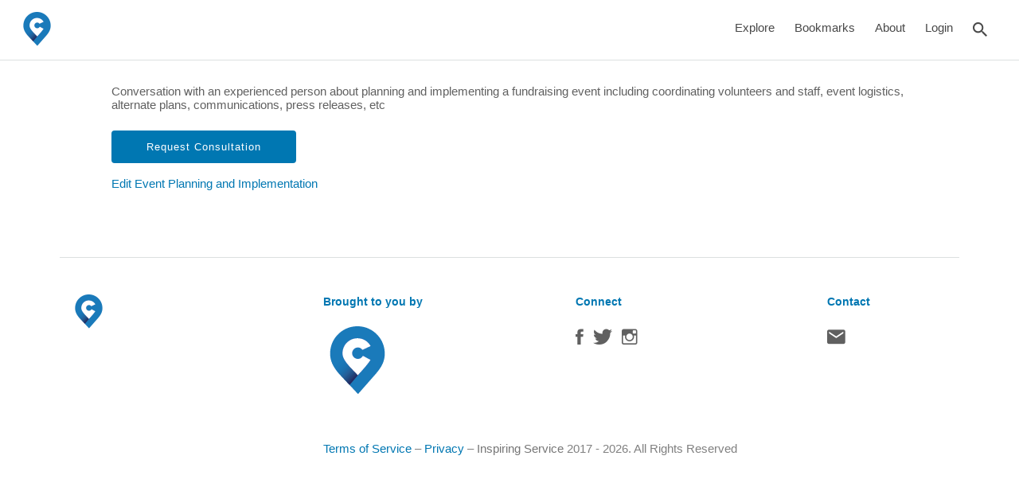

--- FILE ---
content_type: text/html; charset=UTF-8
request_url: https://actvolunteercenter.org/consultation/event-planning-and-implementation/
body_size: 47728
content:
<!DOCTYPE html><html lang="en-US"><head><link type="text/css" rel="stylesheet" href="//fast.fonts.net/cssapi/1eb2c0b5-9147-45a8-b6a3-99ffa2463b79.css"/> <script>var wptValidationForms = wptValidationForms || [];
        var wptCondTriggers = wptCondTriggers || [];
        var wptCondFields = wptCondFields || [];
        var acf = acf || [];</script>  <script>(function(w,d,s,l,i){w[l]=w[l]||[];w[l].push({'gtm.start':
            new Date().getTime(),event:'gtm.js'});var f=d.getElementsByTagName(s)[0],
            j=d.createElement(s),dl=l!='dataLayer'?'&l='+l:'';j.async=true;j.src=
            'https://www.googletagmanager.com/gtm.js?id='+i+dl;f.parentNode.insertBefore(j,f);
        })(window,document,'script','dataLayer','GTM-546GN7D');</script> <meta charset="UTF-8"><meta name="viewport" content="width=device-width, initial-scale=1"><meta name="google-site-verification" content="pKqsxtgXS3UiwVc2EKw_8YUBNZaEHWNd2TQuaF-iYL0" /><link rel="profile" href="http://gmpg.org/xfn/11"><link rel="pingback" href="https://actvolunteercenter.org/xmlrpc.php"><title>Event Planning and Implementation &#8211; ACT Volunteer Center</title><meta name='robots' content='max-image-preview:large' /><link rel='dns-prefetch' href='//maxcdn.bootstrapcdn.com' /><link rel='dns-prefetch' href='//code.jquery.com' /><link rel='dns-prefetch' href='//fonts.googleapis.com' /><link rel='dns-prefetch' href='//fonts.gstatic.com' /><link rel='dns-prefetch' href='//www.gstatic.com' /><link rel='dns-prefetch' href='//maps.googleapis.com' />  <script data-no-minify="1" src="https://actvolunteercenter.org/wp-content/cache/busting/1/gtm-722c4a35e4a3f92b96c8934f7a751bbc.js"  type="text/javascript" data-cfasync="false" async></script> <script type="text/javascript" data-cfasync="false">var mi_version = '8.2.0';
				var mi_track_user = true;
				var mi_no_track_reason = '';
				
								var disableStrs = [
										'ga-disable-G-293589661',
															'ga-disable-UA-187441426-2',
									];

				/* Function to detect opted out users */
				function __gtagTrackerIsOptedOut() {
					for ( var index = 0; index < disableStrs.length; index++ ) {
						if ( document.cookie.indexOf( disableStrs[ index ] + '=true' ) > -1 ) {
							return true;
						}
					}

					return false;
				}

				/* Disable tracking if the opt-out cookie exists. */
				if ( __gtagTrackerIsOptedOut() ) {
					for ( var index = 0; index < disableStrs.length; index++ ) {
						window[ disableStrs[ index ] ] = true;
					}
				}

				/* Opt-out function */
				function __gtagTrackerOptout() {
					for ( var index = 0; index < disableStrs.length; index++ ) {
						document.cookie = disableStrs[ index ] + '=true; expires=Thu, 31 Dec 2099 23:59:59 UTC; path=/';
						window[ disableStrs[ index ] ] = true;
					}
				}

				if ( 'undefined' === typeof gaOptout ) {
					function gaOptout() {
						__gtagTrackerOptout();
					}
				}
								window.dataLayer = window.dataLayer || [];

				window.MonsterInsightsDualTracker = {
					helpers: {},
					trackers: {},
				};
				if ( mi_track_user ) {
					function __gtagDataLayer() {
						dataLayer.push( arguments );
					}

					function __gtagTracker( type, name, parameters ) {
						if (!parameters) {
							parameters = {};
						}

						if (parameters.send_to) {
							__gtagDataLayer.apply( null, arguments );
							return;
						}

						if ( type === 'event' ) {
															parameters.send_to = monsterinsights_frontend.v4_id;
								var hookName = name;
								if ( typeof parameters[ 'event_category' ] !== 'undefined' ) {
									hookName = parameters[ 'event_category' ] + ':' + name;
								}

								if ( typeof MonsterInsightsDualTracker.trackers[ hookName ] !== 'undefined' ) {
									MonsterInsightsDualTracker.trackers[ hookName ]( parameters );
								} else {
									__gtagDataLayer( 'event', name, parameters );
								}
							
															parameters.send_to = monsterinsights_frontend.ua;
								__gtagDataLayer( type, name, parameters );
													} else {
							__gtagDataLayer.apply( null, arguments );
						}
					}
					__gtagTracker( 'js', new Date() );
					__gtagTracker( 'set', {
						'developer_id.dZGIzZG' : true,
											} );
										__gtagTracker( 'config', 'G-293589661', {"forceSSL":"true"} );
															__gtagTracker( 'config', 'UA-187441426-2', {"forceSSL":"true"} );
										window.gtag = __gtagTracker;										(
						function () {
							/* https://developers.google.com/analytics/devguides/collection/analyticsjs/ */
							/* ga and __gaTracker compatibility shim. */
							var noopfn = function () {
								return null;
							};
							var newtracker = function () {
								return new Tracker();
							};
							var Tracker = function () {
								return null;
							};
							var p = Tracker.prototype;
							p.get = noopfn;
							p.set = noopfn;
							p.send = function (){
								var args = Array.prototype.slice.call(arguments);
								args.unshift( 'send' );
								__gaTracker.apply(null, args);
							};
							var __gaTracker = function () {
								var len = arguments.length;
								if ( len === 0 ) {
									return;
								}
								var f = arguments[len - 1];
								if ( typeof f !== 'object' || f === null || typeof f.hitCallback !== 'function' ) {
									if ( 'send' === arguments[0] ) {
										var hitConverted, hitObject = false, action;
										if ( 'event' === arguments[1] ) {
											if ( 'undefined' !== typeof arguments[3] ) {
												hitObject = {
													'eventAction': arguments[3],
													'eventCategory': arguments[2],
													'eventLabel': arguments[4],
													'value': arguments[5] ? arguments[5] : 1,
												}
											}
										}
										if ( 'pageview' === arguments[1] ) {
											if ( 'undefined' !== typeof arguments[2] ) {
												hitObject = {
													'eventAction': 'page_view',
													'page_path' : arguments[2],
												}
											}
										}
										if ( typeof arguments[2] === 'object' ) {
											hitObject = arguments[2];
										}
										if ( typeof arguments[5] === 'object' ) {
											Object.assign( hitObject, arguments[5] );
										}
										if ( 'undefined' !== typeof arguments[1].hitType ) {
											hitObject = arguments[1];
											if ( 'pageview' === hitObject.hitType ) {
												hitObject.eventAction = 'page_view';
											}
										}
										if ( hitObject ) {
											action = 'timing' === arguments[1].hitType ? 'timing_complete' : hitObject.eventAction;
											hitConverted = mapArgs( hitObject );
											__gtagTracker( 'event', action, hitConverted );
										}
									}
									return;
								}

								function mapArgs( args ) {
									var arg, hit = {};
									var gaMap = {
										'eventCategory': 'event_category',
										'eventAction': 'event_action',
										'eventLabel': 'event_label',
										'eventValue': 'event_value',
										'nonInteraction': 'non_interaction',
										'timingCategory': 'event_category',
										'timingVar': 'name',
										'timingValue': 'value',
										'timingLabel': 'event_label',
										'page' : 'page_path',
										'location' : 'page_location',
										'title' : 'page_title',
									};
									for ( arg in args ) {
																				if ( ! ( ! args.hasOwnProperty(arg) || ! gaMap.hasOwnProperty(arg) ) ) {
											hit[gaMap[arg]] = args[arg];
										} else {
											hit[arg] = args[arg];
										}
									}
									return hit;
								}

								try {
									f.hitCallback();
								} catch ( ex ) {
								}
							};
							__gaTracker.create = newtracker;
							__gaTracker.getByName = newtracker;
							__gaTracker.getAll = function () {
								return [];
							};
							__gaTracker.remove = noopfn;
							__gaTracker.loaded = true;
							window['__gaTracker'] = __gaTracker;
						}
					)();
									} else {
										console.log( "" );
					( function () {
							function __gtagTracker() {
								return null;
							}
							window['__gtagTracker'] = __gtagTracker;
							window['gtag'] = __gtagTracker;
					} )();
									}</script>  <script type="text/javascript" data-cfasync="false">MonsterInsightsDualTracker.trackers[ 'form:impression' ] = function( parameters ) {
		__gtagDataLayer( 'event', 'form_impression', {
			form_id: parameters.event_label,
			content_type: 'form',
			non_interaction: true,
			send_to: parameters.send_to,
		} );
	};

	MonsterInsightsDualTracker.trackers[ 'form:conversion' ] = function( parameters ) {
		__gtagDataLayer( 'event', 'generate_lead', {
			form_id: parameters.event_label,
			send_to: parameters.send_to,
		});
	};</script> <link rel='stylesheet' id='my_bootstrap-css' href='https://actvolunteercenter.org/wp-content/plugins/types/vendor/toolset/toolset-common/res/lib/bootstrap/css/bootstrap.css' type='text/css' media='all' /><link rel='stylesheet' id='wp-block-library-css' href='https://actvolunteercenter.org/wp-includes/css/dist/block-library/style.min.css' type='text/css' media='all' /><link rel='stylesheet' id='mediaelement-css' href='https://actvolunteercenter.org/wp-includes/js/mediaelement/mediaelementplayer-legacy.min.css' type='text/css' media='all' /><link rel='stylesheet' id='wp-mediaelement-css' href='https://actvolunteercenter.org/wp-includes/js/mediaelement/wp-mediaelement.min.css' type='text/css' media='all' /><link data-minify="1" rel='stylesheet' id='view_editor_gutenberg_frontend_assets-css' href='https://actvolunteercenter.org/wp-content/cache/min/1/wp-content/plugins/wp-views/public/css/views-frontend-7f95dad82c75d1c2750615851516d253.css' type='text/css' media='all' /><style id='view_editor_gutenberg_frontend_assets-inline-css' type='text/css'>.wpv-sort-list-dropdown.wpv-sort-list-dropdown-style-default>span.wpv-sort-list,.wpv-sort-list-dropdown.wpv-sort-list-dropdown-style-default .wpv-sort-list-item{border-color:#cdcdcd}.wpv-sort-list-dropdown.wpv-sort-list-dropdown-style-default .wpv-sort-list-item a{color:#444;background-color:#fff}.wpv-sort-list-dropdown.wpv-sort-list-dropdown-style-default a:hover,.wpv-sort-list-dropdown.wpv-sort-list-dropdown-style-default a:focus{color:#000;background-color:#eee}.wpv-sort-list-dropdown.wpv-sort-list-dropdown-style-default .wpv-sort-list-item.wpv-sort-list-current a{color:#000;background-color:#eee}.wpv-sort-list-dropdown.wpv-sort-list-dropdown-style-default>span.wpv-sort-list,.wpv-sort-list-dropdown.wpv-sort-list-dropdown-style-default .wpv-sort-list-item{border-color:#cdcdcd}.wpv-sort-list-dropdown.wpv-sort-list-dropdown-style-default .wpv-sort-list-item a{color:#444;background-color:#fff}.wpv-sort-list-dropdown.wpv-sort-list-dropdown-style-default a:hover,.wpv-sort-list-dropdown.wpv-sort-list-dropdown-style-default a:focus{color:#000;background-color:#eee}.wpv-sort-list-dropdown.wpv-sort-list-dropdown-style-default .wpv-sort-list-item.wpv-sort-list-current a{color:#000;background-color:#eee}.wpv-sort-list-dropdown.wpv-sort-list-dropdown-style-grey>span.wpv-sort-list,.wpv-sort-list-dropdown.wpv-sort-list-dropdown-style-grey .wpv-sort-list-item{border-color:#cdcdcd}.wpv-sort-list-dropdown.wpv-sort-list-dropdown-style-grey .wpv-sort-list-item a{color:#444;background-color:#eee}.wpv-sort-list-dropdown.wpv-sort-list-dropdown-style-grey a:hover,.wpv-sort-list-dropdown.wpv-sort-list-dropdown-style-grey a:focus{color:#000;background-color:#e5e5e5}.wpv-sort-list-dropdown.wpv-sort-list-dropdown-style-grey .wpv-sort-list-item.wpv-sort-list-current a{color:#000;background-color:#e5e5e5}.wpv-sort-list-dropdown.wpv-sort-list-dropdown-style-default>span.wpv-sort-list,.wpv-sort-list-dropdown.wpv-sort-list-dropdown-style-default .wpv-sort-list-item{border-color:#cdcdcd}.wpv-sort-list-dropdown.wpv-sort-list-dropdown-style-default .wpv-sort-list-item a{color:#444;background-color:#fff}.wpv-sort-list-dropdown.wpv-sort-list-dropdown-style-default a:hover,.wpv-sort-list-dropdown.wpv-sort-list-dropdown-style-default a:focus{color:#000;background-color:#eee}.wpv-sort-list-dropdown.wpv-sort-list-dropdown-style-default .wpv-sort-list-item.wpv-sort-list-current a{color:#000;background-color:#eee}.wpv-sort-list-dropdown.wpv-sort-list-dropdown-style-grey>span.wpv-sort-list,.wpv-sort-list-dropdown.wpv-sort-list-dropdown-style-grey .wpv-sort-list-item{border-color:#cdcdcd}.wpv-sort-list-dropdown.wpv-sort-list-dropdown-style-grey .wpv-sort-list-item a{color:#444;background-color:#eee}.wpv-sort-list-dropdown.wpv-sort-list-dropdown-style-grey a:hover,.wpv-sort-list-dropdown.wpv-sort-list-dropdown-style-grey a:focus{color:#000;background-color:#e5e5e5}.wpv-sort-list-dropdown.wpv-sort-list-dropdown-style-grey .wpv-sort-list-item.wpv-sort-list-current a{color:#000;background-color:#e5e5e5}.wpv-sort-list-dropdown.wpv-sort-list-dropdown-style-blue>span.wpv-sort-list,.wpv-sort-list-dropdown.wpv-sort-list-dropdown-style-blue .wpv-sort-list-item{border-color:#09c}.wpv-sort-list-dropdown.wpv-sort-list-dropdown-style-blue .wpv-sort-list-item a{color:#444;background-color:#cbddeb}.wpv-sort-list-dropdown.wpv-sort-list-dropdown-style-blue a:hover,.wpv-sort-list-dropdown.wpv-sort-list-dropdown-style-blue a:focus{color:#000;background-color:#95bedd}.wpv-sort-list-dropdown.wpv-sort-list-dropdown-style-blue .wpv-sort-list-item.wpv-sort-list-current a{color:#000;background-color:#95bedd}</style><link rel='stylesheet' id='classic-theme-styles-css' href='https://actvolunteercenter.org/wp-includes/css/classic-themes.min.css' type='text/css' media='all' /><style id='global-styles-inline-css' type='text/css'>body{--wp--preset--color--black:#000;--wp--preset--color--cyan-bluish-gray:#abb8c3;--wp--preset--color--white:#fff;--wp--preset--color--pale-pink:#f78da7;--wp--preset--color--vivid-red:#cf2e2e;--wp--preset--color--luminous-vivid-orange:#ff6900;--wp--preset--color--luminous-vivid-amber:#fcb900;--wp--preset--color--light-green-cyan:#7bdcb5;--wp--preset--color--vivid-green-cyan:#00d084;--wp--preset--color--pale-cyan-blue:#8ed1fc;--wp--preset--color--vivid-cyan-blue:#0693e3;--wp--preset--color--vivid-purple:#9b51e0;--wp--preset--gradient--vivid-cyan-blue-to-vivid-purple:linear-gradient(135deg,rgba(6,147,227,1) 0%,rgb(155,81,224) 100%);--wp--preset--gradient--light-green-cyan-to-vivid-green-cyan:linear-gradient(135deg,rgb(122,220,180) 0%,rgb(0,208,130) 100%);--wp--preset--gradient--luminous-vivid-amber-to-luminous-vivid-orange:linear-gradient(135deg,rgba(252,185,0,1) 0%,rgba(255,105,0,1) 100%);--wp--preset--gradient--luminous-vivid-orange-to-vivid-red:linear-gradient(135deg,rgba(255,105,0,1) 0%,rgb(207,46,46) 100%);--wp--preset--gradient--very-light-gray-to-cyan-bluish-gray:linear-gradient(135deg,rgb(238,238,238) 0%,rgb(169,184,195) 100%);--wp--preset--gradient--cool-to-warm-spectrum:linear-gradient(135deg,rgb(74,234,220) 0%,rgb(151,120,209) 20%,rgb(207,42,186) 40%,rgb(238,44,130) 60%,rgb(251,105,98) 80%,rgb(254,248,76) 100%);--wp--preset--gradient--blush-light-purple:linear-gradient(135deg,rgb(255,206,236) 0%,rgb(152,150,240) 100%);--wp--preset--gradient--blush-bordeaux:linear-gradient(135deg,rgb(254,205,165) 0%,rgb(254,45,45) 50%,rgb(107,0,62) 100%);--wp--preset--gradient--luminous-dusk:linear-gradient(135deg,rgb(255,203,112) 0%,rgb(199,81,192) 50%,rgb(65,88,208) 100%);--wp--preset--gradient--pale-ocean:linear-gradient(135deg,rgb(255,245,203) 0%,rgb(182,227,212) 50%,rgb(51,167,181) 100%);--wp--preset--gradient--electric-grass:linear-gradient(135deg,rgb(202,248,128) 0%,rgb(113,206,126) 100%);--wp--preset--gradient--midnight:linear-gradient(135deg,rgb(2,3,129) 0%,rgb(40,116,252) 100%);--wp--preset--duotone--dark-grayscale:url('#wp-duotone-dark-grayscale');--wp--preset--duotone--grayscale:url('#wp-duotone-grayscale');--wp--preset--duotone--purple-yellow:url('#wp-duotone-purple-yellow');--wp--preset--duotone--blue-red:url('#wp-duotone-blue-red');--wp--preset--duotone--midnight:url('#wp-duotone-midnight');--wp--preset--duotone--magenta-yellow:url('#wp-duotone-magenta-yellow');--wp--preset--duotone--purple-green:url('#wp-duotone-purple-green');--wp--preset--duotone--blue-orange:url('#wp-duotone-blue-orange');--wp--preset--font-size--small:13px;--wp--preset--font-size--medium:20px;--wp--preset--font-size--large:36px;--wp--preset--font-size--x-large:42px;--wp--preset--spacing--20:.44rem;--wp--preset--spacing--30:.67rem;--wp--preset--spacing--40:1rem;--wp--preset--spacing--50:1.5rem;--wp--preset--spacing--60:2.25rem;--wp--preset--spacing--70:3.38rem;--wp--preset--spacing--80:5.06rem}:where(.is-layout-flex){gap:.5em}body .is-layout-flow>.alignleft{float:left;margin-inline-start:0;margin-inline-end:2em}body .is-layout-flow>.alignright{float:right;margin-inline-start:2em;margin-inline-end:0}body .is-layout-flow>.aligncenter{margin-left:auto!important;margin-right:auto!important}body .is-layout-constrained>.alignleft{float:left;margin-inline-start:0;margin-inline-end:2em}body .is-layout-constrained>.alignright{float:right;margin-inline-start:2em;margin-inline-end:0}body .is-layout-constrained>.aligncenter{margin-left:auto!important;margin-right:auto!important}body .is-layout-constrained>:where(:not(.alignleft):not(.alignright):not(.alignfull)){max-width:var(--wp--style--global--content-size);margin-left:auto!important;margin-right:auto!important}body .is-layout-constrained>.alignwide{max-width:var(--wp--style--global--wide-size)}body .is-layout-flex{display:flex}body .is-layout-flex{flex-wrap:wrap;align-items:center}body .is-layout-flex>*{margin:0}:where(.wp-block-columns.is-layout-flex){gap:2em}.has-black-color{color:var(--wp--preset--color--black)!important}.has-cyan-bluish-gray-color{color:var(--wp--preset--color--cyan-bluish-gray)!important}.has-white-color{color:var(--wp--preset--color--white)!important}.has-pale-pink-color{color:var(--wp--preset--color--pale-pink)!important}.has-vivid-red-color{color:var(--wp--preset--color--vivid-red)!important}.has-luminous-vivid-orange-color{color:var(--wp--preset--color--luminous-vivid-orange)!important}.has-luminous-vivid-amber-color{color:var(--wp--preset--color--luminous-vivid-amber)!important}.has-light-green-cyan-color{color:var(--wp--preset--color--light-green-cyan)!important}.has-vivid-green-cyan-color{color:var(--wp--preset--color--vivid-green-cyan)!important}.has-pale-cyan-blue-color{color:var(--wp--preset--color--pale-cyan-blue)!important}.has-vivid-cyan-blue-color{color:var(--wp--preset--color--vivid-cyan-blue)!important}.has-vivid-purple-color{color:var(--wp--preset--color--vivid-purple)!important}.has-black-background-color{background-color:var(--wp--preset--color--black)!important}.has-cyan-bluish-gray-background-color{background-color:var(--wp--preset--color--cyan-bluish-gray)!important}.has-white-background-color{background-color:var(--wp--preset--color--white)!important}.has-pale-pink-background-color{background-color:var(--wp--preset--color--pale-pink)!important}.has-vivid-red-background-color{background-color:var(--wp--preset--color--vivid-red)!important}.has-luminous-vivid-orange-background-color{background-color:var(--wp--preset--color--luminous-vivid-orange)!important}.has-luminous-vivid-amber-background-color{background-color:var(--wp--preset--color--luminous-vivid-amber)!important}.has-light-green-cyan-background-color{background-color:var(--wp--preset--color--light-green-cyan)!important}.has-vivid-green-cyan-background-color{background-color:var(--wp--preset--color--vivid-green-cyan)!important}.has-pale-cyan-blue-background-color{background-color:var(--wp--preset--color--pale-cyan-blue)!important}.has-vivid-cyan-blue-background-color{background-color:var(--wp--preset--color--vivid-cyan-blue)!important}.has-vivid-purple-background-color{background-color:var(--wp--preset--color--vivid-purple)!important}.has-black-border-color{border-color:var(--wp--preset--color--black)!important}.has-cyan-bluish-gray-border-color{border-color:var(--wp--preset--color--cyan-bluish-gray)!important}.has-white-border-color{border-color:var(--wp--preset--color--white)!important}.has-pale-pink-border-color{border-color:var(--wp--preset--color--pale-pink)!important}.has-vivid-red-border-color{border-color:var(--wp--preset--color--vivid-red)!important}.has-luminous-vivid-orange-border-color{border-color:var(--wp--preset--color--luminous-vivid-orange)!important}.has-luminous-vivid-amber-border-color{border-color:var(--wp--preset--color--luminous-vivid-amber)!important}.has-light-green-cyan-border-color{border-color:var(--wp--preset--color--light-green-cyan)!important}.has-vivid-green-cyan-border-color{border-color:var(--wp--preset--color--vivid-green-cyan)!important}.has-pale-cyan-blue-border-color{border-color:var(--wp--preset--color--pale-cyan-blue)!important}.has-vivid-cyan-blue-border-color{border-color:var(--wp--preset--color--vivid-cyan-blue)!important}.has-vivid-purple-border-color{border-color:var(--wp--preset--color--vivid-purple)!important}.has-vivid-cyan-blue-to-vivid-purple-gradient-background{background:var(--wp--preset--gradient--vivid-cyan-blue-to-vivid-purple)!important}.has-light-green-cyan-to-vivid-green-cyan-gradient-background{background:var(--wp--preset--gradient--light-green-cyan-to-vivid-green-cyan)!important}.has-luminous-vivid-amber-to-luminous-vivid-orange-gradient-background{background:var(--wp--preset--gradient--luminous-vivid-amber-to-luminous-vivid-orange)!important}.has-luminous-vivid-orange-to-vivid-red-gradient-background{background:var(--wp--preset--gradient--luminous-vivid-orange-to-vivid-red)!important}.has-very-light-gray-to-cyan-bluish-gray-gradient-background{background:var(--wp--preset--gradient--very-light-gray-to-cyan-bluish-gray)!important}.has-cool-to-warm-spectrum-gradient-background{background:var(--wp--preset--gradient--cool-to-warm-spectrum)!important}.has-blush-light-purple-gradient-background{background:var(--wp--preset--gradient--blush-light-purple)!important}.has-blush-bordeaux-gradient-background{background:var(--wp--preset--gradient--blush-bordeaux)!important}.has-luminous-dusk-gradient-background{background:var(--wp--preset--gradient--luminous-dusk)!important}.has-pale-ocean-gradient-background{background:var(--wp--preset--gradient--pale-ocean)!important}.has-electric-grass-gradient-background{background:var(--wp--preset--gradient--electric-grass)!important}.has-midnight-gradient-background{background:var(--wp--preset--gradient--midnight)!important}.has-small-font-size{font-size:var(--wp--preset--font-size--small)!important}.has-medium-font-size{font-size:var(--wp--preset--font-size--medium)!important}.has-large-font-size{font-size:var(--wp--preset--font-size--large)!important}.has-x-large-font-size{font-size:var(--wp--preset--font-size--x-large)!important}.wp-block-navigation a:where(:not(.wp-element-button)){color:inherit}:where(.wp-block-columns.is-layout-flex){gap:2em}.wp-block-pullquote{font-size:1.5em;line-height:1.6}</style><link data-minify="1" rel='stylesheet' id='lvca-animate-styles-css' href='https://actvolunteercenter.org/wp-content/cache/min/1/wp-content/plugins/addons-for-visual-composer-premium/assets/css/animate-75b5b64a1e9f9d87dbe6b280c4accbb6.css' type='text/css' media='all' /><link data-minify="1" rel='stylesheet' id='lvca-frontend-styles-css' href='https://actvolunteercenter.org/wp-content/cache/min/1/wp-content/plugins/addons-for-visual-composer-premium/assets/css/lvca-frontend-d1fc4012bcf6f99a337069195945fd19.css' type='text/css' media='all' /><link data-minify="1" rel='stylesheet' id='lvca-icomoon-styles-css' href='https://actvolunteercenter.org/wp-content/cache/min/1/wp-content/plugins/addons-for-visual-composer-premium/assets/css/icomoon-80b8c5e987d3c7f4447a18b9573525a1.css' type='text/css' media='all' /><link rel='stylesheet' id='ctf_styles-css' href='https://actvolunteercenter.org/wp-content/plugins/custom-twitter-feeds-pro/css/ctf-styles.min.css' type='text/css' media='all' /><link rel='stylesheet' id='cff-css' href='https://actvolunteercenter.org/wp-content/plugins/custom-facebook-feed-pro/css/cff-style.min.css' type='text/css' media='all' /><link rel='stylesheet' id='sb-font-awesome-css-css' href='https://maxcdn.bootstrapcdn.com/font-awesome/4.7.0/css/font-awesome.min.css' type='text/css' media='all' /><link data-minify="1" rel='stylesheet' id='lvca-blocks-css' href='https://actvolunteercenter.org/wp-content/cache/min/1/wp-content/plugins/addons-for-visual-composer-premium/assets/css/premium/lvca-blocks-a159bc30b376334cad76f3d775d5f575.css' type='text/css' media='all' /><link data-minify="1" rel='stylesheet' id='lvca-fancybox-css' href='https://actvolunteercenter.org/wp-content/cache/min/1/wp-content/plugins/addons-for-visual-composer-premium/assets/css/premium/jquery.fancybox-01de3c7d5016a79475397df2fd0df7a3.css' type='text/css' media='all' /><link data-minify="1" rel='stylesheet' id='lvca-premium-frontend-styles-css' href='https://actvolunteercenter.org/wp-content/cache/min/1/wp-content/plugins/addons-for-visual-composer-premium/assets/css/premium/lvca-frontend-601e8624b952c3d02c57848e5c81e340.css' type='text/css' media='all' /><link data-minify="1" rel='stylesheet' id='lvca-portfolio-css' href='https://actvolunteercenter.org/wp-content/cache/min/1/wp-content/plugins/addons-for-visual-composer-premium/includes/addons/premium/portfolio/css/style-2998e8a76b0bc71f0e931b7f547df4ad.css' type='text/css' media='all' /><link data-minify="1" rel='stylesheet' id='lvca-posts-block-css' href='https://actvolunteercenter.org/wp-content/cache/min/1/wp-content/plugins/addons-for-visual-composer-premium/includes/addons/premium/posts-block/css/style-f7c1d1c83adb3dc1c20591c93e9b9122.css' type='text/css' media='all' /><link data-minify="1" rel='stylesheet' id='if-menu-site-css-css' href='https://actvolunteercenter.org/wp-content/cache/min/1/wp-content/plugins/if-menu/assets/if-menu-site-e12318949990dd5441f9e7fe7b6cee0c.css' type='text/css' media='all' /><link data-minify="1" rel='stylesheet' id='reviewer-photoswipe-css' href='https://actvolunteercenter.org/wp-content/cache/min/1/wp-content/plugins/reviewer/public/assets/css/photoswipe-cd973938b244651df81dc2359cbcbca2.css' type='text/css' media='all' /><link rel='stylesheet' id='dashicons-css' href='https://actvolunteercenter.org/wp-includes/css/dashicons.min.css' type='text/css' media='all' /><link data-minify="1" rel='stylesheet' id='reviewer-public-css' href='https://actvolunteercenter.org/wp-content/cache/min/1/wp-content/plugins/reviewer/public/assets/css/reviewer-public-e7ee3cb65ec37dac4f37a10830bb5ebb.css' type='text/css' media='all' /><link data-minify="1" rel='stylesheet' id='job-alerts-frontend-css' href='https://actvolunteercenter.org/wp-content/cache/min/1/wp-content/plugins/wp-job-manager-alerts/assets/css/frontend-d249ee40411b662cfb08e9676f941505.css' type='text/css' media='all' /><link rel='stylesheet' id='jquery-ui-css' href='//code.jquery.com/ui/1.13.2/themes/smoothness/jquery-ui.css' type='text/css' media='all' /><link data-minify="1" rel='stylesheet' id='jm-application-deadline-css' href='https://actvolunteercenter.org/wp-content/cache/min/1/wp-content/plugins/wp-job-manager-application-deadline/assets/css/frontend-1a494dd93b7400bf428dd9afd08dc0e6.css' type='text/css' media='' /><link data-minify="1" rel='stylesheet' id='wp-job-manager-applications-frontend-css' href='https://actvolunteercenter.org/wp-content/cache/min/1/wp-content/plugins/wp-job-manager-applications/assets/css/frontend-cac81bc75881916b9af4cdf77415241a.css' type='text/css' media='all' /><link data-minify="1" rel='stylesheet' id='wp-job-manager-tags-frontend-css' href='https://actvolunteercenter.org/wp-content/cache/min/1/wp-content/plugins/wp-job-manager-tags/assets/css/style-a60ae0bb4da464cc40210e6cd5a13b57.css' type='text/css' media='all' /><link data-minify="1" rel='stylesheet' id='closify-default-css' href='https://actvolunteercenter.org/wp-content/cache/min/1/wp-content/plugins/closify-press/assets/css/style-b231bed7d5136dd91a4024ddbf741331.css' type='text/css' media='all' /><link data-minify="1" rel='stylesheet' id='arfaly-default-css' href='https://actvolunteercenter.org/wp-content/cache/min/1/wp-content/plugins/closify-press/assets/css/arfaly-d3f4393b6e088d7a7f1d35d85ae8c6c2.css' type='text/css' media='all' /><link rel='stylesheet' id='closify-animate-css' href='https://actvolunteercenter.org/wp-content/plugins/closify-press/assets/css/animate.min.css' type='text/css' media='all' /><link data-minify="1" rel='stylesheet' id='photoswipe-css-css' href='https://actvolunteercenter.org/wp-content/cache/min/1/wp-content/plugins/closify-press/assets/css/photoswipe/photoswipe-28d57f7933a1bea6412fdbdeeebb08d8.css' type='text/css' media='all' /><link data-minify="1" rel='stylesheet' id='photoswipe-skin-default-css' href='https://actvolunteercenter.org/wp-content/cache/min/1/wp-content/plugins/closify-press/assets/css/photoswipe/default-skin-d324287d25259e9260408b14d81f54e5.css' type='text/css' media='all' /><link rel='stylesheet' id='listify-fonts-css' href='//fonts.googleapis.com/css?family=Source+Sans+Pro%3Aregular%2Citalic%2C700' type='text/css' media='all' /><link rel='stylesheet' id='listify-css' href='https://actvolunteercenter.org/wp-content/themes/listify/css/style.min.css' type='text/css' media='all' /><style id='listify-inline-css' type='text/css'>.as-seen-on{background-color:}html{background-color:#fff}.nav-menu.tertiary li.is-active a:before,.nav-menu.tertiary li.current-menu-item a:before{border-bottom-color:#fff}.site-branding .site-title,.site-branding .site-description,.site-header-minimal .site-title,.site-header-minimal .site-description{display:none}input,textarea,input[type=checkbox],input[type=radio],.site select,.facetwp-facet .facetwp-checkbox:before,.filter_by_tag a:before,.search-choice-close,.widget_layered_nav li a:before,.site-main .content-box select,.site-main .widget select,.site-main .job_listings select,.mfp-content select,body .chosen-container-single .chosen-single,body .chosen-container-multi .chosen-choices li.search-field input[type=text],.select2.select2-container .select2-choice,.select2.select2-container--default .select2-selection--single,.select2-container.select2-container--default .select2-search--dropdown .select2-search__field,.select2-container .select2-dropdown,.facetwp-facet.facetwp-type-fselect .fs-label-wrap,body .chosen-container .chosen-drop,body .chosen-container-single .chosen-search input[type=text],body .chosen-container-single .chosen-search input[type=text]:focus{color:#717a8f;border-color:#e5e5e5;background-color:#fff}.wp-editor-container,.mce-tinymce.mce-container{border-color:#e5e5e5}input[type=checkbox]:checked:before,.facetwp-facet .facetwp-checkbox.checked:after,.facetwp-facet .facetwp-link.checked,.facetwp-facet.facetwp-type-fselect .fs-option{color:#717a8f}.facetwp-facet.facetwp-type-fselect .fs-arrow{border-top-color:#717a8f}input:focus,textarea:focus{background-color:#fff}.wc-social-login-divider span:after,.wc-social-login-divider span:before{background-color:#e5e5e5}.listing-cover,.entry-cover,.homepage-cover.page-cover,.list-cover{background-color:#f5f5f5}body,.listify_widget_panel_listing_tags .tag,.entry-cover.no-image,.entry-cover.no-image a,.listing-cover.no-image,.listing-cover.no-image a:not(.button),.content-pagination .page-numbers,.facetwp-pager .facetwp-page,.js-toggle-area-trigger,.job-dashboard-actions a,.job-manager-bookmark-actions a,body.fixed-map .site-footer,body.fixed-map .site-footer a,.homepage-cover .job_search_form .select:after,.tabbed-listings-tabs a,.archive-job_listing-toggle,.job-manager-form fieldset.fieldset-job_hours,.filter_by_tag a,a.upload-images,a.upload-images span,.woocommerce-tabs .tabs a,.cluster-overlay a,.map-marker-info,.map-marker-info a,.archive-job_listing-layout.button.active,.entry-title--grid a,.entry-read-more,.listing-by-term-title a,.map-widget-sections a,.select2-default,.select2-container .select2-choice,.select2-container-multi .select2-choices .select2-search-choice,.no-image .listing-stars--single .listing-star,.pm-column a,.astoundify-favorites-tab{color:#484848}.no-image .astoundify-favorites-icon svg{fill:#484848}.comment-meta a,.commentlist a.comment-ago,div:not(.no-image) .star-rating:before,div:not(.no-image) .stars span a:before,.job_listing-author-descriptor,.entry-meta,.entry-meta a,.home-widget-description,.listings-by-term-content .job_listing-rating-count,.listings-by-term-more a,.search-form .search-submit:before,.mfp-content .mfp-close:before,div:not(.job-package-price) .woocommerce .amount,.woocommerce .quantity,.showing_jobs,.account-sign-in,.archive-job_listing-layout.button{color:#6b6b6b}.social-profiles a,.listing-gallery-nav .slick-dots li button:before{background-color:#6b6b6b}a,.single-job_listing .widget a:not(.button),.listify_widget_panel_listing_content a{color:#0077B2}a:active,a:hover,.primary-header .current-account-toggle .sub-menu a{color:#005e99}.search-overlay,.primary-header{background-color:#fff}.primary.nav-menu .current-cart .current-cart-count{border-color:#fff}.primary-header{box-shadow:2px 0 3px rgba(0,0,0,.3)}.nav-menu a,.nav-menu li:before,.nav-menu li:after,.nav-menu a:before,.nav-menu a:after{color:#fff}.nav-menu ul a,.nav-menu.primary ul ul a,.nav-menu.primary ul ul li:before,.nav-menu.primary ul ul li:after{color:#484848}.main-navigation{background-color:#fff}.navigation-bar-toggle,.search-overlay-toggle{color:#717a8f}.tertiary-navigation{background-color:#fff}.tertiary-navigation .navigation-bar-toggle{color:#717a8f}.listify_widget_panel_listing_tags .tag.active:before,.job-package-includes li:before,.woocommerce-tabs .tabs .active a,body:not(.facetwp) .locate-me:before,.woocommerce .quantity input[type="button"],.astoundify-favorites-tab--active,.astoundify-favorites-tab--active:focus,.astoundify-favorites-tab--active:hover{color:#0077B2}input[type="button"].facetwp-reset:hover,input[type="button"].facetwp-reset:focus,.tabbed-listings-tabs a:hover,.tabbed-listings-tabs a.active,.archive-job_listing-toggle.active,body:not(.facetwp) .locate-me:hover:before{color:#00548f}input[type="button"],input[type="reset"],input[type="submit"],.button,.facetwp-type-slider .noUi-connect,.ui-slider .ui-slider-range,.listing-owner,.comment-rating,.job_listing-rating-average,.map-marker.active:after,.cluster,.widget_calendar tbody a,.load_more_jobs,.listify-badge,.listing-featured-badge,button.update_results,.select2-container.select2-container--default .select2-results__option--highlighted[aria-selected],.astoundify-favorites-submit-field button{background-color:#0077B2}input[type="button"]:hover,input[type="button"]:focus,input[type="reset"]:hover,input[type="reset"]:focus,input[type="submit"]:hover,input[type="submit"]:focus,.button:hover,.button:focus,::selection,button.update_results:hover,button.update_results.refreshing,.load_more_jobs:hover,.astoundify-favorites-submit-field button:hover{background-color:#0072ad}::-moz-selection{background-color:#0072ad}.tabbed-listings-tabs a:hover,.tabbed-listings-tabs a.active,.archive-job_listing-toggle.active,li.job-package:hover,.job_listing_packages ul.job_packages li:not(.package-section):hover,.facetwp-type-slider .noUi-horizontal .noUi-handle,.facetwp-type-slider .noUi-horizontal .noUi-origin,.ui-slider .ui-slider-handle,.search-radius-slider .noUi-handle,.search-radius-slider .noUi-origin,.woocommerce-message,.job-manager-message,.woocommerce-info{border-color:#0077B2}.listing-featured--outline .job_listing-entry-header:before{box-shadow:inset 0 0 0 3px #0077B2}.widget_layered_nav li.chosen a:after,.widget_layered_nav li.chosen a,.upload-images:hover .upload-area,.job_listing_packages ul.job_packages li label,.upload-images:hover,.search-choice-close:after,.filter_by_tag a.active:after,.woocommerce-tabs .tabs .active a{color:#0077B2}.button-secondary,input[type="button"].facetwp-reset,.type-product .onsale,.type-product .price ins,.job-package-tag{background-color:#0077B2}.button-secondary:hover,.button-secondary:focus,input[type="button"].facetwp-reset:hover,input[type="button"].facetwp-reset:focus{background-color:#0072ad}.upload-images:hover{border-color:#0077B2}.site-footer-widgets{color:#fff;background-color:#fff}.footer-widget,.footer-widget a,.footer-widget a:hover,.site-social a:hover{color:#fff}.site-footer,.site-social a{color:#484848}.site-footer{background-color:#fff}.claimed-ribbon span:before{color:#2854a1}.content-box,.content-shop-wrapper .archive-job_listing-filters-wrapper.top.type-product,.home-feature,.job-package,.job_filters,.listify_widget_search_listings.home-widget .archive-job_listing-filters-wrapper.top.job_search_form,.listify_widget_search_listings.home-widget .job_search_form,.listing-by-term-inner,.single-job_listing-description,.tabbed-listings-tabs a,.tabbed-listings-tabs a.archive-job_listing-filters-wrapper.top,.type-product .thumbnails a,.type-product .thumbnails a.archive-job_listing-filters-wrapper.top,.widget,.woocommerce div.product div.archive-job_listing-filters-wrapper.top.summary,.woocommerce div.product div.summary,.woocommerce-main-image,.woocommerce-page div.product div.archive-job_listing-filters-wrapper.top.summary,.woocommerce-page div.product div.summary,.woocommerce-tabs,.archive-job_listing-layout,.nav-menu .children.category-list .category-count,.nav-menu .sub-menu.category-list .category-count,ul.nav-menu .children.category-list .category-count,ul.nav-menu .sub-menu.category-list .category-count,.facetwp-pager .facetwp-page,.job-manager-pagination li a,.job-manager-pagination li span,.js-toggle-area-trigger,.site .facetwp-sort select,a.page-numbers,span.page-numbers,.archive-job_listing-toggle-inner{background-color:#fff;box-shadow:inset 0 0 0 1px #e5e5e5;border:0}.comment-reply-title,.entry-content .rcp_form .rcp_subscription_fieldset .rcp_subscription_message,.entry-content .rcp_header,.entry-content h2,.entry-content h3,.entry-content h4,.job-manager-form h2,.job_listing_packages ul.job_packages .package-section,.listify_widget_panel_listing_content h2,.listify_widget_panel_listing_content h3,.listify_widget_panel_listing_content h4,.listing-by-term-title,.widget-title,.woocommerce-account .woocommerce legend,.woocommerce-tabs .tabs a,.account-sign-in,.job-manager-form fieldset.fieldset-job_hours,.ninja-forms-required-items,.showing_jobs,.woocommerce-tabs .woocommerce-noreviews,.payment_methods li .payment_box,button.more-filters__toggle,button.more-filters__toggle:hover{border-color:#f4f4f4}.ui-slider,.ui-slider-range,.search-radius-slider .noUi-target,.payment_methods li{background-color:#f4f4f4}.listing-entry-company-image{border-color:#fff;background-color:#fff}button.more-filters__toggle,button.more-filters__toggle:hover,button.more-filters__toggle:focus{color:#484848;border-color:#efefef;background-color:#fff}button.more-filters__toggle:hover,button.more-filters__toggle:focus{border-color:#e5e5e5}:not(.wp-core-ui) button,body,input,select,textarea{font-family:"Source Sans Pro","Helvetica Neue",Helvetica,Arial,sans-serif;font-weight:400}.page-title,.job_listing-title,.popup-title,.homepage-cover .home-widget-title{font-family:"Source Sans Pro","Helvetica Neue",Helvetica,Arial,sans-serif;font-weight:700}.widget-title,.comment-reply-title{font-family:"Source Sans Pro","Helvetica Neue",Helvetica,Arial,sans-serif;font-weight:400}.home-widget-title,.callout-feature-content h2,.home-feature-title h2{font-family:"Source Sans Pro","Helvetica Neue",Helvetica,Arial,sans-serif;font-weight:700}.home-widget-description{font-family:"Source Sans Pro","Helvetica Neue",Helvetica,Arial,sans-serif;font-weight:400}button:not([role="presentation"]),input[type="button"],input[type="reset"],input[type="submit"],.button{font-family:"Source Sans Pro","Helvetica Neue",Helvetica,Arial,sans-serif;font-weight:400}.map-marker:after{border-top-color:#0077B2}.map-marker i:after{background-color:#0077B2}.map-marker i:before{color:#0077B2}li.type-job_listing .job_listing-rating-stars span,.rating-stars span,.widget .comment-form-rating a.star,.listing-star{color:#ffb400}@media screen and (min-width:768px){.nav-menu.secondary .sub-menu.category-list{background-color:#fff}}@media screen and (min-width:992px){.nav-menu.primary ul ul a:hover,.nav-menu.secondary ul ul a:hover,.nav-menu.tertiary ul ul a:hover{color:#2f2f2f}.nav-menu.primary a,.nav-menu.primary li:before,.nav-menu.primary li:after,.nav-menu.primary a:before,.nav-menu.primary a:after{color:#484848}.nav-menu.secondary>li>a,.nav-menu.secondary>li>a:before,.nav-menu.secondary>li>a:after,.nav-menu.secondary>li:before,.nav-menu.secondary>li:after{color:#717a8f}.nav-menu .children.category-list .container:before,.nav-menu .sub-menu.category-list .container:before,ul.nav-menu .children.category-list .container:before,ul.nav-menu .sub-menu.category-list .container:before{border-top-color:#fff}.nav-menu.tertiary>ul>li>a,.nav-menu.tertiary>li>a,.nav-menu.tertiary>li>a:before,.nav-menu.tertiary>li>a:after,.nav-menu.tertiary>li:before,.nav-menu.tertiary>li:after{color:#717a8f}.primary.nav-menu .current-cart .current-cart-count,.mail-icon--unread:after{color:#2854a1;background-color:#fff}.main-navigation{display:none}:not(.wp-core-ui) button,body,input,select,textarea{font-size:15px;line-height:normal}.page-title,.job_listing-title,.popup-title,.homepage-cover .home-widget-title{font-size:32px;line-height:normal}.homepage-cover .home-widget-title{font-size:48px}.widget-title,.comment-reply-title{font-size:16px;line-height:normal}.home-widget-title{font-size:32px;line-height:normal}.home-widget-description{font-size:16px;line-height:normal}button:not([role="presentation"]),input[type="button"],input[type="reset"],input[type="submit"],.button{font-size:15px;line-height:normal}}@media screen and (min-width:1200px){.homepage-cover{background-attachment:initial}}</style><link data-minify="1" rel='stylesheet' id='toolset-select2-css-css' href='https://actvolunteercenter.org/wp-content/cache/min/1/wp-content/plugins/cred-frontend-editor/vendor/toolset/toolset-common/res/lib/select2/select2-48a5fd04ddbbbb975455341f73609ea3.css' type='text/css' media='screen' /><link data-minify="1" rel='stylesheet' id='new-royalslider-core-css-css' href='https://actvolunteercenter.org/wp-content/cache/min/1/wp-content/plugins/new-royalslider/lib/royalslider/royalslider-3eb63ce7568863b77bde7fbf6d76ef8d.css' type='text/css' media='all' /><link data-minify="1" rel='stylesheet' id='rsUni-css-css' href='https://actvolunteercenter.org/wp-content/cache/min/1/wp-content/plugins/new-royalslider/lib/royalslider/skins/universal/rs-universal-d614385734ed08782b03770b8ed01b60.css' type='text/css' media='all' /><link data-minify="1" rel='stylesheet' id='rsDefaultInv-css-css' href='https://actvolunteercenter.org/wp-content/cache/min/1/wp-content/plugins/new-royalslider/lib/royalslider/skins/default-inverted/rs-default-inverted-655c93012ae7d2852e6f6687bf80d086.css' type='text/css' media='all' /><link data-minify="1" rel='stylesheet' id='searchwp-live-search-css' href='https://actvolunteercenter.org/wp-content/cache/min/1/wp-content/plugins/searchwp-live-ajax-search/assets/styles/style-42af8475b43269e53c5b72c08faa49f4.css' type='text/css' media='all' /><link data-minify="1" rel='stylesheet' id='simple-favorites-css' href='https://actvolunteercenter.org/wp-content/cache/min/1/wp-content/plugins/favorites/assets/css/favorites-b193456b6291e78469c6c69a53bb495a.css' type='text/css' media='all' /><link data-minify="1" rel='stylesheet' id='um_fonticons_ii-css' href='https://actvolunteercenter.org/wp-content/cache/min/1/wp-content/plugins/ultimate-member/assets/css/um-fonticons-ii-288f286e69ffe9ad9a3c8f033e5da895.css' type='text/css' media='all' /><link data-minify="1" rel='stylesheet' id='um_fonticons_fa-css' href='https://actvolunteercenter.org/wp-content/cache/min/1/wp-content/plugins/ultimate-member/assets/css/um-fonticons-fa-4995e3b8b8e63ee1b8cb6852782fef1a.css' type='text/css' media='all' /><link rel='stylesheet' id='select2-css' href='https://actvolunteercenter.org/wp-content/plugins/ultimate-member/assets/css/select2/select2.min.css' type='text/css' media='all' /><link data-minify="1" rel='stylesheet' id='um_crop-css' href='https://actvolunteercenter.org/wp-content/cache/min/1/wp-content/plugins/ultimate-member/assets/css/um-crop-05c7853b58997c3667c508e66b2c494e.css' type='text/css' media='all' /><link data-minify="1" rel='stylesheet' id='um_modal-css' href='https://actvolunteercenter.org/wp-content/cache/min/1/wp-content/plugins/ultimate-member/assets/css/um-modal-ade89917a5aa02e8b8c4e6913b3a1764.css' type='text/css' media='all' /><link data-minify="1" rel='stylesheet' id='um_styles-css' href='https://actvolunteercenter.org/wp-content/cache/min/1/wp-content/plugins/ultimate-member/assets/css/um-styles-dc4a8e699d26bd4a546eb4af331fc993.css' type='text/css' media='all' /><link data-minify="1" rel='stylesheet' id='um_members-css' href='https://actvolunteercenter.org/wp-content/cache/min/1/wp-content/plugins/ultimate-member/assets/css/um-members-32636137d26fa3c72f1036ce54f9bb46.css' type='text/css' media='all' /><link data-minify="1" rel='stylesheet' id='um_profile-css' href='https://actvolunteercenter.org/wp-content/cache/min/1/wp-content/plugins/ultimate-member/assets/css/um-profile-601cb064f8b835c4cdbe56fe646e9901.css' type='text/css' media='all' /><link data-minify="1" rel='stylesheet' id='um_account-css' href='https://actvolunteercenter.org/wp-content/cache/min/1/wp-content/plugins/ultimate-member/assets/css/um-account-d01e95a20d5d980d576529a011529e66.css' type='text/css' media='all' /><link data-minify="1" rel='stylesheet' id='um_misc-css' href='https://actvolunteercenter.org/wp-content/cache/min/1/wp-content/plugins/ultimate-member/assets/css/um-misc-71851fb9b7ca9e5d5130927b6d56788f.css' type='text/css' media='all' /><link data-minify="1" rel='stylesheet' id='um_fileupload-css' href='https://actvolunteercenter.org/wp-content/cache/min/1/wp-content/plugins/ultimate-member/assets/css/um-fileupload-fefcb2343cd81c896c2a0fc20f79d619.css' type='text/css' media='all' /><link data-minify="1" rel='stylesheet' id='um_datetime-css' href='https://actvolunteercenter.org/wp-content/cache/min/1/wp-content/plugins/ultimate-member/assets/css/pickadate/default-efc1d04033acb009af5d788c2eacc5a6.css' type='text/css' media='all' /><link data-minify="1" rel='stylesheet' id='um_datetime_date-css' href='https://actvolunteercenter.org/wp-content/cache/min/1/wp-content/plugins/ultimate-member/assets/css/pickadate/default.date-68091586264f40ad3b4426b065c01f26.css' type='text/css' media='all' /><link data-minify="1" rel='stylesheet' id='um_datetime_time-css' href='https://actvolunteercenter.org/wp-content/cache/min/1/wp-content/plugins/ultimate-member/assets/css/pickadate/default.time-42300822216b12d673e139bb8d9dcdbf.css' type='text/css' media='all' /><link data-minify="1" rel='stylesheet' id='um_raty-css' href='https://actvolunteercenter.org/wp-content/cache/min/1/wp-content/plugins/ultimate-member/assets/css/um-raty-8bf9b16f3f86a4674de790a11692b171.css' type='text/css' media='all' /><link data-minify="1" rel='stylesheet' id='um_scrollbar-css' href='https://actvolunteercenter.org/wp-content/cache/min/1/wp-content/plugins/ultimate-member/assets/css/um-scrollbar-004ba96d78f9e249555deec487560bf2.css' type='text/css' media='all' /><link data-minify="1" rel='stylesheet' id='um_tipsy-css' href='https://actvolunteercenter.org/wp-content/cache/min/1/wp-content/plugins/ultimate-member/assets/css/um-tipsy-629b5cbe724723c3cbe60537447470ba.css' type='text/css' media='all' /><link data-minify="1" rel='stylesheet' id='um_responsive-css' href='https://actvolunteercenter.org/wp-content/cache/min/1/wp-content/plugins/ultimate-member/assets/css/um-responsive-eefa13ed1758521f96d88899b3233c60.css' type='text/css' media='all' /><link data-minify="1" rel='stylesheet' id='um_default_css-css' href='https://actvolunteercenter.org/wp-content/cache/min/1/wp-content/plugins/ultimate-member/assets/css/um-old-default-830d4876ef680a9817bcb2fd5f0cec14.css' type='text/css' media='all' /><link data-minify="1" rel='stylesheet' id='um_old_css-css' href='https://actvolunteercenter.org/wp-content/cache/min/1/wp-content/uploads/ultimatemember/um_old_settings-ed6c8f59a7136b5288d28f7f17475e9b.css' type='text/css' media='all' /><link rel='stylesheet' id='listify-child-css' href='https://actvolunteercenter.org/wp-content/themes/listify-child/style.css' type='text/css' media='all' /><link rel='stylesheet' id='wpb-fa-css' href='https://actvolunteercenter.org/wp-content/themes/listify-child/fonts/Linearicons-Free-v1.0.0/Web%20Font/style.css' type='text/css' media='all' /><link rel='stylesheet' id='load-fa-css' href='https://maxcdn.bootstrapcdn.com/font-awesome/4.7.0/css/font-awesome.min.css' type='text/css' media='all' /><link data-minify="1" rel='stylesheet' id='activity-modal-css' href='https://actvolunteercenter.org/wp-content/cache/min/1/wp-content/themes/listify-child/activity-modal-v8-1d0d1f2f161654db4a197f3568b87cc6.css' type='text/css' media='all' /><link data-minify="1" rel='stylesheet' id='app-launcher-css' href='https://actvolunteercenter.org/wp-content/cache/min/1/wp-content/themes/listify-child/app_launcher-v13-b8f348b4635ff76bed965d5daaef30d8.css' type='text/css' media='all' /><link rel='stylesheet' id='sus-css' href='https://actvolunteercenter.org/wp-content/themes/listify-child/sus-v1.css' type='text/css' media='all' /> <script data-minify="1" type='text/javascript' src='https://actvolunteercenter.org/wp-content/cache/min/1/wp-content/plugins/cred-frontend-editor/vendor/toolset/common-es/public/toolset-common-es-frontend-e70c272c62e737b4e199aeba21339a44.js' id='toolset-common-es-frontend-js' defer></script> <script type='text/javascript' src='https://actvolunteercenter.org/wp-includes/js/jquery/jquery.min.js' id='jquery-core-js'></script> <script type='text/javascript' id='monsterinsights-frontend-script-js-extra'>/* <![CDATA[ */ var monsterinsights_frontend = {"js_events_tracking":"true","download_extensions":"doc,pdf,ppt,zip,xls,docx,pptx,xlsx","inbound_paths":"[]","home_url":"https:\/\/actvolunteercenter.org","hash_tracking":"false","ua":"UA-187441426-2","v4_id":"G-293589661"}; /* ]]> */</script> <script type='text/javascript' src='https://actvolunteercenter.org/wp-content/plugins/google-analytics-premium/assets/js/frontend-gtag.min.js' id='monsterinsights-frontend-script-js' defer></script> <script type='text/javascript' src='https://actvolunteercenter.org/wp-content/plugins/addons-for-visual-composer-premium/assets/js/isotope.pkgd.min.js' id='lvca-isotope-js' defer></script> <script type='text/javascript' src='https://actvolunteercenter.org/wp-content/plugins/addons-for-visual-composer-premium/assets/js/imagesloaded.pkgd.min.js' id='lvca-imagesloaded-js' defer></script> <script type='text/javascript' src='https://actvolunteercenter.org/wp-content/plugins/addons-for-visual-composer-premium/assets/js/premium/lvca-blocks.min.js' id='lvca-blocks-js' defer></script> <script type='text/javascript' src='https://actvolunteercenter.org/wp-content/plugins/addons-for-visual-composer-premium/assets/js/premium/jquery.fancybox.min.js' id='lvca-fancybox-js' defer></script> <script type='text/javascript' src='https://actvolunteercenter.org/wp-content/plugins/addons-for-visual-composer-premium/includes/addons/premium/portfolio/js/portfolio.min.js' id='lvca-portfolio-js' defer></script> <script type='text/javascript' src='https://actvolunteercenter.org/wp-content/plugins/addons-for-visual-composer-premium/includes/addons/premium/posts-block/js/posts-block.min.js' id='lvca-posts-block-js' defer></script> <script type='text/javascript' src='https://actvolunteercenter.org/wp-includes/js/jquery/jquery-migrate.min.js' id='jquery-migrate-js' defer></script> <script type='text/javascript' id='favorites-js-extra'>/* <![CDATA[ */ var favorites_data = {"ajaxurl":"https:\/\/actvolunteercenter.org\/wp-admin\/admin-ajax.php","nonce":"ea8a870047","favorite":"Bookmark","favorited":"Bookmarked","includecount":"","indicate_loading":"1","loading_text":"Loading","loading_image":"<img src=\"https:\/\/actvolunteercenter.org\/wp-content\/plugins\/favorites\/assets\/images\/loading.gif\" class=\"simplefavorites-loading\" aria-hidden=\"true\" \/>","loading_image_active":"<img src=\"https:\/\/actvolunteercenter.org\/wp-content\/plugins\/favorites\/assets\/images\/loading.gif\" class=\"simplefavorites-loading\" aria-hidden=\"true\" \/>","loading_image_preload":"","cache_enabled":"1","button_options":{"button_type":"custom","custom_colors":false,"box_shadow":false,"include_count":false,"default":{"background_default":false,"border_default":false,"text_default":false,"icon_default":false,"count_default":false},"active":{"background_active":false,"border_active":false,"text_active":false,"icon_active":false,"count_active":false}},"authentication_modal_content":"<p>Please login to add favorites.<\/p><p><a href=\"#\" data-favorites-modal-close>Dismiss this notice<\/a><\/p>","authentication_redirect":"","dev_mode":"","logged_in":"","user_id":"0","authentication_redirect_url":"https:\/\/actvolunteercenter.org\/hiddenlogin\/"}; /* ]]> */</script> <script type='text/javascript' src='https://actvolunteercenter.org/wp-content/plugins/favorites/assets/js/favorites.min.js' id='favorites-js' defer></script> <script type='text/javascript' src='https://actvolunteercenter.org/wp-content/plugins/ultimate-member/assets/js/um-gdpr.min.js' id='um-gdpr-js' defer></script> <link rel="https://api.w.org/" href="https://actvolunteercenter.org/wp-json/" /><link rel="EditURI" type="application/rsd+xml" title="RSD" href="https://actvolunteercenter.org/xmlrpc.php?rsd" /><link rel='shortlink' href='https://actvolunteercenter.org/?p=13228' /> <script type="text/javascript">(function () {
                window.lvca_fs = {can_use_premium_code: true};
            })();</script> <style type='text/css'>#ctf .ctf-header{position:sticky!important;top:0!important;background:#fafafa!important;z-index:1000!important}</style><style id="mystickymenu" type="text/css">#mysticky-nav{width:100%;position:static}#mysticky-nav.wrapfixed{position:fixed;left:0;margin-top:0;z-index:99990;-webkit-transition:0.3s;-moz-transition:0.3s;-o-transition:0.3s;transition:0.3s;-ms-filter:"progid:DXImageTransform.Microsoft.Alpha(Opacity=90)";filter:alpha(opacity=90);opacity:.9;background-color:#fff}#mysticky-nav .myfixed{margin:0 auto;float:none;border:0;background:none;max-width:100%}</style><style type="text/css">.cff-wrapper{border:1px solid #eee}._1drm._1b90,._1drm._1ds4{border:0 solid #e9ebee}._2lqg{border:0 solid #e9ebee}.cff-likebox.cff-top.cff-outside{margin-top:0}</style> <script type="text/javascript">var cffsiteurl = "https://actvolunteercenter.org/wp-content/plugins";
var cffajaxurl = "https://actvolunteercenter.org/wp-admin/admin-ajax.php";
var cffmetatrans = "false";

var cfflinkhashtags = "true";</script> <style type="text/css">.request_name{display:none!important}</style><style type="text/css">.rwp-u-review__scores{display:none}.rwp-header{display:none}.rwp-with-stars{display:none}.rwp-users-reviews-toolbar{display:none}.rwp-scores{display:none}.rwp-review-wrap .rwp-review .rwp-users-reviews-wrap .rwp-people-label i{display:none}.rwp-review-wrap .rwp-review .rwp-users-reviews-wrap .rwp-people-label,.rwp-review-wrap .rwp-review .rwp-ratings-form-wrap .rwp-ratings-form-label{text-transform:none;font-weight:400}.rwp-review-wrap .rwp-review .rwp-ratings-form .rwp-rating-form-content input[type=button]{padding:6px 8px;float:right;margin:0;font-size:14px;border:none;width:auto;color:#fff;text-transform:none;font-weight:400;border-radius:4px;background-color:#0077B2!important;padding:10px 31px;-webkit-appearance:none}.rwp-review-wrap .rwp-review .rwp-ratings-form .rwp-rating-form-content input[type=button]:hover{background-color:#aaa!important}.rwp-review-wrap .rwp-review .rwp-users-reviews-wrap{border-top:1px solid #dbdbdb;padding-top:20px;margin-top:0}.rwp-rating-form-user-info{display:none}.rwp-review-wrap .rwp-review .rwp-ratings-form .rwp-rating-form-content{margin-left:0}.rwp-u-review__user{display:none}.rwp-u-review__content{margin-left:0}.rwp-u-review__username{font-size:14px}.rwp-u-review__username::after{content:" says...";font-weight:400}.rwp-u-review__comment::before{content:'"'}.rwp-u-review__comment::after{content:'"'}.rwp-review-wrap .rwp-review .rwp-users-reviews-wrap .rwp-people-label{font-weight:500}.rwp-box__sorting{display:none}</style> <script>window.addEventListener("load",function(){ var c={script:false,link:false}; function ls(s) { if(!['script','link'].includes(s)||c[s]){return;}c[s]=true; var d=document,f=d.getElementsByTagName(s)[0],j=d.createElement(s); if(s==='script'){j.async=true;j.src='https://actvolunteercenter.org/wp-content/plugins/wp-views/vendor/toolset/blocks/public/js/frontend.js?v=1.6.4';}else{ j.rel='stylesheet';j.href='https://actvolunteercenter.org/wp-content/plugins/wp-views/vendor/toolset/blocks/public/css/style.css?v=1.6.4';} f.parentNode.insertBefore(j, f); }; function ex(){ls('script');ls('link')} window.addEventListener("scroll", ex, {once: true}); if (('IntersectionObserver' in window) && ('IntersectionObserverEntry' in window) && ('intersectionRatio' in window.IntersectionObserverEntry.prototype)) { var i = 0, fb = document.querySelectorAll("[class^='tb-']"), o = new IntersectionObserver(es => { es.forEach(e => { o.unobserve(e.target); if (e.intersectionRatio > 0) { ex();o.disconnect();}else{ i++;if(fb.length>i){o.observe(fb[i])}} }) }); if (fb.length) { o.observe(fb[i]) } } })</script> <noscript><link data-minify="1" rel="stylesheet" href="https://actvolunteercenter.org/wp-content/cache/min/1/wp-content/plugins/wp-views/vendor/toolset/blocks/public/css/style-08a73d892b95a8f756e8e5bcb35731cb.css"> </noscript><meta name="generator" content="Powered by WPBakery Page Builder - drag and drop page builder for WordPress."/> <!--[if lte IE 9]><link rel="stylesheet" type="text/css" href="https://actvolunteercenter.org/wp-content/plugins/js_composer/assets/css/vc_lte_ie9.min.css" media="screen"><![endif]--><style type="text/css"></style><style type="text/css">.synved-social-resolution-single{display:inline-block}.synved-social-resolution-normal{display:inline-block}.synved-social-resolution-hidef{display:none}@media only screen and (min--moz-device-pixel-ratio:2),only screen and (-o-min-device-pixel-ratio:2/1),only screen and (-webkit-min-device-pixel-ratio:2),only screen and (min-device-pixel-ratio:2),only screen and (min-resolution:2dppx),only screen and (min-resolution:192dpi){.synved-social-resolution-normal{display:none}.synved-social-resolution-hidef{display:inline-block}}</style> <script type="text/javascript" data-cfasync="false">function monsterinsights_forms_record_impression( event ) {
		monsterinsights_add_bloom_forms_ids();
		var monsterinsights_forms = document.getElementsByTagName("form");
		var monsterinsights_forms_i;
		for (monsterinsights_forms_i = 0; monsterinsights_forms_i < monsterinsights_forms.length; monsterinsights_forms_i++ ) {
			var monsterinsights_form_id = monsterinsights_forms[monsterinsights_forms_i].getAttribute("id");
			var skip_conversion = false;
			/* Check to see if it's contact form 7 if the id isn't set */
			if ( ! monsterinsights_form_id ) {
				monsterinsights_form_id = monsterinsights_forms[monsterinsights_forms_i].parentElement.getAttribute("id");
				if ( monsterinsights_form_id && monsterinsights_form_id.lastIndexOf('wpcf7-f', 0 ) === 0  ) {
					/* If so, let's grab that and set it to be the form's ID*/
					var tokens = monsterinsights_form_id.split('-').slice(0,2);
					var result = tokens.join('-');
					monsterinsights_forms[monsterinsights_forms_i].setAttribute("id", result);/* Now we can do just what we did above */
					monsterinsights_form_id = monsterinsights_forms[monsterinsights_forms_i].getAttribute("id");
				} else {
					monsterinsights_form_id = false;
				}
			}

			// Check if it's Ninja Forms & id isn't set.
			if ( ! monsterinsights_form_id && monsterinsights_forms[monsterinsights_forms_i].parentElement.className.indexOf( 'nf-form-layout' ) >= 0 ) {
				monsterinsights_form_id = monsterinsights_forms[monsterinsights_forms_i].parentElement.parentElement.parentElement.getAttribute( 'id' );
				if ( monsterinsights_form_id && 0 === monsterinsights_form_id.lastIndexOf( 'nf-form-', 0 ) ) {
					/* If so, let's grab that and set it to be the form's ID*/
					tokens = monsterinsights_form_id.split( '-' ).slice( 0, 3 );
					result = tokens.join( '-' );
					monsterinsights_forms[monsterinsights_forms_i].setAttribute( 'id', result );
					/* Now we can do just what we did above */
					monsterinsights_form_id = monsterinsights_forms[monsterinsights_forms_i].getAttribute( 'id' );
					skip_conversion = true;
				}
			}

			if ( monsterinsights_form_id && monsterinsights_form_id !== 'commentform' && monsterinsights_form_id !== 'adminbar-search' ) {
			                        __gtagTracker('event', 'impression', {
                        event_category: 'form',
                        event_label: monsterinsights_form_id,
                        value: 1,
                        non_interaction: true
                    });
                
				/* If a WPForms Form, we can use custom tracking */
				if ( monsterinsights_form_id && 0 === monsterinsights_form_id.lastIndexOf( 'wpforms-form-', 0 ) ) {
					continue;
				}

				/* Formiddable Forms, use custom tracking */
				if ( monsterinsights_forms_has_class( monsterinsights_forms[monsterinsights_forms_i], 'frm-show-form' ) ) {
					continue;
				}

				/* If a Gravity Form, we can use custom tracking */
				if ( monsterinsights_form_id && 0 === monsterinsights_form_id.lastIndexOf( 'gform_', 0 ) ) {
					continue;
				}

				/* If Ninja forms, we use custom conversion tracking */
				if ( skip_conversion ) {
					continue;
				}

				var custom_conversion_mi_forms = false;
				if ( custom_conversion_mi_forms ) {
					continue;
				}

				var __gaFormsTrackerWindow    = window;
				if ( __gaFormsTrackerWindow.addEventListener ) {
					document.getElementById(monsterinsights_form_id).addEventListener( "submit", monsterinsights_forms_record_conversion, false );
				} else {
					if ( __gaFormsTrackerWindow.attachEvent ) {
						document.getElementById(monsterinsights_form_id).attachEvent( "onsubmit", monsterinsights_forms_record_conversion );
					}
				}
			} else {
				continue;
			}
		}
	}

	function monsterinsights_forms_has_class(element, className) {
	    return (' ' + element.className + ' ').indexOf(' ' + className+ ' ') > -1;
	}

	function monsterinsights_forms_record_conversion( event ) {
		var monsterinsights_form_conversion_id = event.target.id;
		var monsterinsights_form_action        = event.target.getAttribute("miforms-action");
		if ( monsterinsights_form_conversion_id && ! monsterinsights_form_action ) {
			document.getElementById(monsterinsights_form_conversion_id).setAttribute("miforms-action", "submitted");
                            __gtagTracker('event', 'conversion', {
                    event_category: 'form',
                    event_label: monsterinsights_form_conversion_id,
                    value: 1,
                });
					}
	}

	/* Attach the events to all clicks in the document after page and GA has loaded */
	function monsterinsights_forms_load() {
		if ( typeof(__gaTracker) !== 'undefined' && __gaTracker && __gaTracker.hasOwnProperty( "loaded" ) && __gaTracker.loaded == true ) {
			var __gaFormsTrackerWindow    = window;
			if ( __gaFormsTrackerWindow.addEventListener ) {
				__gaFormsTrackerWindow.addEventListener( "load", monsterinsights_forms_record_impression, false );
			} else {
				if ( __gaFormsTrackerWindow.attachEvent ) {
					__gaFormsTrackerWindow.attachEvent("onload", monsterinsights_forms_record_impression );
				}
			}
		} else if ( typeof(__gtagTracker) !== 'undefined' && __gtagTracker ) {
            var __gtagFormsTrackerWindow    = window;
            if ( __gtagFormsTrackerWindow.addEventListener ) {
                __gtagFormsTrackerWindow.addEventListener( "load", monsterinsights_forms_record_impression, false );
            } else {
                if ( __gtagFormsTrackerWindow.attachEvent ) {
                    __gtagFormsTrackerWindow.attachEvent("onload", monsterinsights_forms_record_impression );
                }
            }
        } else {
			setTimeout(monsterinsights_forms_load, 200);
		}
	}
	/* Custom Ninja Forms impression tracking */
	if (window.jQuery) {
		jQuery(document).on( 'nfFormReady', function( e, layoutView ) {
			var label = layoutView.el;
			label = label.substring(1, label.length);
			label = label.split('-').slice(0,3).join('-');
                            __gtagTracker('event', 'impression', {
                    event_category: 'form',
                    event_label: label,
                    value: 1,
                    non_interaction: true
                });
					});
	}
	/* Custom Bloom Form tracker */
	function monsterinsights_add_bloom_forms_ids() {
		var bloom_forms = document.querySelectorAll( '.et_bloom_form_content form' );
		if ( bloom_forms.length > 0 ) {
			for ( var i = 0; i < bloom_forms.length; i++ ) {
				if ( '' === bloom_forms[i].id ) {
					var form_parent_root = monsterinsights_find_parent_with_class( bloom_forms[i], 'et_bloom_optin' );
					if ( form_parent_root ) {
						var classes = form_parent_root.className.split( ' ' );
						for ( var j = 0; j < classes.length; ++ j ) {
							if ( 0 === classes[j].indexOf( 'et_bloom_optin' ) ) {
								bloom_forms[i].id = classes[j];
							}
						}
					}
				}
			}
		}
	}
	function monsterinsights_find_parent_with_class( element, className ) {
		if ( element.parentNode && '' !== className ) {
			if ( element.parentNode.className.indexOf( className ) >= 0 ) {
				return element.parentNode;
			} else {
				return monsterinsights_find_parent_with_class( element.parentNode, className );
			}
		}
		return false;
	}
	monsterinsights_forms_load();</script> <link rel="icon" href="https://actvolunteercenter.org/wp-content/uploads/2018/12/cropped-fav512-32x32.png" sizes="32x32" /><link rel="icon" href="https://actvolunteercenter.org/wp-content/uploads/2018/12/cropped-fav512-192x192.png" sizes="192x192" /><link rel="apple-touch-icon" href="https://actvolunteercenter.org/wp-content/uploads/2018/12/cropped-fav512-180x180.png" /><meta name="msapplication-TileImage" content="https://actvolunteercenter.org/wp-content/uploads/2018/12/cropped-fav512-270x270.png" /><style type="text/css" id="wp-custom-css">.single-covid-19-impact .intro-text h4:after{display:none}.single-covid-19-impact .wpb_wrapper .covid-data{display:block;width:100%;max-width:1130px;margin-left:auto!important;margin-right:auto!important}@media only screen and (min-width:600px){.home-title-block .wpb_wrapper h4{margin-top:12px;font-size:22px;font-weight:600}}.single-covid-19-impact .black-background{margin-bottom:24px!important}.single-covid-19-impact .black-background .home-title-block .wpb_wrapper h4{color:#fff}.black-background p{color:#fff}.single-covid-19-impact #primary>.content-area{margin-top:0}@media only screen and (max-width:1160px){.single-covid-19-impact .wpb_wrapper .covid-data{display:block;width:auto;max-width:1130px;margin-left:25px!important;margin-right:25px!important}}.story-sidebar img{border-radius:8px}.facetwp-facet .facetwp-checkbox:before{border-radius:2px!important}.explore-button{margin-top:12px}#cred_form_577707_1{display:none!important}.cred-form input[type="submit"]{margin-top:20px;clear:both;border-radius:21px}.cred-form input.wpt-form-checkbox{border-radius:3px}.lvca-module .lvca-module-thumb{border-radius:8px}.lvca-block-header-6 .lvca-taxonomy-filter .lvca-filter-item.lvca-active::after{border-bottom:3px solid #0077B2}.single-post button.simplefavorite-button{margin-top:10px;padding-left:12px;padding-right:12px;padding-top:6px;padding-bottom:6px}.single-post .synved-social-button-share,.single-post .synved-share-image{border-radius:4px}.job_listing-results-mission{color:#707070}.single-job_listing .eltd-visit-website.learn-more-wthn{float:none;text-align:left;display:block}.single-cv19-what-we-need form.cred-form .connect-to-org{pointer-events:none!important}.single-cv19-what-we-need form.cred-form .toolset_select2-container--default .toolset_select2-selection--single{border-image-width:0!important;border:1px #d8d8d8 solid!important}.single-cv19-what-we-need form.cred-form .connect-to-org .toolset_select2-selection__clear,.single-cv19-what-we-need form.cred-form .connect-to-org .toolset_select2-selection__arrow{display:none}.touchy-wrapper .touchy-menu-button::before{content:'Items'!important}footer#colophon .site-info{text-align:center}.eltd-visit-website.learn-more-wthn{border:0}.eltd-visit-website.learn-more-wthn a{border:1px solid #0077B2}.cred-form .form-group>label,.cred-form .new-story-image label{font-weight:600}ul.wpt-form-set-checkboxes-category,ul.wpt-form-set-checkboxes-cv19-need-tag{display:inline-block;clear:both;float:none}.wpt-form-set-checkboxes-category li,.wpt-form-set-checkboxes-cv19-need-tag li{float:left;margin-right:20px;margin-top:6px!important;margin-bottom:1px}.wpt-form-set-checkboxes-category input[type="checkbox"].checkbox,.wpt-form-set-checkboxes-cv19-need-tag input[type="checkbox"].checkbox{margin-right:4px;position:relative;left:0;top:0}.cred-form input[type=submit]{margin-left:0;margin-right:0}.lvca-block-grid .lvca-module{margin-bottom:0}.single-blog-content .entry-title,.single-blog-content .lvca-block-grid .entry-title{font-size:20px!important}.acf-field[data-name="amazon_wishlist"]{display:none}#easy-amazon-wishlist-list{padding:0}#easy-amazon-wishlist-list h2{margin-top:0;font-size:18px}#easy-amazon-wishlist-list .single-list-item{border:1px solid #ccc;border-radius:2px;clear:none;padding-bottom:5px;overflow:auto;width:100%;text-align:center;margin-bottom:2em;background-color:#fff;max-width:160px;float:left;margin-right:20px}#easy-amazon-wishlist-list .single-list-item .img-responsive{padding:10px 10px 10px 10px;width:auto;height:auto;max-width:100%;margin-left:auto;margin-right:auto}#easy-amazon-wishlist-list .easy-amazon-wishlist-button{display:none}#easy-amazon-wishlist-list .easy-amazon-wishlist-image-div{width:100%;float:none;text-align:center}#easy-amazon-wishlist-list .easy-amazon-wishlist-price{margin-top:0;margin-bottom:4px}#easy-amazon-wishlist-list .easy-amazon-wishlist-price-button{width:auto;float:none}#easy-amazon-wishlist-list .easy-amazon-wishlist-title{padding:10px;max-height:60px;overflow:hidden;min-height:60px;font-size:14px;line-height:130%;padding-top:6px}.single-um_groups .acf-table>thead>tr>th:nth-child(2),.single-um_groups .acf-table>tbody>tr>td:nth-child(2){display:table-cell}.vc_btn3.vc_btn3-color-juicy-pink,.vc_btn3.vc_btn3-color-juicy-pink.vc_btn3-style-flat{color:#fff;background-color:#0077B2;padding:8px 16px;font-weight:600}.current-story-image img{width:200px}.single-job_listing .acf-input .select:after{background:#fff;height:25px;margin-top:1px;width:30px;margin-right:1px;cursor:pointer}.job-manager-form .fieldset-company_avatar .job-manager-remove-uploaded-file,.job-manager-form .fieldset-featured_image .job-manager-remove-uploaded-file{display:initial;top:-22px;right:0;left:unset}textarea.wp-editor-area{font-family:"Source Sans Pro","Helvetica Neue",Helvetica,Arial,sans-serif;color:#484848}.cred-form .wp-core-ui .button,.cred-form .wp-core-ui .button-primary,.cred-form .wp-core-ui .button-secondary{font-size:14px!important}.post-38543 .fieldset-closify .upload-event-image-container:first-child .fit-to-square,.post-39054 .fieldset-closify .upload-event-image-container:first-child .fit-to-square{display:inline-block!important;top:-60px!important}.job-manager-form .fieldset-company_avatar .job-manager-remove-uploaded-file{display:initial}form#cred_form_767125_1.cred-form input[type="submit"]{margin-top:20px;clear:both;float:left;margin-left:0}form#cred_form_767125_1 .toolset_select2-container--default .toolset_select2-selection--single{border-image-width:0!important;border:1px #d8d8d8 solid!important}form#cred_form_767125_1 .form-group>label{padding-bottom:10px;display:block}form#cred_form_767125_1 .connect-to-org .toolset_select2-selection__clear,form#cred_form_767125_1 .connect-to-org .toolset_select2-selection__arrow{display:none}form#cred_form_767125_1 .connect-to-org{pointer-events:none}form#cred_form_767125_1 li.tax-type-in-person-or-virtual-plus-others label,form#cred_form_767125_1 li.tax-ages label,form#cred_form_767125_1 li.tax-groups label,form#cred_form_767125_1 li.tax-type label,form#cred_form_767125_1 li.tax-when label,form#cred_form_767125_1 li.tax-how-often label{padding-left:0px!important}form#cred_form_767125_1 ul.wpt-form-set{margin-left:0}form#cred_form_767125_1 li.tax-type-in-person-or-virtual-plus-others input,form#cred_form_767125_1 li.tax-ages input,form#cred_form_767125_1 li.tax-groups input,form#cred_form_767125_1 li.tax-how-often input,form#cred_form_767125_1 li.tax-type input,form#cred_form_767125_1 li.tax-when input{display:none!important;pointer-events:none}form#cred_form_767125_1 .wpt-form-set-checkboxes-cv19-tag input[type="checkbox"].checkbox{margin-right:4px;position:relative;left:0;top:-2px}form#cred_form_767125_1 ul.wpt-form-set-children,form#cred_form_767125_1 li.tax-ages,form#cred_form_767125_1 li.tax-when,form#cred_form_767125_1 li.tax-groups,form#cred_form_767125_1 li.tax-how-often{display:block;clear:both;float:none}form#cred_form_767125_1 ul.wpt-form-set-children li.checkbox{float:left;margin-right:20px;margin-top:10px}ul.closify-shadow-side-bar{cursor:default}.closify-container .closify-delete,.closify-container .closify-minimize{opacity:0;pointer-events:none}.closify-container.dragncrop .closify-delete,.closify-container.dragncrop .closify-minimize{opacity:1;pointer-events:initial;cursor:pointer}ul.closify-shadow-side-bar li a span{padding:3%!important}.post-35202 .cred-form input[type="submit"]{margin-left:5px}#colophon .site-social a{color:#606060}#colophon .site-social a:hover{color:#999}.site-social a::before{font-size:26px}body .footer-wrapper{border:0}.site-info>.site-footer-widgets>.container>.first-row{padding-top:42px;border-top:1px solid #dce0e0}body .site-footer-widgets .row .footer-widget-column.col-lg-9.copyright,body .site-footer-widgets .row .footer-widget-column.col-lg-9.fpartners{max-width:100%}.site-info .site-footer-widgets .row{margin-left:auto;margin-right:auto;max-width:1130px}body#tinymce.wp-editor{font-family:avenir,Poppins,Cabin,sans-serif!important}.cred-form input{padding-top:6px;padding-bottom:6px;padding-left:12px}#colophon .site-info{text-align:left;float:none}#colophon .site-info a{float:none}.footer-title{clear:both;float:none;text-align:center;color:#0077B2;margin-bottom:10px;width:100%;font-size:15px;font-weight:600}.footer-widget .site-social{margin-top:8px;display:block}#menu-social #contact-us{font-size:0}.footer-widget .site-social li{margin-right:12px;margin-left:0}.footer-widget #menu-social #contact-us a::before{content:"\f2eb"}.footer-widget-column{text-align:center;margin-left:auto;margin-right:auto;max-width:inherit}#custom_html-11{margin-bottom:28px}#colophon .copyright .site-info{text-align:center}@media only screen and (min-width:769px){#colophon .copyright .site-info{text-align:left}.footer-widget-column{text-align:left;margin-left:0;margin-right:0;max-width:inherit}.footer-title{clear:both;float:left;text-align:left;color:#0077B2;margin-bottom:10px;width:100%;font-size:14px}body .site-footer-widgets .row .footer-widget-column:first-child{margin-bottom:0;width:34%;flex:none}body .site-footer-widgets .row .footer-widget-column:nth-child(4){margin-bottom:0;width:10%;flex:none}body .site-footer-widgets .row .footer-widget-column.col-lg-9.copyright{width:66%;max-width:66%}body .site-footer-widgets .row .footer-widget-column{margin-bottom:0;width:28%;max-width:28%;flex:none}body .site-footer-widgets .row .footer-widget-column.col-lg-9{margin-bottom:0;width:66%;flex:none}body .site-footer-widgets .row .footer-widget-column a,body .site-footer-widgets .row .footer-widget-column a img{float:left}.site-social{text-align:left}}body#tinymce.wp-editor{font-family:avenir,Poppins,Cabin,sans-serif!important}.cred-form input{padding-top:6px;padding-bottom:6px;padding-left:12px}.story-image-block{display:inline-block;clear:both}.current-story-image{float:left;margin-right:20px;min-width:150px}.current-story-image img{padding-top:6px}.current-story-image #_featured_image_file{display:none}.current-story-image .wpt-credfile-delete{display:none}.new-story-image{float:left}.um-page-user .um-cover.has-cover .um-cover-e img{-webkit-transform:translate(0,-50%) translateZ(0);position:absolute;top:50%;transform:translateY(-50%);max-width:100%}.fieldset-job_sdg .chosen-results li:last-child{display:none!important}.fieldset-job_sdg span{display:block}.fieldset-job_sdg .field small{display:block}.site-main .fieldset-job_sdg .select::after{display:none}#post-38543 .chosen-container-multi .chosen-choices li.search-choice span,#post-39054 .chosen-container-multi .chosen-choices li.search-choice span{color:#717a8f!important}select#job_category{min-height:36px;max-height:36px;opacity:0}.job-manager-uploaded-files .job-manager-uploaded-file-preview img{max-width:225px;width:225px}#post-38543 fieldset label small,#post-39054 fieldset label small{display:none;display:inline-block;opacity:.6}#post-38543 #company_avatar,.fieldset-company_avatar .job-manager-remove-uploaded-file,.fieldset-featured_image .job-manager-remove-uploaded-file,#post-38543 #featured_image,#post-39054 .fieldset-company_avatar,#post-39054 .fieldset-featured_image,#post-38543 .fieldset-company_avatar small,#post-38543 .fieldset-featured_image small{display:none}.fieldset-closify{display:inline-block;clear:both}#post-38543 .fieldset-company_avatar,#post-38543 .fieldset-featured_image{float:left;width:50%}.fieldset-closify{width:100%;display:inline-block;clear:both}.fieldset-closify .upload-event-image-container{float:left;width:50%}.nav-menu ul ul a{width:100%;height:100%}.single-campaign #primary>.content-area{margin-top:0}.campaign-summary>table{border-top:0;border-bottom:1px solid #dbdbdb}.single-blog-content .entry-title{font-size:45px;line-height:135%;font-weight:700}.um-login .um-col-alt .um-field.um-field-c{float:left;margin-bottom:11px}.eltd-donate-button,.eltd-donate-button a.charitable-button,.listing-donate-buttons .eltd-contact-button.eltd-donate-button,.listing-donate-buttons .eltd-contact-button.eltd-donate-button a{color:#58B847!important;border-color:#58B847!important}.single-blog-content .donate-button,.single-blog-content .eltd-contact-button,.eltd-donate-button,.eltd-donate-button a.charitable-button,.listing-donate-buttons .eltd-contact-button.eltd-donate-button,.listing-donate-buttons .eltd-contact-button.eltd-donate-button a{background-color:#58B847!important;border-color:#58B847!important;color:#fff!important}.find-button .button{font-weight:600!important}.explore-button .button,.donate-form .wpv-loop a,#donate-to-selection{font-weight:600}#new-royalslider-32{opacity:.5}.group-slider>#new-royalslider-38 .slider-org-title{text-align:center}#new-royalslider-24 .rsContent img.rsMainSlideImage{min-height:218px;max-height:218px;object-fit:cover}#cred_form_766566_1.cred-form input[type=submit]{float:left}form#cred_form_766566_1 .connect-to-org{pointer-events:none}form#cred_form_766566_1 .wpt-form-set-checkboxes-cv19-tag input[type=checkbox].checkbox{margin-right:4px;position:relative;left:0;top:-2px}form#cred_form_766566_1 .toolset_select2-container--default .toolset_select2-selection--single{border-image-width:0!important;border:1px #d8d8d8 solid!important}form#cred_form_766566_1 .connect-to-org .toolset_select2-selection__clear,form#cred_form_766566_1 .connect-to-org .toolset_select2-selection__arrow{display:none}form#cred_form_766566_1 li.tax-type-in-person-or-virtual-plus-others label,form#cred_form_766566_1 li.tax-ages label,form#cred_form_766566_1 li.tax-groups label,form#cred_form_766566_1 li.tax-type label,form#cred_form_766566_1 li.tax-when label,form#cred_form_766566_1 li.tax-how-often label{padding-left:0px!important}form#cred_form_766566_1 li.tax-type-in-person-or-virtual-plus-others input,form#cred_form_766566_1 li.tax-ages input,form#cred_form_766566_1 li.tax-groups input,form#cred_form_766566_1 li.tax-how-often input,form#cred_form_766566_1 li.tax-type input,form#cred_form_766566_1 li.tax-when input{display:none!important;pointer-events:none}.facetwp-submit .donate-button-table:hover{opacity:.8}.acf-field select{border-width:1px;border-color:#d8d8d8;border-radius:2px}.acf-field select{padding:3px!important;padding-left:8px!important}#post-759745 #charitable-donation-form>h3,#post-41718 #charitable-donation-form>h3{display:none!important}#charitable-donation-login-form,.type-campaign .login-prompt{display:none!important}.acf-table>thead>tr>th:nth-child(2),.acf-table>tbody>tr>td:nth-child(2){display:none}.um-groups-publish .um-groups-foot,.um-groups-publish .um-groups-foot .um-groups-right{display:block}#cred_form_750414_1 #_featured_image_file.js-wpt-credfile-upload-file{visibility:initial!important;height:initial!important;padding-bottom:initial!important}.um-register.um-38649 .um-field-vc_nonprofit_ein,.um-register.um-38649 .um-field-vc_nonprofit{display:none!important}.fee-message{margin-left:30px;font-size:12px}.charitable-form-field.charitable-form-field-checkbox input[type=checkbox]:before{font-size:14px!important;padding-left:3px!important;padding-right:3px!important}fieldset.charitable-fieldset.fee-relief{padding-top:0}.charitable-form-fields .charitable-fieldset-field-wrapper .charitable-fieldset-field-header{font-weight:400}#charitable-gateway-fields{border:0!important;padding:0!important}.charitable-form-fields>fieldset.charitable-fieldset>div>table{border-top:0}.charitable-donation-form ul.donation-amounts,#charitable_field_recurring_donation{margin-bottom:0}.charitable-donation-form .donation-amounts .donation-amount.custom-donation-amount{border-radius:4px}.charitable-donation-form .donation-amounts .donation-amount.custom-donation-amount .custom-donation-amount-wrapper>div>input{margin-left:24px;padding-right:0;width:-webkit-fill-available;width:-moz-available;width:-webkit-fill-available;width:fill-available;margin-right:0;border-radius:2px;background:#fff;font-weight:900!important;padding-left:4px}.charitable-donation-form .donation-amounts .donation-amount.custom-donation-amount .custom-donation-amount-wrapper{padding-left:10px}.charitable-donation-form .donation-amounts .donation-amount.custom-donation-amount .custom-donation-amount-wrapper>div>span{position:absolute;font-weight:900!important;font-size:16px;left:5px!important;top:1px;color:#fff!important;background:transparent!important;font-family:"Avenir",Poppins,Cabin,sans-serif!important}.donation-amount.custom-donation-amount,.donation-amount.suggested-donation-amount{color:#fff;font-weight:700;background-color:#0077B2!important;border-radius:4px}.covid-banner.covid-loss,.covid-banner.covid-response{max-height:none!important;display:initial!important}.covid-table{font-size:18px}.covid-table tr th,.covid-table tr td{padding-left:0!important;padding-bottom:0}.covid-loss-total{font-size:38px}.covid-loss .covid-loss-total{color:#E9604E}.covid-response .covid-loss-total{color:#67CE84}.covid-header-img{padding-left:0;padding-right:0;width:22px}.covid-banner.explore-text div{margin-left:30px;margin-right:30px}.covid-banner.explore-text div:first-child{margin-top:30px;min-height:44px}.covid-loss-arrow-circle{display:table;width:44px;height:44px;float:right;background:rgba(233,96,78,.4);border-radius:22px}.covid-response-arrow-circle{display:table;width:44px;height:44px;float:right;background:rgba(103,206,132,.4);border-radius:22px}.covid-loss-label{position:relative;top:8px;color:rgba(77,77,77,.35)}.covid-table{padding-left:30px;padding-right:30px}.covid-table th img{position:relative;top:-2px;width:16px}.covid-loss-arrow-circle img,.covid-response-arrow-circle img{display:table;height:18px;vertical-align:middle;margin-left:auto;margin-right:auto;margin-top:12.5px;position:relative;left:-1px}.covid-table,.covid-table th,.covid-table tr,.covid-table td{border:0!important}.wpb_wrapper .covid-data{display:inline-block;width:100%}@media only screen and (min-width:768px){.covid-data.vc_row.vc_column-gap-35>.vc_column_container:first-child{padding-left:0!important}.covid-data.vc_row.vc_column-gap-35>.vc_column_container:last-child{padding-right:0!important}}@media only screen and (max-width:767px){#new-royalslider-24 .rsContainer{transform:none}.covid-table th{font-size:16px}.covid-banner.explore-text div{margin-left:20px;margin-right:20px}.covid-table{padding-left:20px;padding-right:20px}.covid-data.vc_row.vc_column-gap-35>.vc_column_container{padding:0}}#new-royalslider-2 .rsContent{opacity:.6}.acf-actions a.button-primary{margin-left:0;float:left}.acf-form-submit .button-primary{margin-left:12px;margin-top:12px}.eltd-listing-custom-fields .eltd-listing-custom-field span.acf-spinner{display:initial}.single-job_listing .acf-input .select:after{line-height:27px}.um-3095 .um-profile-body .um-field-shortcode{display:block;clear:both}.um-3095 .um-profile-body .um-field-shortcode .um-field-vc_nonprofit_name{display:inline-block;width:100%}.single-job_listing .acf-input .acf-repeater .acf-row-handle .acf-icon.-plus{display:none!important}#cred_form_32847_1 #_featured_image_file.js-wpt-credfile-upload-file,#cred_form_32847_1 #wpcf-new-photo_file.js-wpt-credfile-upload-file{visibility:initial!important;height:initial!important}html.add-y-scoll-bar{overflow-y:scroll!important}#tribe-bar-form.tribe-bar-collapse #tribe-bar-views .tribe-bar-views-option:first-child{display:none}#tribe-bar-views.tribe-bar-views-open .tribe-bar-views-option{display:list-item!important}#tribe-bar-views.tribe-bar-views-open #tribe-bar-views .tribe-bar-views-option:first-child{display:list-item}#tribe-bar-form.tribe-bar-collapse #tribe-bar-views .tribe-bar-views-option.tribe-bar-active:first-child{display:list-item}.charitable-donation-form .custom-donation-input{border:solid 1px transparent!important}.charitable-donation-form .custom-donation-input{border:transparent}.search-filters-home .job_search_form .facetwp-facet{margin-bottom:0}.ufaq-faq-body ul li{list-style:initial}.tribe-events-list .type-tribe_events.tribe-events-first,#tribe-events-photo-events .tribe-events-photo-event:nth-child(3n+1){margin-right:2%}.facetwp-facet-way_to_help_single_causes .fs-dropdown .fs-search{display:none}.banner-image #facetwp-location{width:100%}.search-filters-home .facetwp-filter.facetwp-filter-proximity{background:transparent}.ui-widget-content{background:#eee url(/wp-content/uploads/fix-cdn/ui-bg_highlight-soft_100_eeeeee_1x100.png) 50% top repeat-x!important}.ui-datepicker.ui-widget-content{background:#eee url(/wp-content/uploads/fix-cdn/ui-bg_highlight-soft_100_eeeeee_1x100.png) 50% top repeat-x}.rsMinW .rsArrowIcn{background:url(/wp-content/uploads/fix-cdn/rs-minimal-white.png) transparent}.rsMinW .rsThumbsArrowIcn{background:url(/wp-content/uploads/fix-cdn/rs-minimal-white.png)}.rsMinW .rsFullscreenIcn{background:url(/wp-content/uploads/fix-cdn/rs-minimal-white.png) 0 0 transparent}.rsMinW .rsPlayBtnIcon{background:url(/wp-content/uploads/fix-cdn/rs-minimal-white.png) no-repeat 0 -32px;background-color:#000;background-color:rgba(0,0,0,.75);*background-color:#000}.rsMinW .rsCloseVideoIcn{background:url(/wp-content/uploads/fix-cdn/rs-minimal-white.png) -64px 0;background-color:#000;background-color:rgba(0,0,0,.75);*background-color:#000}.rsUni .rsPreloader{background-image:url(/wp-content/uploads/fix-cdn/preloader-white.gif)}.rsDefaultInv .rsPreloader{background-image:url(/wp-content/uploads/fix-cdn/preloader.gif)}.rsMinW .rsPreloader{background-image:url(/wp-content/uploads/fix-cdn/preloader-white.gif)}.grab-cursor{cursor:url(/wp-content/uploads/fix-cdn/grab.png) 8 8,move}.grabbing-cursor{cursor:url(/wp-content/uploads/fix-cdn/grabbing.png) 8 8,move}.rsNoDrag{cursor:auto}a.rsLink{background:url(/wp-content/uploads/fix-cdn/blank.gif)}.location-wrap .locate-me:before{background:url(/wp-content/uploads/fix-cdn/icon-locate.png) no-repeat;background-size:20px 20px}.location-wrap .locate-me.f-loading:before{background:url(/wp-content/uploads/fix-cdn/loading.png) no-repeat;background-size:20px 20px}.location-wrap .locate-me.f-reset:before{background:url(/wp-content/uploads/fix-cdn/icon-close.png) no-repeat;background-size:20px 20px}#new-royalslider-36 hr.team-hr{background-color:#fff}#new-royalslider-29 hr.team-hr{background-color:#bbb}.org-slider .rsContent .inner-group-card .top-portion-image img.rsMainSlideImage{width:60px!important;height:60px!important;transition:all 0!important;border-radius:30px;position:absolute;transition-timing-function:linear;transition:-ms-transform 0s!important;transition:-webkit-transform 0s!important;transition:transform 0s!important;transition:all 0s!important}.org-slider .rsContent:hover .inner-group-card .top-portion-image img.rsMainSlideImage{transform:scale(1)!important;clip-path:none;-webkit-clip-path:none;transition-timing-function:linear;transition:-ms-transform 0s!important;transition:-webkit-transform 0s!important;transition:transform 0s!important;transition:all 0s!important;z-index:inherit}body{padding-right:0!important}.post-type-archive-job_listing .listing-entry-company-image--style-square img{left:inherit}.post-type-archive-job_listing .listing-entry-company-image--card{transform:none}.chart-cell,.data-table-td{text-align:left;vertical-align:middle;border:0;color:#484848}#register-modal .select-organization,#donate-modal .select-organization{max-width:none;margin-right:88px!important}@media all{:-ms-input-placeholder{color:rgb(113,122,143)!important}}#register-modal #register-to-selection>div,#donate-modal #donate-to-selection>div{font-size:15px!important;border-radius:3px!important;background:#58B847;color:#fff;padding:5px 12px!important}#register-modal #register-to-selection>div{background:#0077B2}#register-modal #register-to-selection>div>a,#donate-modal #donate-to-selection>div>a{color:#fff}.volunteer-activity .row::before,.volunteer-activity .row::after{display:none}#register-modal #register-to-selection button.modal-add-activity,#donate-modal #donate-to-selection button.modal-add-activity{font-size:15px!important;border-radius:3px!important;background:#58B847;color:#fff;padding:5px 12px!important}#register-modal #register-to-selection button.modal-add-activity a,#donate-modal #donate-to-selection button.modal-add-activity a{color:#fff}.volunteer-activity .row::before,.volunteer-activity .row::after{display:none}.listing-donate-buttons,.logged-in .listing-donate-buttons{display:block}.um-groups-author-meta span.um-groups-metadata a{pointer-events:none}#content .page-cover h1{max-width:1020px;margin-left:auto;margin-right:auto;text-align:left;padding-top:1em}.ufaq-faq-display-style-Minimalist .ewd-ufaq-post-margin-symbol{margin-top:4px}.ufaq-faq-list{font-size:16px}.ufaq-faq-category-title h4{font-size:24px;font-weight:600;margin-top:0}.um-page-user .um-editing .select2-container.select2-container--open::after{display:none}.donate-button-table{margin-left:40px}.um-account.um-editing .um-field-user_email{opacity:.6!important;cursor:no-drop!important;pointer-events:none}.um-account.um-editing .um-account-side li:nth-child(3),.um-account.um-editing .um-account-side li:nth-child(4){display:none}.um-page-user .um-editing ._um_row_1>div{display:none}.um-page-user .um-editing ._um_row_1 .um-col-1:first-child{border:0}.um-page-user .um-editing .um-left.um-half{width:auto;margin-right:24px}.um-page-user .um-editing .um-right.um-half{float:left;width:auto}.um-editing.um-4335 .um-profile-body>.um-col-1{display:block}.title-logo>img,.title-logo>img::after{border-radius:4px}#donate-modal .modal-add-activity:hover{border-color:#58B847;background-color:#58B847}#donate-modal .modal-add-activity:hover a,#donate-modal a .modal-add-activity:hover{color:#fff!important}#post-759745 #charitable-donation-form>h3,#post-41718 #charitable-donation-form>h3{display:none}#post-759745 .campaign-summary,#post-41718 .campaign-summary{display:none}.postid-759745 .page-title,.postid-41718 .page-title{display:none}.facetwp-submit .donate-button-table{margin-left:0;margin-top:4px}.facetwp-submit table.donate-button-table td{padding:14px 10px;font-size:16px;font-style:normal;font-weight:600!important;line-height:1em}.facetwp-submit table.donate-button-table td:first-child{padding-top:0;padding-bottom:0}.facetwp-submit table.donate-button-table td:last-child{padding-left:0;padding-right:14px}.facetwp-submit .donate-button-table button.btn-primary{background:#fff;border-color:transparent;color:#588447;padding:4px 10px 4px 10px;position:relative;top:-1px}.profile-group-list .team-table td{padding:0}.profile-group-list .group-slide-count,.profile-group-list .group-slide-hours{font-weight:500}.profile-group-list{box-shadow:rgba(0,0,0,.06) 0 2px 4px 0!important;border-width:1px!important;border-style:solid!important;border-color:rgba(0,0,0,.1)!important;border-image:initial!important;border-radius:3px!important;margin-bottom:16px!important}.profile-group-list td{border:0}.profile-group-list .team-table td .group-slide-hours{text-align:left}.profile-group-image-cell{width:60px;border:0}.profile-group-slide-title{font-size:18px;color:#0077B2;display:inline-block;line-height:135%;font-weight:500}.profile-group-list .top-portion-image{width:60px;height:60px;position:absolute;border-radius:30px}body.page-template-manage-home-page .profile-group-image-cell{position:relative}body.page-template-manage-home-page .profile-group-image-cell{width:74px}body.page-template-manage-home-page .profile-group-list .top-portion-image{top:10px}body.page-template-manage-home-page .profile-group-list{max-width:422px}@media only screen and (min-width:768px),all{body.page-template-manage-home-page #primary>.content-area{margin-top:-82px!important}}.manage-buttons .button.active{pointer-events:none;background-color:#0f87c9}.page-template-manage-home-page .um-groups-single a.button{border:0;box-shadow:none;font-weight:600;padding:8px 30px;margin-top:6px;margin-bottom:6px}.page-template-manage-home-page .um-field-divider{padding-top:0;clear:both}body.page-template-manage-home-page #primary>.content-area{margin-left:0;margin-right:0;margin-top:30px;margin-bottom:40px}.managing-group{margin-top:75px!important}.page-template-manage-home-page .um-field-divider-text span{color:#aaa;position:relative;top:-2px}.page-template-manage-home-page .um-field-divider-text span{padding-left:0}.page-template-manage-home-page .um-field-divider{padding-top:0;clear:both}.page-template-manage-home-page .um-field-divider-text{text-align:left}.page-template-manage-home-page .vc_row{max-width:1130px;margin-left:auto;margin-right:auto}.profile-inner-group-card{position:relative}.modal-open{overflow:inherit}.um-field-ergs .select2-container--default .select2-selection--multiple .select2-selection__choice{margin-bottom:0}.um-field-ergs.um-field-multiselect .um-field-area.um-field-area-has-icon ul:first-child{margin-left:0px!important;margin-right:24px!important}.true-explore-three.impact-row{height:auto}@media only screen and (max-width:991px){body.single-um_groups #masthead #site-navigation .container{background:#fff}}hr.team-hr{background-color:#fff}#new-royalslider-36 .inner-group-card{background:#0077B2;background:linear-gradient(0deg,rgba(28,109,227,1) 0%,rgba(21,167,255,1) 100%)}#new-royalslider-36 .group-slide-title,#new-royalslider-36 .group-slide-count,#new-royalslider-36 .group-slide-hours{color:#fff}#donate-modal .org-select-cell{padding-left:11px}#myModal button.cancel-button,.modal button.modal-cancel{font-size:20px!important;color:#484848;padding-right:12px}.cred-form h3.featured-giving{font-size:16px;padding-left:9px;padding-top:6px}#donate-modal .modal-add-activity{padding:0 8px;border-color:#58B847}#donate-modal .modal-add-activity a,#donate-modal a .modal-add-activity{color:#58B847}#register-to-selection button,#donate-to-selection button{font-size:20px!important}.explore-button{float:left;clear:left;margin-right:16px;margin-bottom:10px;margin-left:9px}.find-button{float:left;clear:right;margin-bottom:10px}#register-to-selection,#donate-to-selection{position:absolute;right:9px;bottom:10px}#register-modal .select-organization,#donate-modal .select-organization{max-width:none;margin-right:38px}.org-not-found{float:right;position:absolute;right:16px;font-size:13px;height:18px;bottom:-8px;top:unset}.modal-body .org-not-found-group input.form-control{margin-top:6px}#donate-modal ul li>div{margin:12px 0}#donate-modal ul li{border-bottom:1px #eee solid}#donate-modal ul{overflow:scroll;max-height:240px;margin-bottom:0}#donate-modal ul{margin-left:10px;margin-right:10px}#donate-modal .form-group{margin-bottom:10px;margin-top:10px}#donate-modal .form-group.donate-form{border:1px solid #ddd;margin-left:9px;margin-right:9px}#line-graph,#line-graph2,#line-graph3{background:radial-gradient(circle closest-side,rgba(0,0,0,0) 0,rgba(0,0,0,0) 86%,rgba(0,0,0,.2) 87%,rgba(0,0,0,.2) 95%,rgba(0,0,0,.2) 99%,rgba(0,0,0,0) 100%,rgba(0,0,0,0) 100%)}.org-not-found-group{margin-left:10px;margin-right:10px}.modal-body .org-not-found-group input.form-control{padding-left:6px}#_featured_image_file.js-wpt-credfile-upload-file{visibility:hidden!important;height:0!important;padding-bottom:0!important}.location-results{z-index:1}.postid-759745.single-campaign #charitable-donation-form>h3,.postid-759745.single-campaign #charitable-donation-form>.charitable-form-fields>h3,.postid-41718.single-campaign #charitable-donation-form>h3,.postid-41718.single-campaign #charitable-donation-form>.charitable-form-fields>h3{display:block}.charitable-modal{height:80vh}.campaign-loop.campaign-grid .campaign-donation-stats,.campaign-loop.campaign-list .campaign-donation-stats{text-align:center}.campaign-loop.campaign-grid .campaign-donation{margin-bottom:24px!important}@media only screen and (max-width:599px){.um-page-user .um-profile-body.main ._um_row_1 .um-col-121{display:none}}@media only screen and (min-width:600px){.um-page-user .um-profile-body.main ._um_row_1 .um-col-1{display:none}}.group-document{max-width:120px;text-align:center;float:left;margin-right:20px}.group-document img{margin-left:20px;margin-right:20px;width:80px;display:block;text-align:center}.group-slide-count,.group-slide-hours{display:block;margin:auto;margin-top:0;text-align:center;color:#464646;font-weight:700;font-size:16px;padding-top:4px}.group-slider>.royalSlider .slider-org-title{height:100%}.team-table td{width:50%;padding:9px 15px;vertical-align:middle;border:0}hr.team-hr{margin:0;margin-left:20px;margin-right:20px}.team-table{border:0;margin-bottom:0;height:100%}.inner-group-card .top-portion-image{width:60px;height:60px;display:inline-block;position:absolute;left:24px;top:20px;border-radius:30px}#charitable-campaign-suggested-donations button.remove{background:transparent;border:0;font-size:24px;line-height:100%}#wpcf-new-photo_file.js-wpt-credfile-upload-file{visibility:hidden!important;height:0!important;padding-bottom:0!important}.um-groups-right,.um-groups-foot{display:none}.managing-group .um-groups-right,.managing-group .um-groups-foot{display:block}.user-donation-total>p{margin-left:20px}.acui_frontend_submit{pointer-events:none;background-color:#c8c8c8!important}.single-um_groups .wsi-title{display:none}#charitable-campaign-submission-form .charitable-form-fields .charitable-fieldset:last-child{display:none}#charitable-campaign-submission-form .charitable-submit-field{margin-top:24px;margin-left:0}#charitable-campaign-submission-form #charitable_field_campaign_category{display:none}.charitable-donation-form .custom-donation-input{width:100%;max-width:260px}#charitable-donation-form #charitable-user-fields #charitable_field_organization_number,#charitable-donation-form #charitable-user-fields #charitable_field_organization_name{display:none}.charitable-form-field abbr[title]{text-decoration:none}.um_group_categories-committee #acf-form .acf-tab-wrap .acf-tab-group li:nth-child(2){display:none!important}.um-groups-single #acf-form .acf-tab-wrap .acf-tab-group li:nth-child(3){display:none!important}.um_group_categories-committee .acf-repeater .acf-row[data-id="row-0"] .acf-radio-list li:nth-child(5),.um_group_categories-committee .acf-repeater .acf-row[data-id="row-1"] .acf-radio-list li:nth-child(5),.um_group_categories-committee .acf-repeater .acf-row[data-id="row-5"] .acf-radio-list li:nth-child(5),.um_group_categories-committee .acf-repeater .acf-row[data-id="row-2"] .acf-radio-list li:nth-child(5),.um_group_categories-committee .acf-repeater .acf-row[data-id="row-6"] .acf-radio-list li:nth-child(5),.um_group_categories-committee .acf-repeater .acf-row[data-id="row-7"] .acf-radio-list li:nth-child(5){display:none}.um_group_categories-governance .acf-repeater .acf-row[data-id="row-0"] .acf-radio-list li:nth-child(5),.um_group_categories-governance .acf-repeater .acf-row[data-id="row-2"] .acf-radio-list li:nth-child(5),.um_group_categories-governance .acf-repeater .acf-row[data-id="row-4"] .acf-radio-list li:nth-child(5),.um_group_categories-governance .acf-repeater .acf-row[data-id="row-7"] .acf-radio-list li:nth-child(5),.um_group_categories-governance .acf-repeater .acf-row[data-id="row-8"] .acf-radio-list li:nth-child(5),.um_group_categories-governance .acf-repeater .acf-row[data-id="row-9"] .acf-radio-list li:nth-child(5),.um_group_categories-governance .acf-repeater .acf-row[data-id="row-10"] .acf-radio-list li:nth-child(5){display:none}.acf-repeater .acf-row[data-id="row-0"] .acf-row-handle.order,.um_group_categories-governance .acf-repeater .acf-row[data-id="row-10"] .acf-row-handle.order,.um_group_categories-committee .acf-repeater .acf-row[data-id="row-7"] .acf-row-handle.order{pointer-events:none}.um_group_categories-committee .acf-repeater .acf-row:nth-child(2) .acf-row-handle.order span,.um_group_categories-committee .acf-repeater .acf-row:nth-child(3) .acf-row-handle.order span,.um_group_categories-committee .acf-repeater .acf-row:nth-child(4) .acf-row-handle.order span,.um_group_categories-committee .acf-repeater .acf-row:nth-child(5) .acf-row-handle.order span,.um_group_categories-committee .acf-repeater .acf-row:nth-child(6) .acf-row-handle.order span,.um_group_categories-committee .acf-repeater .acf-row:nth-child(7) .acf-row-handle.order span,.um_group_categories-committee .acf-repeater .acf-row:nth-child(8) .acf-row-handle.order span{color:transparent;font-size:0}.um_group_categories-committee .acf-repeater .acf-row:nth-child(3) .acf-row-handle.order span::after{content:"2";color:#aaa;font-size:15px}.um_group_categories-committee .acf-repeater .acf-row:nth-child(4) .acf-row-handle.order span::after{content:"3";color:#aaa;font-size:15px}.um_group_categories-committee .acf-repeater .acf-row:nth-child(5) .acf-row-handle.order span::after{content:"4";color:#aaa;font-size:15px}.um_group_categories-committee .acf-repeater .acf-row:nth-child(6) .acf-row-handle.order span::after{content:"5";color:#aaa;font-size:15px}.um_group_categories-committee .acf-repeater .acf-row:nth-child(7) .acf-row-handle.order span::after{content:"6";color:#aaa;font-size:15px}.um_group_categories-committee .acf-repeater .acf-row:nth-child(8) .acf-row-handle.order span::after{content:"7";color:#aaa;font-size:15px}.um_group_categories-committee .acf-repeater .acf-row[data-id="row-1"]{display:none}.um_group_tags-governance .acf-repeater .acf-radio-list li:nth-child(2),.um_group_tags-governance .acf-repeater .acf-radio-list li:nth-child(3){display:none}.single-um_groups .banner-byline>.wpb_wrapper .cover-wrapper{padding:0!important;border-radius:4px;border-top-left-radius:0!important;border-top-right-radius:0!important;border:0!important}.um-docs-pull-right>a{margin-right:10px}.um-docs-pull-right{float:left}.banner-byline .title-logo .um-docs-pull-left{display:none}.single-group-page-post #primary>.content-area{margin-left:auto;margin-right:auto;max-width:1100px}.group-page-post h2{display:none}.group-page-post .content-box-inner{border:0}.group-page-post .eltd-post-image{width:400px;margin-bottom:12px}.group-page-post .entry-content{font-size:20px;font-weight:600}.group-page-post .entry-content p{font-size:16px;margin-top:12px;font-weight:400}.tribe-community-events-content .add-new{margin-left:0}.tribe-community-events-content .tribe-community-events-list-title{margin-top:16px}.tribe-community-events-content .add-new,.tribe-community-events-content .tribe-community-events-list-title{display:block}.single-um_groups .um-groups-wrap-buttons{top:0}.single-um_groups .um-groups-wrap-buttons .um-group-buttons-more{text-align:left;z-index:2;bottom:-10px;width:400px;position:relative;top:0;left:20px;overflow:auto}.campaign-has-no-goal .campaign-summary-item,.campaign-is-endless .campaign-summary-item{text-align:left}.single-campaign .entry-content .campaign-description{text-align:left}.charitable-donation-form .donation-amounts .donation-amount{position:relative;float:left;width:32%;margin:0 2% .5em 0;border:1px solid #ddd;background-color:transparent;list-style:none}#charitable-gateway-fields{background-image:none;border-width:1px;border-style:solid;box-shadow:none;border-radius:4px;padding:11px 15px;border-color:#e5e5e5}@media only screen and (min-width:769px){#charitable_field_recurring_donation,.charitable-fieldset.fee-relief,.charitable-submit-field{margin-left:150px}}.campaign-progress-bar .bar,.donate-button,.charitable-donation-form .donation-amount.selected,.charitable-donation-amount-form .donation-amount.selected{background-color:#0077B2}.campaign-summary .campaign-summary-item{float:left;padding:1em 0;border-bottom:0!important;padding-top:0;width:auto!important;text-align:left!important;margin-right:40px}#charitable-meta-fields,#charitable-user-fields{padding:0 0}#charitable-donor-fields #charitable-meta-fields{border:0;margin-top:0;padding:0}#charitable_field_donor_comment>label{display:none}.campaign-summary .campaign-figures .amount,.campaign-summary .campaign-raised .amount{display:inline-block;font-size:1em;font-weight:400}.campaign-summary .campaign-donors{clear:none;text-transform:lowercase}.charitable-donor-details .donor-address,.charitable-donor-details .donor-contact-details{margin-bottom:0}.charitable-donation-form .charitable-donation-options{padding:0em 0}.charitable-donation-form .donation-amounts .donation-amount:nth-child(2n+2){margin-right:2%}.charitable-donation-form .donation-amounts .donation-amount:nth-child(3n+3){margin-right:0}@media only screen and (max-width:600px){.charitable-donation-form .donation-amounts .donation-amount{float:none;width:100%;margin-right:0}}.charitable-form-fields .charitable-fieldset{border:0;padding:0;margin:0}.campaign-summary{border:0;padding:0;clear:both;padding-top:20px}.charitable-fieldset.fee-relief{background:transparent}.single-campaign .entry-content #charitable-donation-form{margin-left:0;width:100%;padding:0;border:0 solid #e6e6e6}.type-campaign .entry-content .eltd-post-image{margin-left:20px;margin-right:0;display:block!important;float:right}.donate-button-table td:last-child,.activity-button-table td:last-child{padding-left:2px;padding-right:20px}.banner-byline .wpb_wrapper{position:relative}.donate-button-table,.activity-button-table{position:relative;border:0;color:#fff;margin:0;margin-left:30px;height:100%;font-size:16px;background:#0077B2;width:auto;border-radius:4px;display:inline-block}.donate-button-table{background:#58B847}.donate-button-table td,.activity-button-table td{border:0;vertical-align:middle}.activity-button-block .donate-button-table button.modal-menu{position:relative;background-color:#fff;color:#337ab7;font-size:24px;padding:6px 12px;line-height:1;color:#58B847;border-color:#58B847}.activity-button-block button.modal-menu{position:relative;background-color:#fff;color:#337ab7;font-size:36px;padding:0 6px;line-height:1}.banner-byline>.wpb_wrapper .donate-button-block,.banner-byline>.wpb_wrapper .activity-button-block{padding:0;position:relative;right:0;top:0;width:auto;border-radius:4px;color:#fff;padding-bottom:26px;padding-top:10px}#_featured_image_file.js-wpt-credfile-upload-file,#wpcf-new-photo_file.js-wpt-credfile-upload-file{visibility:initial;height:initial}.divprovider{width:auto}#mail-provider i{display:none}html .divprovider:hover a{transform:none}html .um-groups-single .divprovider:hover a,html .um-groups-single .divprovider a{padding:.538em 1.077em;font-family:inherit;font-size:.923em;font-weight:400;margin:0;border:0;border-bottom-color:currentcolor;border-bottom-style:none;border-bottom-width:0;cursor:pointer;line-height:1.65;-webkit-appearance:none;-webkit-font-smoothing:inherit;text-decoration:none!important;max-width:100%;border-radius:3px}html .um-groups-single .divprovider:hover a,html .um-groups-single .divprovider a{font-family:inherit;font-size:.923em;font-weight:400;cursor:pointer;line-height:1.65}#mail-provider a{background-color:#0077B2;color:#fff!important;font-size:15px;padding:10px 32px;line-height:normal}.um-groups-single #mail-provider.divprovider{background-color:transparent;padding:0}#mail-provider a::before{content:"Invite Members by Email"}#custom_html-11 .custom-html-widget{text-align:center}@media (min-width:992px){.footer-widget-column.offset-lg-1{margin-left:0}}@media (min-width:992px){#menu-primary>li#menu-item-31142:hover>a{padding-bottom:13px;margin-bottom:3px;border-bottom:2px solid #ddd!important}}.MuiPaper-root{z-index:1}.home #mysticky-nav .MuiSvgIcon-root{fill:#fff!important}.home #mysticky-nav.wrapfixed .MuiSvgIcon-root{fill:currentColor!important}#appMenu{margin-top:8px;min-width:48px;min-height:48px}.gm-style .writer-photo{float:right;width:100px;margin-right:0}.gm-style .writer-title{color:#484848}.nav-menu li{margin-bottom:0}.map-marker:after{border-width:29px 15px 0 15px}.explore-three-title .intro-text h4:after{display:none}.org-slider>.royalSlider .slider-org-title p{max-height:46px;overflow:hidden}.single-um_groups .who-with,.single-um_groups .found-it{display:none}.single-job_listing .campaign-image{display:none}.impact-row.explore-row .vc_col-sm-4{max-width:33.33%!important}@media screen and (min-width:992px){.account-avatar{min-width:61px}.menu-item-search.menu-donate>a .btn-primary{background-color:#05CA71;border-color:#05CA71}.menu-item-search.menu-donate>a{padding-top:0;padding-bottom:0}.nav-menu li.menu-item-search.menu-donate,.nav-menu li.menu-item-search.menu-add-activity{float:none;padding-right:12px;top:0}}@media screen and (min-width:992px){body.single-um_groups ul#menu-primary>li>a:before,body.single-um_groups ul#menu-primary>li>a:after{color:#fff}body.single-um_groups .myfixed ul#menu-primary>li>a:before,body.single-um_groups .myfixed ul#menu-primary>li>a:after{color:#484848}}@media only screen and (max-width:800px){.impact-row.explore-row .vc_col-sm-4{max-width:none!important;min-height:232px}body.single-um_groups .vc_row.vc_row-flex{display:block;margin-left:0px!important;margin-right:0px!important}.single-um_groups .site-branding{display:none!important}.single-um_groups .cincinnati-cares-title,.single-um_groups .title-byline{display:none!important}.single-um_groups .banner-byline>.wpb_wrapper>h2{text-align:center!important}.single-um_groups .listify_widget_search_listings{display:none}}@media only screen and (min-width:768px){body.single-um_groups .vc_row[data-vc-full-width]{background-position:50% 50%!important}}#charitable-donation-form .charitable-form-header{margin-bottom:0}.single-campaign #charitable-donation-form>h3,.single-campaign #charitable-donation-form>.charitable-form-fields>h3{display:none}.suggested-donation-amount .description{display:block;font-size:14px}.campaign-image{background:#fff;margin-bottom:20px}#menu-primary .memu-add-activity button{font-size:24px;padding:0 9px;margin-top:2px}.banner-byline>.wpb_wrapper>div{font-size:18px}@media only screen and (min-width:768px){.banner-byline h4{background-color:#fff;margin-bottom:0!important;border-top-left-radius:4px;border-top-right-radius:4px;color:#565656!important;padding-top:24px;padding-left:0;padding-right:0;text-align:left!important}}.single-um_groups .darken-top{display:none}.impact-table{margin:0}.bar-chart-wrapper{position:absolute;top:0;bottom:0;left:0;right:0;padding-bottom:0}.chart-data-cell{border:0;width:50%;vertical-align:top}.data-table{margin-bottom:0;height:100px;border:0}.data-table-tr{height:50%;border:0}.data-table-td{text-align:left;vertical-align:middle;border:0}.data-table-td-bottom{border-top:1px #ddd solid}@media screen and (min-width:992px){body.single-um_groups.primary .managing-group-page .nav-menu .search-overlay-toggle:before,body.single-um_groups .managing-group-page ul#menu-primary>li>a{color:#484848;font-weight:400}}.giving-disabled ul.acf-tab-group li:nth-child(4),.giving-disabled ul.acf-tab-group li:nth-child(5){display:none!important}.chart-cell{padding:0;border:0;width:50%;position:relative;text-align:center;vertical-align:middle}.explore_three{background:#fff!important}.um-my-docs-list .um-field-divider{margin-bottom:18px}.single-um_groups .um-groups-head{background:#f8f8f8}.single-um_groups .um-groups-publish .um-groups-foot{background:#f8f8f8}.single-um_groups .explore_three{height:auto!important;margin-bottom:32px!important}.single-um_groups .explore_three .wpb_wrapper{position:relative;padding-top:20px;padding-bottom:20px}.explore_three.explore-three-title{background:transparent!important;margin-bottom:12px!important}.blp_row .impact-row{max-width:1180px!important;margin-left:auto!important;margin-right:auto!important;padding-left:25px!important;padding-right:25px!important}.slider-title-block .wpb_wrapper{position:relative}.impact-row h4{text-align:left!important}.slider-title-block .wpb_wrapper h4{margin-top:20px!important;margin-bottom:16px!important}.group-spotlight-slide .top-portion{padding-bottom:0;text-align:center}.group-spotlight-slide .bottom-portion{text-align:center}.group-spotlight-slide .bottom-portion .group-slide-hours{float:none;text-align:center}.group-spotlight-slide{box-shadow:none!important}.inner-group-card{margin-left:6px;margin-right:6px;margin-bottom:6px;margin-top:2px;box-shadow:rgba(0,0,0,.15) 0 2px 8px 0px!important;border-radius:4px}.group-spotlight-slide{box-shadow:none!important;margin:0}.group-slide-hours{margin-top:0;font-size:14px;text-align:center;width:100%;padding-top:0}.group-slide-count{margin-left:0;font-size:14px;padding-top:0;text-align:center;width:100%}.top-portion{border-top-right-radius:10px;border-top-left-radius:10px}.bottom-portion{width:100%;height:60px;display:inline-block;position:relative}.title-more-link{position:absolute;right:0;top:4px;background:#fff;padding-left:10px}.intro-text .wpb_wrapper{position:relative}.group-slide-title{position:absolute;color:inherit;bottom:unset;left:26px;top:90px;font-weight:600;font-size:20px;color:#0077B2;display:inline-block;line-height:135%;font-weight:600;width:80%}.top-portion{display:inline-block;width:100%;padding-bottom:75%}.title-logo img{margin-left:0;margin-right:auto;display:table;padding-top:30px!important;padding-bottom:10px!important}.single-um_groups .um-field-divider-text span{padding-left:0}.intro-text h4{overflow:hidden}.slider-title-block h4:after,.intro-text h4:after{content:"";display:inline-block;height:14px;vertical-align:bottom;width:100%;margin-right:-100%;margin-left:12px;border-top:1px solid #ddd}@media only screen and (min-width:768px){.banner-byline .title-logo{margin-top:72px;background:#fff;border-top-left-radius:4px;border-top-right-radius:4px}}.single-um_groups .banner-byline>.wpb_wrapper>h2{padding-top:6px!important;font-size:24px!important;font-weight:600!important;color:#464646!important;text-align:center;padding-right:6px}.single-um_groups .search-filters-home .job_search_form{min-height:173px}.single-um_groups .job_search_form .facetwp-facet{margin-bottom:6px}div ul.charitable-user-campaigns .wp-post-image{width:150px;margin:10px;margin-right:0}.um-groups-found-own-posts{display:none}.um-groups-directory .um-group-item{min-height:100px}.acui_frontend_submit{margin-top:10px}.acf-input .acf-image-uploader .image-wrap img{background:#fff}.acf-image-uploader a.acf-button{display:block;max-width:80px}.managing-group .acf-field[data-name="logo-title"]{padding-top:0}.title-logo{position:relative}.edit-group-link{position:absolute;right:10px;top:6px;color:transparent}#table_2_wrapper>*{visibility:hidden!important}#table_2_wrapper .dt-buttons{visibility:visible!important}#table_2_wrapper{position:absolute!important;top:16px;right:0}.wpdt-c{position:relative}#table_2_wrapper .dataTables_paginate paging_full_numbers{visibility:hidden!important}#table_2_wrapper{max-height:32px}.single-job_listing .campaign-loop.campaign-list>li>a,.single-job_listing .campaign-loop.campaign-list>li img,.single-job_listing .campaign-loop.campaign-list .campaign-progress-bar{display:none}.single-job_listing .campaign-loop.campaign-list li{border:0!important;padding-bottom:0!important;margin-bottom:0!important}.single-campaign .eltd-post-image{margin-right:auto;max-width:300px;margin-left:auto;width:100%}.single-campaign .campaign-description{text-align:center}.single-campaign .campaign-donors{border-bottom:0}.single-campaign .campaign-summary .campaign-donation{display:none}.campaign-first-column{float:left;width:60%}.single-campaign #charitable-donation-form{margin-left:2%;float:left;width:38%;padding:0;border:0 solid #e6e6e6}.single-campaign #primary{margin-left:auto;margin-right:auto}.single-campaign input[type=checkbox]{padding:0px!important;margin-right:0}.charitable-form-field.charitable-form-field-checkbox label{hyphens:none}.charitable-donation-form .custom-donation-input{padding-top:3px;padding-bottom:3px;border:0;font-weight:700;color:#484848;border:1px solid #ccc}@media (max-width:900px){.campaign-first-column{float:none;width:100%}.single-campaign #charitable-donation-form{margin-left:0;float:none;width:100%;padding:20px;border:1px solid #e6e6e6}}@media (min-width:1200px){.single-campaign #primary{max-width:1100px;padding-left:0;padding-right:0;margin-left:auto;margin-right:auto}}.charitable-ambassadors-campaign-creator-toolbar,.type-campaign .eltd-post-image{display:none!important}.campaign-content ul li{list-style:inherit}.single-campaign #charitable-meta-fields{margin-top:0}.charitable-donation-form .donation-amount input[type=radio],.charitable-donation-form .recurring-donation-option input[type=radio]{display:none}.campaign-first-column img{margin-left:auto;margin-right:auto;display:table}ul.charitable-user-campaigns .campaign-summary{display:block}@media (min-width:992px){.button,.button--private-message-link,.button-secondary,.button[name=apply_coupon],.button[name=proceed],.button[name=update_cart],.content-shop-wrapper .added_to_cart,.content-shop-wrapper .button[data-product_id],.content-single-job_listing-gallery-wrapper .type-attachment .comment-count,.load_more_jobs,.widget_shopping_cart .button,input[type=button],input[type=reset],input[type=submit]{padding:10px 32px}}.tribe_community_edit .tribe-button-tertiary:hover,.tribe_community_edit .tribe-button-tertiary:focus,.tribe_community_list .tribe-button-tertiary:hover,.tribe_community_list .tribe-button-tertiary:focus{background:#444;border:1px solid #444;color:#fff}.tribe-community-events-content .tribe-nav .my-events-display-options a.tribe-button-tertiary{color:#fff;font-weight:400;border:0}.tribe-community-events-content .tribe-nav .table-menu-wrapper a.tribe-button-tertiary{color:#fff;font-weight:400;border:0}.tribe_community_edit .tribe-button-activate:after,.tribe_community_list .tribe-button-activate:after{color:#fff}.tribe-community-events-content .tribe-nav .tribe-pagination .current{background:#0077B2}@media (min-width:768px){.single-job_listing .col-md-4{max-width:33.2%}}@media (max-width:768px){.nav-menu:last-child{padding-top:0;padding-bottom:50px}}.navigation-bar-toggle{float:right;margin-left:16px}input[type="file"]:focus,input[type="radio"]:focus,input[type="checkbox"]:focus{outline:none;outline-offset:none}.eltd-contact-button .campaign-loop.campaign-list{margin:0}.charitable-form-field.charitable-form-field-checkbox input[type=checkbox]:before{display:inline-block;font-family:Ionicons;speak:none;font-style:normal;font-weight:400;font-variant:normal;text-transform:none;text-rendering:auto;line-height:1;-webkit-font-smoothing:antialiased;-moz-osx-font-smoothing:grayscale;content:'\f121';margin:0;font-size:10px;visibility:hidden;padding-left:5px;padding-right:5px}.charitable-form-field.charitable-form-field-checkbox input[type=checkbox]:checked:before{visibility:visible}ul.charitable-user-campaigns .campaign-summary{display:block}.campaign-donation-receipt .page-cover .page-title{display:none}h2.donation-receipt-title{margin-top:20px;font-size:24px;font-weight:600}.charitable-modal{width:90%!important;border-radius:4px;padding:1.5em;max-width:800px!important}#charitable-donation-form h3{margin-top:0}#charitable-donor-fields .charitable-form-header,.charitable-donor-details{padding-left:0;padding-right:0}#campaign-759745 h3,#campaign-759745 .campaign-donation-stats,#campaign-759745 .campaign-description,#campaign-41718 h3,#campaign-41718 .campaign-donation-stats,#campaign-41718 .campaign-description{display:none}body h4,body h3,body h2,.explore-text{letter-spacing:.02em}#cff.cff-fixed-height{height:auto!important;max-height:500px!important}#mysticky-nav.wrapfixed{top:0!important}.navigation-bar-wrapper{height:-webkit-fill-available;height:100vh;padding-bottom:100px;overflow-y:scroll}button,html input[type=button],input[type=reset],input[type=submit]{-webkit-appearance:none;-moz-appearance:none;appearance:none}.vc_custom_1553264221508{background:#eee url(https://mk0cincinnaticavhdbl.kinstacdn.com/wp-content/uploads/2019/03/CoverPhoto5Comp.jpg?id=38607)!important}.nav-menu [class^="ion"]::before,ul.nav-menu [class^="ion"]::before{margin-right:0;content:''}.page-template-default #primary{max-width:1100px;margin-left:auto;margin-right:auto}@font-face{font-family:job-manager;src:url(/wp-content/themes/listify-child/fonts/job-manager.ttf);font-weight:400}.touchy-wrapper-blur{position:fixed;top:auto;bottom:0;height:58px;width:100%;filter:blur(30px);background:#fff;z-index:99997}.touchy-spacer{width:100%;height:61px}input[type="button"]{border-radius:4px}#intercom-container .intercom-app.intercom-app-left-aligned .intercom-launcher-frame,#intercom-positioner-tree .intercom-app.intercom-app-left-aligned .intercom-launcher-frame{bottom:54px!important;left:16px!important}@media (max-width:5000px) and (min-width:769px){#intercom-container .intercom-app.intercom-app-left-aligned .intercom-launcher-frame,#intercom-positioner-tree .intercom-app.intercom-app-left-aligned .intercom-launcher-frame{bottom:20px!important;left:20px!important}.touchy-logo-wrapper,.touchy-search-wrapper,.touchy-wrapper,.touchy-overlay,.touchy-by-bonfire,.touchy-spacer,.touchy-wrapper-blur{display:none!important}}.touchy-wrapper .touchy-email-button::before{content:'Events';color:#767676}.touchy-wrapper .touchy-back-button::before,.touchy-wrapper .touchy-call-button::before,.touchy-wrapper .touchy-email-button::before,.touchy-wrapper .touchy-search-button::before,.touchy-wrapper .touchy-menu-button::before{position:absolute;bottom:5px;font-family:inherit;font-weight:500;font-size:10px;color:#C4BBBB;left:0;right:0;-webkit-transition:all .3s ease;-moz-transition:all .3s ease;transition:all .3s ease}.touchy-wrapper .touchy-back-button::before,.touchy-wrapper .touchy-call-button::before,.touchy-wrapper .touchy-email-button::before,.touchy-wrapper .touchy-search-button::before,.touchy-wrapper .touchy-menu-button::before{bottom:8px}.touchy-back-button,.touchy-call-button,.touchy-email-button,.touchy-search-button{font-size:22px}.touchy-wrapper .touchy-back-button,.touchy-wrapper .touchy-call-button,.touchy-wrapper .touchy-email-button,.touchy-wrapper .touchy-search-button,.touchy-menu-button{position:relative;min-width:50px;cursor:pointer;text-align:center;vertical-align:middle;display:table-cell;text-decoration:none!important;-webkit-transition:all .3s ease;-moz-transition:all .3s ease;transition:all .3s ease;color:#D7D7D7;background-color:#fff;-webkit-tap-highlight-color:rgba(0,0,0,0)}.touchy-menu-button{position:relative;padding-top:5px;font-size:22px;border:none}.touchy-wrapper .touchy-menu-button::before{content:'Events';color:#767676}.touchy-wrapper .touchy-search-button::before{content:'Places';color:#767676}.touchy-wrapper .touchy-email-button::before{content:'Ways';color:#767676}.touchy-wrapper .touchy-back-button::before{content:'Home';color:#767676}.touchy-wrapper .touchy-back-button,.touchy-wrapper .touchy-call-button,.touchy-wrapper .touchy-email-button,.touchy-wrapper .touchy-search-button,.touchy-menu-button{padding-top:12px;padding-bottom:23px}.touchy-wrapper{position:absolute;display:table;table-layout:fixed;left:0;right:0;top:60px;width:100%;height:51px;vertical-align:middle;-webkit-box-shadow:0 0 1px 1px rgba(0,0,0,.12);-moz-box-shadow:0 0 1px 1px rgba(0,0,0,.12);box-shadow:0 0 1px 1px rgba(0,0,0,.12);-webkit-transition:-webkit-box-shadow .35s ease;-moz-transition:-moz-box-shadow .35s ease;transition:box-shadow .35s ease;transform:translate3d(0,0,0);-webkit-transform:translate3d(0,0,0)}.touchy-wrapper{z-index:99998}.touchy-wrapper{position:fixed;top:0}.touchy-wrapper{opacity:.88}.touchy-wrapper{position:fixed!important;top:auto;bottom:0}.touchy-wrapper .touchy-back-button:after,.touchy-wrapper .touchy-call-button:after,.touchy-wrapper .touchy-email-button:after,.touchy-wrapper .touchy-search-button:after{content:'';position:absolute;top:5px;right:0;width:1px;height:41px;-webkit-transition:opacity .1s ease 0s;-moz-transition:opacity .1s ease 0s;transition:opacity .1s ease 0s}.touchy-search-text-label-offset i{position:relative;top:0}.touchy-wrapper .touchy-back-button,.touchy-wrapper .touchy-call-button,.touchy-wrapper .touchy-email-button,.touchy-wrapper .touchy-search-button,.touchy-menu-button{position:relative;min-width:50px;cursor:pointer;text-align:center;vertical-align:middle;display:table-cell;text-decoration:none!important;-webkit-transition:all .3s ease;-moz-transition:all .3s ease;transition:all .3s ease;color:#D7D7D7;background-color:#fff;-webkit-tap-highlight-color:rgba(0,0,0,0)}.touchy-wrapper .touchy-back-button,.touchy-wrapper .touchy-call-button,.touchy-wrapper .touchy-email-button,.touchy-wrapper .touchy-search-button,.touchy-menu-button,.site-footer a,a.touchy-menu-button:hover{color:#767676}.touchy-wrapper .fa{font:normal normal normal 22px/1 FontAwesome!important}.touchy-back-button,.touchy-call-button,.touchy-email-button,.touchy-search-button{font-size:22px}.touchy-wrapper .touchy-back-button::before,.touchy-wrapper .touchy-call-button::before,.touchy-wrapper .touchy-email-button::before,.touchy-wrapper .touchy-search-button::before,.touchy-wrapper .touchy-menu-button::before{font-size:12px;line-height:140%}.touchy-wrapper .fa{font:normal normal normal 22px/1 FontAwesome!important}.home .touchy-wrapper .touchy-back-button .fa,.post-type-archive-job_listing .touchy-search-button .fa,.post-type-archive-tribe_events .touchy-email-button .fa,.page-id-32932 .touchy-menu-button .fa,.touchy-wrapper .touchy-back-button:hover .fa,.touchy-search-button:hover .fa,.touchy-email-button:hover .fa,.touchy-menu-button:hover .fa{color:#0077B2}.home .touchy-wrapper .touchy-back-button::before,.post-type-archive-job_listing .touchy-wrapper .touchy-search-button::before,.post-type-archive-tribe_events .touchy-email-button::before,.page-id-32932 .touchy-menu-button::before,.touchy-wrapper .touchy-back-button:hover:before,.touchy-wrapper .touchy-search-button:hover:before,.touchy-email-button:hover:before,.touchy-menu-button:hover:before{color:#0077B2!important}.touchy-wrapper .touchy-back-button::before,.touchy-wrapper .touchy-call-button::before,.touchy-wrapper .touchy-email-button::before,.touchy-wrapper .touchy-search-button::before,.touchy-wrapper .touchy-menu-button::before{bottom:8px}.touchy-menu-text-label-offset i{top:-3px}.archive-job_listing-toggle-wrapper{box-shadow:none}.tribe-events-nav-previous a span,.tribe-events-nav-next a span{color:transparent;content:none}.tribe-events-nav-previous a span::after{content:"\f3cf";font-family:Ionicons;display:inline-block;font-size:13px;color:#0077B2}.tribe-events-nav-next a span::before{content:"\f3d1";font-family:Ionicons;display:inline-block;font-size:13px;color:#0077B2}.type-job_listing.style-grid .job_listing-entry-header-wrapper{position:absolute;left:6px;right:unset;bottom:unset;top:6px}.my-date-field{background:#fff;opacity:.8;color:#000;border-radius:3px;padding-left:6px;padding-right:6px;font-size:14px;line-height:1.6;text-shadow:none}@media only screen and (max-width:991px){.memu-add-activity{display:none}.site-header .navigation-bar-wrapper{max-width:300px;margin-left:auto;z-index:10005}.main-navigation .container{max-width:none}}.site-social .menu-social-container a:hover{color:#aaa}.job_filters{margin-bottom:16px}@media (max-width:992px){.content-area,.post-type-archive-job_listing .content-area{margin-top:16px!important}.content-area .facetwp_job_listings{margin-top:16px}}@media (max-width:600px){input[type=search]{font-size:16px;padding:10px 15px}.facetwp-type-search input[type=text],.facetwp-facet input[type=text]{font-size:16px}}.main-navigation .search-overlay .search-overlay-toggle{font-size:16px;top:16px;right:14px;padding:0;float:none}.main-navigation .search-overlay{padding-right:36px}.search-overlay .search-overlay-toggle{position:absolute;right:6px;top:28px}.primary-header .search-form{max-width:400px;float:right}@media (min-width:992px){.search-overlay{width:auto;right:0;padding-right:46px}.primary.nav-menu .search-overlay-toggle{position:relative;top:4px}}.eltd-listing-custom-fields .job_listing-title,.eltd-listing-custom-fields .job_listing-location,.eltd-listing-custom-fields .content-single-job_listing-title-category,.eltd-listing-custom-fields .listing-rating{display:none}code,body,.homepage-cover .home-widget-title,.page-title,.job_listing-title,.popup-title,.homepage-cover .home-widget-title{font-family:"Avenir",Poppins,Cabin,sans-serif!important;-webkit-font-smoothing:antialiased}button:not([role="presentation"]),input[type="button"],input[type="reset"],input[type="submit"],.button{font-family:inherit!important}.facetwp-facet.facetwp-type-fselect .fs-open .fs-arrow{border-top:0 solid #333;border-bottom:5px solid #333}@media (max-width:768px){#tribe-events-content-wrapper{padding-left:15px;padding-right:15px}}#tribe-events-bar{margin-top:20px;margin-bottom:8px}.post-type-archive-tribe_events .site-header{border-bottom:1px solid #dce0e0}#tribe-events-pg-template,.tribe-events-pg-template{margin:0 auto;max-width:1100px}#tribe-bar-form .tribe-bar-views-inner label{color:#484848;font-size:14px;line-height:14px;margin-left:6px;margin-top:18px;text-align:left;text-transform:none;margin-top:20px;margin-bottom:0;font-weight:normal!important;padding:0 15px;text-align:left}#tribe-bar-views .tribe-bar-views-list{border-radius:0 0 3px 3px;left:0;list-style-type:none;margin:0;padding:0 0 0 5px;position:absolute;top:auto;z-index:99;float:left;width:100%}.tribe-bar-views-select-wrapper{display:none!important}h2.tribe-events-page-title{font-size:24px}a:focus{outline:none}.nav-menu ul ul a{font-size:13.5px}#menu-item-18973 a{margin-left:22px;margin-right:22px;padding-left:0;padding-right:0;border-top:1px solid #ccc}input[type="button"]:hover,input[type="button"]:focus,input[type="reset"]:hover,input[type="reset"]:focus,input[type="submit"]:hover,input[type="submit"]:focus,.button:hover,.button:focus,::selection,button.update_results:hover,button.update_results.refreshing,.load_more_jobs:hover,.astoundify-favorites-submit-field button:hover{background-color:#0f87c9}.single-post #content{margin-left:auto;margin-right:auto;max-width:1100px}.single-post .content-box{box-shadow:none}.single-post .content-box p{margin:10px 0}.single-post .page-title{margin:25px 0 5px;text-align:center;color:#484848;font-size:28px;font-weight:500;padding:0}.single-post #primary>.content-area{margin-top:0}@media (min-width:1200px){.single-post #content{max-width:1100px;padding-left:0;padding-right:0}}@media (min-width:768px){.single-post #content{width:100%}}.blog #primary{margin-left:auto;margin-right:auto;max-width:1100px}@media (min-width:1200px){.blog #primary{max-width:1100px;padding-left:0;padding-right:0}}@media (min-width:768px){.blog #primary{width:100%}}h1,h2,h3,h4,h5{font-weight:500;line-height:1.3em}p{color:#606060}.eltd-position-center{display:none}@media only screen and (max-width:768px){.container{padding-left:15px;padding-right:15px}}.site-footer,.site-social a{color:gray}.site-social li{margin-right:6px}.fs-wrap.multiple .fs-option.selected .fs-checkbox i{background-color:#0077B2!important}.navigation-bar-toggle i{color:#0077B2}.ginput_container_select .select2.select2-container .select2-selection{padding-left:0px!important}.ginput_container_select .large-wrapper{display:none}.gfield input{padding:10px 10px;font-size:14px;font-family:Poppins,sans-serif;color:#666}.gform_wrapper .gfield textarea,.fieldset-job_type div.field select,.fieldset-job_frequency div.field select,.fieldset-job_flexibility div.field select,.gform_wrapper input{border:1px solid #aaa;border-radius:2px}.gform_wrapper .gfield input{padding:10px 10px;font-size:14px;font-family:Poppins,sans-serif;color:#666;width:100%;box-sizing:border-box}.gform_wrapper li.hidden_label input{margin-top:2px}.name_2_column .name_first{box-sizing:border-box;float:left;clear:left;width:48%;margin-right:2%;margin-bottom:10px}.name_2_column .name_last{box-sizing:border-box;float:left;width:48%;margin-left:2%;margin-bottom:10px;clear:right}#gform_wrapper_41 .name_first input,#gform_wrapper_4 .name_first input,#gform_wrapper_1 .name_first input{width:100%;margin:0;box-sizing:border-box}.contact-title-img{float:left;width:25%;display:table-cell}.contact-title-text{float:left;clear:right;width:70%}.contact-title-text h3{position:absolute;bottom:0;margin:0;margin-left:10px}#field_1_9 h3{margin-bottom:8px;margin-top:25px;font-size:24px}#gform_1 .gfield_required,#gform_2 .gfield_required,#gform_4 .gfield_required,#gform_41 .gfield_required{display:none}.gform_wrapper ul li.gfield.field_sublabel_above.field_description_below+li.gfield{margin-top:10px}body .gform_fields>li{list-style-type:none}body .gform_body .gfield{margin:10px 0}#gform_1 .gfield .name_first label,#gform_1 .gfield .name_last label,#gform_2 .gfield .name_first label,#gform_2 .gfield .name_last label,#gform_4 .gfield .name_first label,#gform_4 .gfield .name_last label,#gform_41 .gfield .name_first label,#gform_41 .gfield .name_last label{display:none}#tribe-bar-form .tribe-bar-submit input[type=submit],.gform_button,.single_job_listing .button,.single_job_listing input[type="submit"],.um-profile .button,.um-profile input[type="submit"],.job-manager-form input[type="submit"],#job_preview .button,.job-manager-form .button{display:inline-block;width:auto;position:relative;outline:0;font-style:normal;font-weight:500!important;padding:12px 42px;font-size:13px;line-height:1em;letter-spacing:1px;text-transform:uppercase;border:2px solid #0077B2;color:#fff;-webkit-border-radius:50px;-moz-border-radius:50px;border-radius:50px;-webkit-box-sizing:border-box;-moz-box-sizing:border-box;box-sizing:border-box;cursor:pointer;-webkit-transition:all .15s ease-out;-moz-transition:all .15s ease-out;transition:all .15s ease-out;background:#0077B2;font-family:Poppins,sans-serif;-webkit-appearance:none;-webkit-border-radius:4px;-moz-border-radius:4px;border-radius:4px;-webkit-box-sizing:border-box;-moz-box-sizing:border-box;box-sizing:border-box;cursor:pointer;text-transform:initial;box-shadow:none}#tribe-bar-form .tribe-bar-submit input[type=submit]:hover,.gform_button:hover,.single_job_listing .button:hover,.single_job_listing input[type="submit"]:hover,.um-profile .button:hover,.um-profile input[type="submit"]:hover,.job-manager-form input[type="submit"]:hover,#job_preview .button:hover,.job-manager-form .button:hover{background:#0f87c9!important;border:2px solid #0f87c9!important}input.gform_button[type=submit]{width:100%}.gform_wrapper input.gform_button{border:2px solid #0077B2;border-radius:4px}.contact-title-wrapper{display:table;position:relative;width:100%}#mc4wp-form-1,body .gform_wrapper{box-sizing:content-box;border:1px solid #ddd;border-radius:4px;padding-left:20px;padding-right:20px;max-width:400px;padding-bottom:20px;margin-top:12px;margin-left:auto;margin-right:auto;background:#fbfbfb}.gform_wrapper .gfield textarea,.fieldset-job_type div.field select,.fieldset-job_frequency div.field select,.fieldset-job_flexibility div.field select,.gform_wrapper input{border:1px solid #aaa;border-radius:2px}body .gform_wrapper .gfield input{padding:10px 10px;font-size:14px;font-family:Poppins,sans-serif;color:#666;width:100%;box-sizing:border-box}#gform_wrapper_41 .name_first input,#gform_wrapper_41 .name_last input,#gform_wrapper_1 .name_first input,#gform_wrapper_4 .name_first input,#gform_wrapper_4 .name_last input,#gform_wrapper_1 .name_first input,#gform_wrapper_1 .name_last input{width:100%;margin:0!important;margin-bottom:10px!important;box-sizing:border-box}ul.gform_fields{margin:15px 0}#gform_wrapper_41 .name_first,#gform_wrapper_4 .name_first,#gform_wrapper_1 .name_first{box-sizing:border-box;float:left;clear:left;width:48%;margin-right:2%}#gform_wrapper_41 .name_last,#gform_wrapper_4 .name_last,#gform_wrapper_1 .name_last{box-sizing:border-box;float:left;width:48%;margin-left:2%;clear:right}#gform_fields_41 #input_41_1,#gform_fields_4 #input_4_1{min-height:44px}.gfield_label{font-family:"Avenir",Poppins,Cabin,sans-serif!important;font-size:14px;font-weight:500}.gform_wrapper .hidden_label .gfield_label,.gform_wrapper label.hidden_sub_label,.gform_wrapper label.screen-reader-text{clip:rect(1px,1px,1px,1px);position:absolute!important;height:1px;width:1px;overflow:hidden}li.menu-item-cart{display:none}#colophon{padding:0}.site-info{float:none;text-align:center;margin-top:24px;margin-bottom:10px}@media only screen and (min-width:769px){.site-footer-widgets .row .footer-widget-column{margin-bottom:0;width:25%;flex:none}.site-footer-widgets{padding-top:20px;padding-bottom:0}.site-footer-widgets .row{margin-left:auto;margin-right:auto;max-width:1130px}.site-social{float:left;margin-top:14px;width:100%}}.color-scheme-default .site-header .search-form .search-field,.color-scheme-default .site-header .search-form .search-field:focus,.color-scheme-green .site-header .search-form .search-field,.color-scheme-green .site-header .search-form .search-field:focus,.color-scheme-default .site-header .search-form .search-field{border-color:#ccc}@media screen and (min-width:992px){.nav-menu.primary li:after{display:none!important}}@media screen and (max-width:991px){#search-navigation .search-form{position:relative;margin-top:6px}.main-navigation .search-overlay-toggle{color:#0077B2}.eltd-position-center{position:relative;top:7px;display:initial;max-width:150px}.eltd-position-center-inner{vertical-align:middle;display:inline-block;text-align:left}.eltd-mobile-logo-wrapper{height:100%;margin-left:5px}.eltd-mobile-logo-wrapper a{max-height:54px;height:39px!important}.eltd-mobile-logo-wrapper img{height:100%;width:auto;height:39px!important}.main-navigation{position:absolute;top:0;width:100%}.primary-header .primary-header-inner{height:auto}.primary-header{min-height:initial}}.custom-header-image{max-height:52px}@media (min-width:768px){.show-on-mobile{display:none}.hide-on-mobile{display:block;margin-bottom:12px}}@media (max-width:767px){.show-on-mobile{display:block}.hide-on-mobile{display:none}}.footer-wrapper{border-top:1px solid #dce0e0}input[type="button"],input[type="submit"],button{box-shadow:none!important}.map-widget-section,.widget{margin:0;padding:0;box-shadow:none}.type-page.content-box.content-box-wrapper .content-box-inner{padding:0}.page-template .page-title{display:none}@media screen and (min-width:992px){.nav-menu li.menu-item-search{float:right;top:-4px;margin-right:15px}}.nav-menu li a:hover,ul.nav-menu li a:hover{color:#0077B2}.nav-menu.primary ul ul a:hover,.nav-menu.secondary ul ul a:hover,.nav-menu.tertiary ul ul a:hover{color:#0077B2}@media (min-width:768px){.container{max-width:none;padding-left:25px;padding-right:25px}}.job-manager-archive.fixed-map .container{padding-left:25px;padding-right:25px}@media only screen and (max-width:600px){.footer-widget-column{margin-bottom:16px;padding-left:0;padding-right:0;text-align:center}.site-footer-widgets{padding:0 0}.site-info{margin-top:0}#primary>.content-area{margin-top:0px!important}.post-type-archive-job_listing #primary>.content-area,.home #primary>.content-area{margin-top:4px!important}}@media (min-width:768px){.container{max-width:100%}}.single-job_listing .eltd-listing-title-holder{height:auto}.job_listing-get-directions .job-manager-form{margin-left:15px;margin-right:15px;margin-bottom:15px}.single-job_listing .listify_widget_panel_listing_map .map-widget-sections{background:#ededed}.single-job_listing #new-royalslider-1,.single-job_listing #new-royalslider-1 .rsOverflow,.single-job_listing #new-royalslider-1 .rsSlide,.single-job_listing #new-royalslider-1 .rsVideoFrameHolder,.single-job_listing #new-royalslider-1 .rsThumbs{background:#f4f4f4!important}.eltd-listing-custom-field-value ul{list-style-position:outside;margin-left:15px;margin-top:15px;margin-bottom:15px;font-size:16px}.eltd-social-share-title{float:left;margin-top:5px;margin-right:12px}#mysticky-nav{border-bottom:1px solid #dce0e0}.home #mysticky-nav{border-bottom:0}.eltd-listing-single-holder .eltd-listing-title-holder{position:relative;display:table;table-layout:fixed;height:100%;width:100%}.eltd-single-listing .eltd-listing-title-holder:first-child{border-bottom:1px solid #dbdbdb;margin-bottom:4px}.eltd-listing-single-holder .eltd-listing-title-holder .eltd-listing-title-category{position:relative;display:table-cell;height:100%;width:100%;vertical-align:middle;text-align:center}.eltd-listing-single-holder .eltd-listing-title-holder .eltd-listing-title-category{text-align:left}.eltd-listing-single-holder .eltd-listing-title-holder .eltd-listing-title-category{vertical-align:top}.eltd-listing-single-holder .eltd-listing-title-holder h2,.eltd-listing-single-holder .eltd-listing-title-holder h6{margin:0}.eltd-listing-single-holder .eltd-listing-title-holder h2{font-size:28px;font-weight:600}.eltd-listing-organization-logo{float:right;margin-right:0;margin-bottom:10px;line-height:0;max-width:75px!important}.eltd-listing-single-holder .eltd-listing-title-holder h2{font-size:28px}.eltd-listing-organization-logo{line-height:0}.eltd-listing-title-category{text-align:left}.eltd-listing-title-holder .eltd-listing-title-category{text-align:left}.eltd-listing-title-holder h2,.eltd-listing-title-holder h6{margin:0}.eltd-listing-title-holder h6{clear:none}.eltd-listing-title-holder .eltd-listing-title-category .eltd-listing-categories a:not(:last-child)::after{position:relative;content:'/';padding:0 2px}.eltd-listing-title-holder .eltd-listing-title-category .eltd-listing-categories a i{font-size:13px;margin-right:4px;position:relative;top:1px}.eltd-listing-title-category .eltd-listing-categories a{color:#a7a7a7;font-family:sans-serif;font-size:13px}.eltd-listing-title-holder h2{font-size:28px;font-weight:600}.eltd-listing-organization-logo{float:right;margin-right:0;margin-bottom:10px;line-height:0;max-width:75px!important}.eltd-listing-single-holder .eltd-listing-title-holder{position:relative;display:table;table-layout:fixed;height:100%;width:100%}.eltd-listing-gloabl-goal-holder.eltd-listing-title-holder{margin-top:16px;float:right;width:auto;margin-bottom:16px}.eltd-listing-single-holder .eltd-listing-title-holder .eltd-listing-rating-info,.eltd-listing-single-holder .eltd-listing-title-holder .eltd-listing-title-category{position:relative;display:table-cell;height:100%;width:100%;vertical-align:middle;text-align:center}.eltd-listing-single-holder .eltd-listing-title-holder .eltd-listing-title-category{text-align:left}.eltd-listing-single-holder .eltd-listing-title-holder .eltd-listing-rating-info,.eltd-listing-single-holder .eltd-listing-title-holder .eltd-listing-title-category{vertical-align:top}.eltd-listing-item-category-icons a{float:right}.eltd-listing-item-info .eltd-listing-item-subtitle-address .eltd-listing-item-address{display:block}.eltd-listing-item-info .eltd-listing-item-subtitle-address .eltd-listing-item-address>span{margin:10px 0;display:inline-block}.eltd-listing-item-info .eltd-listing-item-subtitle-address .eltd-listing-item-address>span{margin:8px 0;margin-bottom:8px}.eltd-listing-item-info .eltd-listing-item-subtitle-address .eltd-listing-item-address>span{margin-bottom:6px}.eltd-listing-phone{margin-bottom:6px}.eltd-listing-item-info .eltd-listing-item-open-hours,.eltd-listing-item-info .eltd-listing-item-subtitle-address{position:relative;display:table-cell;height:100%;width:100%;vertical-align:middle;text-align:center}.eltd-listing-item-info .eltd-listing-item-open-hours{padding-top:0;vertical-align:middle}.eltd-listing-item-info .eltd-listing-item-open-hours{text-align:left}.eltd-listing-item-info,.eltd-listing-item-info .eltd-listing-item-open-hours{max-width:430px;display:block;float:left}.eltd-listing-title-holder{position:relative;display:table;table-layout:fixed;height:100%;width:100%}.eltd-listing-custom-field-holder{border:0;border-top:1px solid #dbdbdb;width:100%}.top-title-holder{border-bottom:1px solid #dbdbdb;margin-bottom:4px}.eltd-contact-button,.eltd-visit-website{display:inline-block;margin-bottom:0;-webkit-border-radius:4px;-moz-border-radius:4px;border-radius:4px;border:1px solid;text-align:center;vertical-align:middle;font-weight:700;line-height:1.43;-webkit-user-select:none;-moz-user-select:none;-ms-user-select:none;user-select:none;white-space:nowrap;cursor:pointer;padding:0;font-size:13px;margin-right:10px;font-weight:400;margin-bottom:16px!important;margin-top:0;border:1px solid;margin-right:10px;border-color:#0077B2}.eltd-contact-button,.eltd-visit-website{float:left}.eltd-contact-button:hover,.eltd-visit-website:hover{background-color:#f5f5f5;color:#484848;background-color:#f5f5f5}.eltd-contact-button a,.eltd-visit-website a{font-weight:500!important;font-family:"Avenir",Poppins,Cabin,sans-serif important;margin:0px!important;padding:6px 12px!important;word-wrap:break-word!important;font-size:16px!important;line-height:18px!important;letter-spacing:0.2px!important;font-weight:500!important;font-size:14px!important;color:#0077B2!important;font-size:15px!important;background-color:transparent;box-shadow:none}.eltd-listing-custom-field-value{font-size:17px!important;text-align:left;font-weight:200!important;line-height:27px!important}.eltd-listing-custom-field-label{color:#484848!important;font-size:18px!important;font-weight:500!important;line-height:24px!important;text-align:left;font-weight:400}.eltd-listing-custom-field-value{text-align:left;font-weight:400}.eltd-listing-custom-field-label{text-align:left;width:140px;font-weight:400;padding-left:0}.eltd-listing-custom-field-label,.eltd-listing-custom-field-value{border:0;padding-top:20px}.eltd-listing-subititle{margin:0;margin-top:8px}.wth-title{margin-bottom:0;color:gray;font-size:18px;margin-top:15px}.wth-description{line-height:140%!important}.eltd-listing-custom-fields .eltd-listing-custom-field span{display:inline-block;vertical-align:middle;font-size:13px;font-family:Poppins,sans-serif;color:#a7a7a7}.eltd-listing-custom-fields .eltd-listing-custom-field span{display:inline-block;vertical-align:middle;font-size:13px;font-family:Poppins,sans-serif;color:#a7a7a7}.wth-icon_list{columns:2;list-style-type:none;color:gray}.eltd-listing-custom-field-value ul{list-style-position:outside;margin-left:15px;margin-top:15px;margin-bottom:15px}@media only screen and (max-width:768px){.eltd-listing-custom-field-label{width:100%;display:block}.eltd-listing-custom-field-value{display:block;padding-left:0;padding-right:0;padding-top:0}}body,.wth-icon_list,.eltd-listing-custom-fields .eltd-listing-custom-field span{color:#484848}@media (min-width:768px){.col-md-8{width:59.75%;padding-left:0;padding-right:30px}.col-md-4{width:39.25%;margin:0;padding-left:30px;padding-right:0}}#primary>.content-area{margin-left:0;margin-right:0;margin-top:30px;margin-bottom:40px}@media (min-width:1200px){.single-job_listing .container{max-width:1100px;padding-left:0;padding-right:0}.single-job_listing .primary-header .container{max-width:none;padding-left:25px;padding-right:25px}}.single-job_listing .listify_widget_panel_listing_map{margin-top:12px}@media only screen and (max-width:600px){.eltd-listing-single-holder .eltd-listing-title-holder h2{font-size:24px}.single-job_listing #primary>.content-area #main{padding-left:0;padding-right:0}.single-job_listing #primary>.content-area #main>div{padding-left:20px;padding-right:20px}.single-job_listing #primary>.content-area #main>.show-on-mobile{padding-left:0;padding-right:0;margin-bottom:12px}.single-job_listing #primary{padding-left:0;padding-right:0}.single-job_listing #primary>.content-area{margin-top:0}}.eltd-contact-button a:hover,.eltd-visit-website a:hover{background-color:#f5f5f5}#listing-contact-map{height:295px}.eltd-single-listing-share-claim{position:absolute;top:0;right:-50px;-webkit-transform:translateY(-80px);-moz-transform:translateY(-80px);transform:translateY(-80px)}.eltd-single-listing-share-claim{width:100%;margin-right:0;margin-left:auto;display:table;margin-bottom:10px;padding-bottom:1px;position:relative;right:0;-webkit-transform:translateY(0);-moz-transform:translateY(0);transform:translateY(0)}.eltd-listing-single-map-holder{position:relative;margin-bottom:20px}.eltd-listing-single-map-holder{background:#EBEBE5}.eltd-listing-social-holder{margin-bottom:10px}.eltd-listing-social-holder a{color:#b4b4b4;padding:0 6px}.eltd-listing-social-holder a:nth-child(2){padding-left:0}.single-tribe_events .tribe-events-venue-map{padding:0;border:0;margin:0}.event-map-address{bottom:0;width:100%;background-color:rgba(0,0,0,.7);color:#ccc;font-family:Poppins,sans-serif;font-size:13px;line-height:28px;padding:16px 27px;-webkit-box-sizing:border-box;-moz-box-sizing:border-box;box-sizing:border-box;display:table}a.tribe-events-gmap{color:#fff}.social_instagram:before{content:"\f16d"}.social_twitter:before{content:"\f099"}.social_facebook:before{content:"\f09a"}.icon_mail:before{content:"\f0e0"}.icon_mail,.social_instagram,.social_twitter,.social_facebook{font-family:'ElegantIcons';font-family:'FontAwesome';speak:none;font-style:normal;font-weight:400;font-variant:normal;text-transform:none;line-height:1;-webkit-font-smoothing:antialiased}.eltd-social-share-dropdown ul li a{color:#767676;opacity:.7}.eltd-single-listing-share-claim>a{margin-right:4px;margin-top:4px;float:left;margin-left:12px;color:#767676;opacity:.7;font-size:16px}.eltd-social-share-dropdown ul li{list-style:none;display:inline-block;margin-left:8px}.eltd-social-share-dropdown ul li{font-size:16px;margin-left:12px}.eltd-social-share-dropdown ul{list-style:none;display:inline-block}.eltd-social-share-dropdown ul{margin:0;margin-top:6px}.eltd-single-listing-share-claim .eltd-listing-claim,.eltd-single-listing-share-claim .eltd-listing-share{vertical-align:top;display:inline-block}.eltd-single-listing-share-claim .eltd-listing-share{float:left}.eltd-social-share-title{font-size:16px;position:relative;top:-1px}.eltd-listing-social-holder a{color:#b4b4b4;padding:0 6px;font-size:16px}.eltd-listing-social-holder a:nth-child(2){padding-left:0}.eltd-listing-social-holder h5{font-family:"Avenir",Poppins,Cabin,sans-serif!important;color:#484848;font-size:17px;font-weight:500;line-height:1.3em;margin:15px 0;-webkit-font-smoothing:antialiased}.listify_widget_panel_listing_social_profiles .widget-title{padding:0 0 .5em;border-bottom:0;margin-bottom:0}.listify_widget_panel_listing_social_profiles{margin-bottom:16px}.content-single-job_listing-actions-start h3{width:auto;float:left;margin-bottom:10px;margin-right:10px;font-size:16px;font-weight:400;margin-top:5px;margin-bottom:5px}#content div.sharedaddy{clear:none}div.sharedaddy .sd-content{margin-top:0;margin-bottom:6px}.social-profiles a{background:transparent;color:#767676!important;opacity:.7}.widget-job_listing .ion-social-facebook:hover{background-color:transparent;opacity:1}.sd-social-icon .sd-content ul li[class*=share-].share-linkedin a.sd-button:hover,.sd-social-icon .sd-content ul li[class*=share-].share-facebook a.sd-button:hover,.sd-social-icon .sd-content ul li[class*=share-].share-twitter a.sd-button:hover,.sd-social-icon .sd-content ul li[class*=share-].share-email a.sd-button:hover{opacity:1}.social-profiles a:before{color:#767676}div.sharedaddy .sd-content ul li a.sd-button:before{font-size:16px;font-family:'FontAwesome'}div.sharedaddy .sd-content ul li.share-facebook a.sd-button:before{content:"\f09a"}div.sharedaddy .sd-content ul li.share-twitter a.sd-button:before{content:"\f099"}div.sharedaddy .sd-content ul li.share-email a.sd-button:before{content:"\f0e0"}div.sharedaddy .sd-content ul li.share-linkedin a.sd-button:before{content:"\f0e1"}.sd-social-icon .sd-content ul li[class*=share-].share-linkedin a.sd-button,.sd-social-icon .sd-content ul li[class*=share-].share-facebook a.sd-button,.sd-social-icon .sd-content ul li[class*=share-].share-twitter a.sd-button,.sd-social-icon .sd-content ul li[class*=share-].share-email a.sd-button{background:transparent;color:#767676!important;opacity:.7;margin-top:0;margin-left:0}div.sharedaddy .sd-content{text-align:left}.content-single-job_listing-actions-start{margin-bottom:0}.eltd-contact-button .button:focus,.eltd-visit-website .button:focus{background:transparent}#new-royalslider-1.rsUni .rsArrowIcn{width:48px;height:48px;top:50%;left:50%;margin-top:-36px;margin-left:-12px;position:absolute;cursor:pointer;background:url(rs-universal.png);opacity:.8;border-radius:2px;background-size:48px 48px}#new-royalslider-1 .rsArrowLeft:hover .rsArrowIcn,#new-royalslider-1 .rsArrowRight:hover .rsArrowIcn{opacity:1}#new-royalslider-1.rsUni.rsHor .rsArrowRight .rsArrowIcn{background-position:-48px -48px;margin-left:-22px}#new-royalslider-1.rsUni.rsHor .rsArrowLeft .rsArrowIcn{background-position:-48px -48px;margin-left:-20px}#new-royalslider-1.rsUni.rsHor .rsArrowRight .rsArrowIcn,#new-royalslider-1 .rsDefaultInv.rsHor .rsArrowRight .rsArrowIcn{background-image:url(/wp-content/uploads/2018/06/WhiteRgtArrow.png)}#new-royalslider-1.rsUni.rsHor .rsArrowLeft .rsArrowIcn,#new-royalslider-1 .rsDefaultInv.rsHor .rsArrowLeft .rsArrowIcn{background-image:url(/wp-content/uploads/2018/06/WhiteLftArrow.png)}#new-royalslider-1,#new-royalslider-1 .rsOverflow,#new-royalslider-1 .rsSlide,#new-royalslider-1 .rsVideoFrameHolder,#new-royalslider-1 .rsThumbs{background:#fff!important}@media only screen and (max-width:767px){#new-royalslider-1 .rsSlide{height:98%;width:98%;margin-left:1%;margin-right:1%}}@media only screen and (max-width:499px){#new-royalslider-1 .rsSlide{height:100%;width:100%;margin-left:0%;margin-right:0%}}@media only screen and (max-width:600px){.eltd-listing-title-holder h2{font-size:24px}}.eltd-listing-item-info .eltd-listing-item-subtitle-address .eltd-listing-item-address>span{font-size:14px}.eltd-listing-phone{font-size:14px}.map-widget-section .job_listing-directions{margin-top:0;background:rgba(0,0,0,.7);color:#fff;margin-bottom:12px;font-size:13px;padding-top:3px;padding-bottom:3px}.map-widget-section .job_listing-directions:before{margin-left:6px}.map-widget-section .job_listing-directions #get-directions{color:#fff}.eltd-listing-organization-logo{float:left;margin-right:12px}@media (min-width:768px){.eltd-listing-organization-logo{margin-right:72px}.eltd-listing-gloabl-goal-holder.eltd-listing-title-holder{margin-top:16px;float:left;width:auto}.eltd-listing-item-info,.eltd-listing-item-info .eltd-listing-item-open-hours{margin-left:36px}.col-md-4{width:33%;margin:0;padding-left:3%;padding-right:0}.col-md-8{width:67%;padding-left:0;padding-right:1%}#listing-contact-map{height:292px}#new-royalslider-1{max-height:325px}.gm-style .gm-style-mtc div{font-size:120%!important}.eltd-social-share-dropdown{margin-bottom:6px}.share-bookmark-holder{margin-bottom:10px}}ul.wth-icon_list{margin-left:24px}.listing-entry-company-image__img{position:absolute;top:50%;left:50%;transform:translate3d(-50%,-50%,0);width:100%!important;height:100%!important}.eltd-listing-list-item .eltd-listing-item-content .eltd-listing-title{margin:13px 0 9px;-webkit-transition:color .25s ease;-moz-transition:color .25s ease;transition:color .25s ease}@media only screen and (min-width:768px){.eltd-listing-list-item .eltd-listing-item-content .eltd-listing-title{margin-top:0}}.eltd-listing-list-item .eltd-listing-item-content .eltd-listing-title{font-size:17px;font-weight:400}.type-job_listing.style-grid .job_listing-entry-header{border-top-left-radius:0;border-top-right-radius:0}.has-image.entry-cover--home:after,.has-image.entry-cover:after,.has-image.listing-cover:after,.has-image.page-cover:after,.listify-cover.has-image:after{display:none}.cluster-overlay .list-cover,.map-marker-info .list-cover{border-radius:0%}.listing-entry-company-image--card{position:absolute;right:0;top:13px;width:60px;height:60px;z-index:19;transform:initial}.listing-entry-distance{position:absolute;right:0;top:82px;width:80px;z-index:19;transform:initial;text-align:center;border:1px solid #ccc;border-radius:3px}.type-job_listing.style-grid .job_listing-entry-footer{min-height:75px;padding-left:0;padding-bottom:0}.type-job_listing>.content-box{box-shadow:none}.content-box{box-shadow:none}@media (min-width:768px){.type-job_listing.style-grid .job_listing-entry-header{height:auto}}.post-type-archive-job_listing .primary-header{border-bottom:1px solid #ebebeb}.post-type-archive-job_listing .job_filters--content-box{padding:0;box-shadow:none}.post-type-archive-job_listing .job_filters--content-box .facetwp-filter{margin-bottom:10px}.post-type-archive-job_listing .job_filters--content-box .archive-job_listing-filter-title{margin-top:10px}.type-job_listing.style-grid .job_listing-entry-header{padding:0}.eltd-listing-list-item .eltd-listing-item-content .eltd-listing-title{max-height:40px;overflow:hidden}.listing-cover img{border-radius:3px;position:absolute;top:0}.listing-cover{position:relative}.eltd-listing-list-item .listing-cover:before{content:"";padding-top:100%;display:block}.listing-entry-company-image--style-square img{border-radius:2px}.eltd-listing-list-item .eltd-listing-item-content .eltd-listing-title{font-weight:500}@media (min-width:991px){#facetwp-location{width:calc(100% - 190px)}}@media (max-width:990px){#facetwp-location{width:calc(100% - 110px)}}.facetwp-type-proximity .select{float:right;clear:right}.facetwp-type-proximity #facetwp-radius{margin-top:0}.job_filters .widget-title{font-size:16px;line-height:normal}.post-type-archive-job_listing .job_filters>aside.facetwp-filter-sdg{display:none}@media (max-width:991px){.post-type-archive-job_listing .facetwp-filter-category .widget-title{display:none}.post-type-archive-job_listing .facetwp-filter-category .fs-search{display:none}.post-type-archive-job_listing .facetwp-type-fselect .fs-dropdown{margin-top:0}.causes-only.job_filters{margin-bottom:10px}.post-type-archive-job_listing .js-toggle-area-trigger{margin-top:0;padding-top:10px;padding-bottom:10px}.post-type-archive-job_listing .js-toggle-area-trigger:after{margin-top:5px}.facetwp-type-proximity #facetwp-radius,.site .facetwp-sort select{font-size:16px;transform:scale(.87)}.fs-wrap.multiple .fs-option .fs-checkbox i{border-color:d0d0d0!important}}@media screen and (max-width:1199px){.job_filters .widget-title{border:0;padding-bottom:0}}.post-type-archive-job_listing .job_filters--content-box .archive-job_listing-filter-title{width:100%;margin-top:20px}.type-job_listing.style-grid .job_listing-entry-footer{padding-right:0}.eltd-listing-list-item .eltd-listing-item-content .eltd-listing-title{margin-right:70px}.post-type-archive-job_listing .show-results-on-mobile{display:none}@media (max-width:992px){.content-area,.post-type-archive-job_listing .content-area{margin-top:4px!important}.js-toggle-area-trigger{margin-bottom:0}.js-toggle-area-trigger.active{margin-bottom:13px}.post-type-archive-job_listing .show-results-on-mobile{display:block;margin-left:4px;font-size:90%}.post-type-archive-job_listing .show-results-on-mobile .facetwp-counts{font-size:90%}.post-type-archive-job_listing .hide-results-on-mobile{display:none}.job_filters.active,.js-toggle-area.active{margin-bottom:0}}.post-type-archive-job_listing .type-job_listing>.content-box{margin-bottom:1em;padding-bottom:1em;border-bottom:1px solid #ddd}.type-job_listing.style-grid .job_listing-entry-header{padding:0;width:22%;float:left}.type-job_listing.style-grid .job_listing-entry-footer{padding-right:0;float:left;width:78%;padding-top:0;padding-left:12px}.post-type-archive-job_listing .eltd-listing-list-item .eltd-listing-item-content .eltd-listing-title{margin-right:91px;margin-top:0;font-size:15px}.listing-entry-company-image--card{width:81px;height:81px}.post-type-archive-job_listing .listing-entry-company-image--card{top:0}.post-type-archive-job_listing .listing-entry-company-image--style-square img{border-radius:2px;top:0;right:0;left:unset;transform:none;position:relative}.job_listing-results-location{font-size:14px;color:#767676;margin-right:91px;text-transform:capitalize;line-height:140%}.job_listing-results-mission{margin-top:10px;font-size:14px;max-height:80px;text-overflow:ellipsis;overflow:hidden;margin-right:91px;line-height:150%}ul[data-card-columns] .listing-card:first-child .content-box{border-top:1px solid #ddd}ul[data-card-columns] .listing-card:first-child .content-box{border:0}ul[data-card-columns] .listing-card:first-child .content-box:before{margin-top:0em}ul[data-card-columns] .listing-card .content-box{margin-top:0;padding-bottom:0;margin-bottom:0;border:0}ul[data-card-columns] .listing-card .content-box:before{padding-top:1em}ul[data-card-columns] .listing-card .content-box:after{padding-bottom:1em}ul[data-card-columns] .listing-card .content-box .job_listing-clickbox{box-sizing:border;border-top:1px solid #ccc}@media (max-width:600px){.job_listing-results-mission{display:none}}@media (max-width:768px){.post-type-archive-job_listing .type-job_listing>.content-box{margin-bottom:1em;padding-bottom:1em;border-bottom:1px solid #ddd}.type-job_listing.style-grid .job_listing-entry-header{padding:0;width:25%;float:left}.type-job_listing.style-grid .job_listing-entry-footer{padding-right:0;float:left;width:75%;padding-top:0;padding-left:12px}.listing-entry-company-image--card{width:60px;height:60px}.listing-entry-distance{width:60px;font-size:13px;top:62px}.listing-entry-distance .my-date-field{line-height:110%;padding-top:2px;font-size:13px}.post-type-archive-job_listing .eltd-listing-list-item .eltd-listing-item-content .eltd-listing-title{margin-right:70px;margin-top:0;font-size:15px}.post-type-archive-job_listing .listing-entry-company-image--card{top:0}.post-type-archive-job_listing .listing-entry-company-image--style-square img{border-radius:2px;top:0;right:0;left:unset;transform:none;position:relative}}@media (max-width:992px){.job_filters.active,.js-toggle-area.active{border:1px solid #ddd;padding:10px}.job_filters .widget-title{font-size:14px;margin-bottom:10px}.facetwp-counts{display:inline;color:#606060;font-size:14px}}.locate-me.f-reset:before{background-size:14px 14px;background-position:4px 4px}.event-map-address{padding:2px 8px}.event-map-address .tribe-address{display:none}.single-tribe_events #tribe-events-gmap-0{max-height:333px}.single-tribe_events .eltd-listing-gloabl-goal-holder.eltd-listing-title-holder{min-width:80px}@media (min-width:768px){.eltd-listing-item-info{margin-left:72px}.eltd-listing-item-info .eltd-listing-item-open-hours{margin-left:0}}.single-tribe_events .eltd-social-share-title{float:left;margin-top:5px;margin-right:12px}.single-tribe_events #content div.sharedaddy{clear:none;float:left}.single-tribe_events .eltd-single-listing-share-claim{margin-bottom:0}.single-tribe_events .eltd-single-listing-inner{margin-top:30px}.eltd-listing-single-holder .eltd-listing-title-holder{position:relative;display:table;table-layout:fixed;height:100%;width:100%}.eltd-listing-single-holder .eltd-listing-title-holder .eltd-listing-title-category{position:relative;display:table-cell;height:100%;width:100%;vertical-align:middle;text-align:center}.eltd-listing-single-holder .eltd-listing-title-holder .eltd-listing-title-category{text-align:left}.eltd-listing-single-holder .eltd-listing-title-holder .eltd-listing-title-category{vertical-align:top}.eltd-listing-item-category-icons a{float:right}.eltd-listing-gloabl-goal-holder.eltd-listing-title-holder{margin-top:16px;float:left;width:auto}abbr[title],acronym[title]{border-bottom:0!important}.eltd-listing-custom-field-holder{margin-bottom:0}.eltd-listing-organization-logo img{width:100%;height:100%}.eltd-listing-organization-logo img{max-width:75px!important;max-height:75px!important}button.simplefavorite-button{appearance:none;-moz-appearance:none;-webkit-appearance:none;border-radius:3px;border:1px #ccc solid;background:#fff;padding:6px 2px;padding-bottom:3px;font-size:15px}.type-tribe_events.tribe-events-photo-event.tribe-event-featured .tribe-events-photo-event-wrap{background:transparent}.synved-social-button-share,.synved-share-image{width:16px!important;height:16px!important}.synved-social-button-share{margin-right:10px!important;opacity:.5}.synved-social-button-share:hover{opacity:.8}.single-post .synved-social-button-share{opacity:.8}.single-post .synved-social-button-share:hover{opacity:.9}.single-post .synved-social-button-share,.single-post .synved-share-image{width:32px!important;height:32px!important}button.simplefavorite-button{font-family:"Avenir",Poppins,Cabin,sans-serif!important;margin-top:4px;border-color:#aaa;color:#606060;font-weight:500;min-width:90px;line-height:100%;padding-top:4px}button.simplefavorite-button:hover{background:#eee}.simplefavorite-button .fa{margin-left:4px;opacity:.7}.eltd-social-share-title{color:#606060;font-weight:500}.rsUni.rsHor .rsArrowRight,.rsDefaultInv.rsHor .rsArrowRight{left:100%;top:0}.rsUni.rsHor .rsArrowLeft{left:-54px}.rsDefaultInv.rsHor .rsArrowLeft{left:-46px}.rsUni.rsHor .rsArrowRight{left:auto;right:-52px}.royalSlider,.royalSlider .rsOverflow,.royalSlider .rsSlide,.royalSlider .rsVideoFrameHolder,.royalSlider .rsThumbs{background:white!important}.rsDefaultInv .rsArrow{height:100%;width:44px;position:absolute;display:block;cursor:pointer;z-index:21}.rsUni.rsHor .rsArrowRight,.rsDefaultInv.rsHor .rsArrowRight{left:100%;top:0}.rsDefaultInv.rsHor .rsArrowRight{left:auto;right:-44px}.rsDefaultInv.rsHor .rsArrowLeft{left:0;top:0}.rsDefaultInv.rsHor .rsArrowLeft{left:-46px}.rsDefaultInv .rsArrowIcn{width:32px;height:32px;top:50%;left:50%;margin-top:-16px;margin-left:-16px;position:absolute;cursor:pointer;background:url(https://gen2gencincinnati.org/wp-content/plugins/new-royalslider/lib/royalslider/skins/default-inverted/rs-default-inverted.png);background-color:#fff;background-color:rgba(255,255,255,.75);border-radius:2px}.rsArrowLeft .rsArrowIcn,.rsArrowRight .rsArrowIcn{opacity:.6}.rsArrowLeft .rsArrowIcn,.rsArrowRight .rsArrowIcn{top:calc(50% - 12px)}.rsUni.rsHor .rsArrowRight .rsArrowIcn,.rsDefaultInv.rsHor .rsArrowRight .rsArrowIcn{background-image:url(https://gen2gencincinnati.org/wp-content/uploads/2016/02/RightArrow.png);background-position:0 0;background-size:32px 32px}.rsUni.rsHor .rsArrowLeft .rsArrowIcn,.rsDefaultInv.rsHor .rsArrowLeft .rsArrowIcn{background-image:url(https://gen2gencincinnati.org/wp-content/uploads/2016/02/LeftArrow.png);background-position:0 0;background-size:32px 32px}.royalSlider .rsContent{text-shadow:none}img.rsImg{max-width:none;margin-bottom:7px}#new-royalslider-14 .slider-org-image{float:right;width:40px!important;height:40px!important;margin-top:0!important;margin-right:10px}#new-royalslider-14{height:284px!important}#new-royalslider-14 .rsContent{margin-top:-20px}.slider-org-title{text-shadow:none;font-size:18px;margin-left:2px;font-weight:400}.slider-org-title p{text-shadow:none;font-size:15px;font-weight:400;margin:0;line-height:120%}#new-royalslider-14 .slider-org-title p{max-height:38px;overflow:hidden}.rsArrowDisabled{display:none!important}.rsArrowLeft .rsArrowIcn:hover,.rsArrowRight .rsArrowIcn:hover{opacity:1}.slider-org-image{border-radius:2px}img.rsImg{border-radius:3px}.rsUni.rsHor .rsArrowRight .rsArrowIcn,.rsDefaultInv.rsHor .rsArrowRight .rsArrowIcn{background-image:url(/wp-content/uploads/2018/06/NewRightArrow.png);background-position:0 0;background-size:40px 40px;box-shadow:none!important;border-radius:50%;border-radius:50%;width:40px;height:40px}.rsUni.rsHor .rsArrowLeft .rsArrowIcn,.rsDefaultInv.rsHor .rsArrowLeft .rsArrowIcn{background-image:url(/wp-content/uploads/2018/06/NewLeftArrow.png);background-position:0 0;background-size:40px 40px;box-shadow:none!important;border-radius:50%;border-radius:50%;width:40px;height:40px}.rsUni.rsHor .rsArrowLeft,.rsDefaultInv.rsHor .rsArrowLeft{left:-26px}.rsUni.rsHor .rsArrowRight{left:auto;right:-22px}.rsDefaultInv.rsHor .rsArrowRight{left:auto;right:-12px}.rsArrowLeft .rsArrowIcn,.rsArrowRight .rsArrowIcn{opacity:.9}.slider-org-image img{width:40px;height:40px}#new-royalslider-14 img.rsImg{border-radius:50%}#new-royalslider-14 .slider-org-title p{text-align:center}#new-royalslider-14 .slider-org-image{display:table-cell;position:absolute;top:0;text-align:center;width:100%!important}#new-royalslider-14 .slider-org-image img{width:50px;height:50px;border-radius:3px}#new-royalslider-14 .slider-org-image{height:50px!important;margin-bottom:7px;text-align:left;bottom:100%;top:unset}#new-royalslider-14 .slider-org-image img{border-radius:0;border:1px #ddd solid;background:#fff}#new-royalslider-14 .slider-org-title{position:relative}.slider-org-title{text-shadow:none;font-size:18px;margin-left:2px;font-weight:400}.slider-org-title p{text-shadow:none;font-size:15px;font-weight:400;margin:0;line-height:120%}#new-royalslider-14 .rsContent{margin-top:0}#new-royalslider-14{height:254px!important}#new-royalslider-14 .slider-org-image{display:none}.entry-content th.eltd-listing-custom-field-label,.eltd-listing-custom-field-label{vertical-align:top}.tribe-events-photo-event-wrap .tribe-event-schedule-details{font-weight:600;opacity:.8}#tribe-events-content table.tribe-events-calendar .type-tribe_events.tribe-event-featured,.tribe-events-list .tribe-events-loop .tribe-event-featured{background:transparent}#tribe-bar-form .tribe-bar-submit input[type=submit]{margin-top:20px}@media (max-width:768px){.job-manager-archive.fixed-map .container{padding-left:15px;padding-right:15px}}.gm-control-active img{pointer-events:none}.map-marker{z-index:1}.tribe_community_edit .tribe-button.submit,.tribe_community_list .tribe-button.submit{background-color:#0077B2}.tribe-community-events .tribe-section.tribe-section-image-uploader .tribe-image-upload-area .note{text-align:left}.tribe-community-events .events-community-post-content label,.tribe-community-events .events-community-post-title label{text-transform:none}.tribe-events-community-footer{text-align:left}.tribe_community_edit #tribe-add-exclusion,.tribe_community_edit .button,.tribe_community_edit .button-primary,.tribe_community_edit .button-secondary,.tribe_community_edit .tribe-add-recurrence.tribe-button,.tribe_community_edit .tribe-button,.tribe_community_list #tribe-add-exclusion,.tribe_community_list .button,.tribe_community_list .button-primary,.tribe_community_list .button-secondary,.tribe_community_list .tribe-add-recurrence.tribe-button,.tribe_community_list .tribe-button{text-transform:capitalize;background-color:#0077B2}.tribe-community-events .tribe-section.tribe-section-image-uploader .tribe-image-upload-area .choose-file{text-transform:none}.tribe_community_edit .tribe-button.submit,.tribe_community_list .tribe-button.submit{text-transform:none}.tribe-community-events .tribe-section{margin:0;border:0;padding-bottom:12px;background:#fbfbfb}textarea#tribe_custom_what_we_will_do,textarea#tribe_custom_who_can_do_it{width:100%;min-height:150px}.tribe-community-events .tribe-section .tribe-section-header{display:none}.tribe_community_edit .tribe-community-events{background:transparent;border:1px solid #d9d9d9;box-sizing:border-box;color:#64686c;font-size:100%;padding:60px}.tribe-community-events .tribe-section.tribe-section-image-uploader .tribe-image-upload-area{background-position:left 5px;text-align:left;background-color:#fbfbfb}.tribe-community-events .tribe-section.tribe-section-image-uploader .tribe-image-upload-area .form-controls{margin:0}.tribe_community_edit .tribe-community-events{background:#fbfbfb;border:1px solid #ddd;padding:10px 30px;margin:30px auto;max-width:1100px}@media (max-width:1160px){.tribe_community_edit .tribe-community-events{margin:30px}}.tribe-events-month .tribe-events-event-image{margin-bottom:0}@media (max-width:767px){#main.job_filters--content-box{padding-left:0;padding-right:0}}@media only screen and (max-width:820px){.site-footer-widgets{padding:0 0;padding-top:10px}.footer-widget-column{margin-bottom:16px;padding-left:0;padding-right:0;text-align:center}.site-footer-widgets .row .footer-widget-column:nth-child(2){width:100%;flex:none;max-width:100%}.site-footer-widgets .row .footer-widget-column{margin-bottom:0;width:100%;flex:none;padding-bottom:0}.site-social ul{margin-bottom:14px}}#tribe-events-photo-events .type-tribe_events.tribe-events-photo-event .tribe-events-photo-event-wrap{border:0;background:#fff}#tribe-geo-results .type-tribe_events{border-bottom:1px solid #ddd!important}#tribe-geo-results .type-tribe_events:last-child{border-bottom:0 solid #ddd!important}.tribe-events-page-title{text-align:left;margin-left:2px}.tribe-events-list .tribe-events-loop .tribe-events-event-image{margin-bottom:20px!important}#tribe-events-content-wrapper{margin-bottom:16px}@media (max-width:927px){.eltd-listing-gloabl-goal-holder.eltd-listing-title-holder{display:none}}@media only screen and (max-width:768px){.single-tribe_events .eltd-listing-single-holder .eltd-listing-image-gallery{padding-left:0}}.tribe_community_edit .tribe-section-custom-fields tbody tr:nth-child(2),.tribe_community_edit .tribe-section-custom-fields tbody tr:nth-child(8){display:none}.tribe_community_edit .tribe-section-custom-fields input[type="text"]{max-width:240px;width:100%}.tribe_community_edit .select2-container .select2-choice .select2-arrow{padding-top:6px}.tribe_community_edit .select2-container .select2-choice{padding-top:6px;padding-bottom:6px}.tribe_community_edit .tribe-section .linked-post-dropdown{margin-bottom:0}.tribe_community_edit .select2-container .select2-choice abbr{top:13px}.tribe-events-page-title{font-size:24px;font-weight:600;margin-top:20px}.tribe-is-responsive.tribe-mobile .tribe-events-page-title{margin-top:18px}.post-type-archive-job_listing .eltd-listing-list-item .eltd-listing-item-content .eltd-listing-title{font-weight:600}body #tribe-events-content.tribe-events-list .tribe-events-loop .tribe-event-featured [class*=-event-title] a{color:#484848;margin-bottom:0}#tribe-events-content .tribe-events-list-event-title a{color:#484848}body #tribe-events-content.tribe-events-list .tribe-events-loop .tribe-event-featured [class*=-event-title]{margin-bottom:2px}.tribe-events-list .tribe-events-loop .tribe-event-featured .tribe-events-event-meta{background-color:transparent;color:#606060;font-weight:400;margin-bottom:4px}.tribe-events-list #tribe-events-photo-events .tribe-events-event-details .tribe-events-list-event-title{font-size:19px}@media only screen and (max-width:768px){.tribe-events-list .time-details,.tribe-events-list .tribe-event-schedule-details{margin-bottom:0;padding:0 0}.tribe-events-list #tribe-events-photo-events .tribe-events-event-details .tribe-events-list-event-title{font-size:18px}#tribe-bar-form input[type=text]{border:1px solid #e5e5e5;margin-top:4px}}.tribe-events-list .tribe-events-loop .tribe-events-photo-event .tribe-events-event-details{padding-top:0}::-webkit-input-placeholder,::placeholder{-webkit-text-fill-color:#aaa;color:#aaa}.facetwp-facet.facetwp-type-fselect .fs-arrow{margin-top:20px;width:22px;height:22px;border:0;position:absolute;top:0;right:2px;bottom:0;margin:0}#tribe-bar-collapse-toggle span.tribe-bar-toggle-arrow:after,#tribe-bar-collapse-toggle.tribe-bar-filters-open span.tribe-bar-toggle-arrow:after{margin-top:0;width:22px;height:22px;border:0;position:absolute;top:-9px;right:2px;margin:0}#tribe-bar-collapse-toggle span.tribe-bar-toggle-arrow:after,.facetwp-facet.facetwp-type-fselect .fs-arrow:before{content:"\f123";font-family:Ionicons;speak:none;font-weight:400;font-variant:normal;text-transform:none;-webkit-font-smoothing:antialiased;-moz-osx-font-smoothing:grayscale;font-size:14px;font-weight:400;line-height:49px;color:#727272}.facetwp-facet.facetwp-type-fselect .fs-open .fs-arrow{border-bottom:0}#tribe-bar-collapse-toggle.tribe-bar-filters-open span.tribe-bar-toggle-arrow:after,.facetwp-facet.facetwp-type-fselect .fs-open .fs-arrow:before{content:"\f126"}@media (min-width:768px) and (max-width:992px){#primary>.content-area{margin-top:16px!important}}#tribe-bar-form .tribe-bar-submit input[type=submit]{margin-top:14px;font-size:16px;font-weight:600}.mc4wp-form-fields input[type="submit"]{margin-top:14px;font-size:16px;font-weight:600}@media (max-width:600px){#tribe-bar-form .tribe-bar-submit input[type=submit]{min-width:100%;margin-right:0}.mc4wp-form-fields input[type="submit"]{min-width:100%}}.gform_wrapper input.gform_button{font-size:16px;font-weight:600!important}.help-youth-icon-list.wth-icon_list i.fa::before{content:"\f108";background-size:20px 20px;width:20px;height:20px;color:transparent;background-repeat:no-repeat;font-size:20px;margin-top:4px}.wth-icon_list .fa-desktop::before{background-image:url(https://gen2gencincinnati.org/wp-content/uploads/2018/07/icons_Type-of-Support.png)}.wth-icon_list .fa-birthday-cake::before{background-image:url(https://gen2gencincinnati.org/wp-content/uploads/2018/07/icons_Age-Served.png)}.wth-icon_list .fa-user-plus::before{background-image:url(https://gen2gencincinnati.org/wp-content/uploads/2018/07/icons_Youth-Served.png)}.wth-icon_list .fa-binoculars::before{background-image:url(https://gen2gencincinnati.org/wp-content/uploads/2018/07/icons_Program-Specialty.png)}.wth-icon_list .fa-university::before{background-image:url(https://gen2gencincinnati.org/wp-content/uploads/2018/07/icons_Location.png)}.wth-icon_list .fa-users::before{background-image:url(https://gen2gencincinnati.org/wp-content/uploads/2018/07/icons_Youth-Served.png)}.wth-icon_list .fa-calendar::before{background-image:url(https://gen2gencincinnati.org/wp-content/uploads/2018/07/icons_Typical-Time-Commitment.png)}.wth-icon_list .fa-clock-o::before{background-image:url(https://gen2gencincinnati.org/wp-content/uploads/2018/07/icons_Minimum-Commitment.png)}.wth-icon_list .fa-pencil::before{background-image:url(https://gen2gencincinnati.org/wp-content/uploads/2018/07/icons_Level-of-Guidcance-.png)}.wth-icon_list .fa-desktop::before{background-image:url(https://gen2gencincinnati.org/wp-content/uploads/2018/07/icons_Type-of-Support.png)}.wth-icon_list .fa-desktop::before{background-image:url(https://gen2gencincinnati.org/wp-content/uploads/2018/07/icons_Type-of-Support.png)}.wth-icon_list .fa-desktop::before{background-image:url(https://gen2gencincinnati.org/wp-content/uploads/2018/07/icons_Type-of-Support.png)}.wth-icon_list .fa-desktop::before{background-image:url(https://gen2gencincinnati.org/wp-content/uploads/2018/07/icons_Type-of-Support.png)}.wth-icon_list .fa-desktop::before{background-image:url(https://gen2gencincinnati.org/wp-content/uploads/2018/07/icons_Type-of-Support.png)}.wth-icon_list .fa-desktop::before{background-image:url(https://gen2gencincinnati.org/wp-content/uploads/2018/07/icons_Type-of-Support.png)}.wth-icon_list .fa-desktop::before{background-image:url(https://gen2gencincinnati.org/wp-content/uploads/2018/07/icons_Type-of-Support.png)}.wth-icon_list .fa-desktop::before{background-image:url(https://gen2gencincinnati.org/wp-content/uploads/2018/07/icons_Type-of-Support.png)}.validation_message{color:red}.map-marker.map-marker--active i:before{color:#FF9307}.map-marker.map-marker--active i:after{background-color:#FF9307}.map-marker.map-marker--active:after{border-top-color:#FF9307}.job_application.popup{display:initial;background:initial;padding:initial;text-align:initial;max-width:initial;margin:initial;position:initial;border-radius:initial;box-shadow:initial;clear:both;display:block;width:100%}.application_details{background:#fbfbfb}.job-manager-application-wrapper .application .application_details:before,.single_job_listing .application .application_details:before{border-bottom:10px solid #ddd}.job-manager-application-wrapper .application .application_details,.single_job_listing .application .application_details{border:1px solid #ddd}.application .application_button,.application .application_details,.application .application_button,.application .application_details{-webkit-box-sizing:border-box;-moz-box-sizing:border-box;box-sizing:border-box}.application .application_details{clear:both;border:1px solid #eee;padding:.75em 1em 0;margin:1em 0;line-height:1.5em;display:block;position:relative;box-shadow:0 1px 1px rgba(0,0,0,.1)}.application .application_details{border:1px solid #ddd;margin-top:0}.application .application_details:after{content:"";position:absolute;margin:-9px 0 0 1px;left:5em;top:0;width:0;height:0;border-left:9px solid transparent;border-right:9px solid transparent;border-bottom:9px solid #fff}.application .application_details:before{border-bottom:10px solid #ddd}.application .application_details:before{content:"";position:absolute;margin:-10px 0 0 0;top:0;left:5em;width:0;height:0;border-left:10px solid transparent;border-right:10px solid transparent;border-bottom:10px solid #ddd}@media (min-width:768px){#primary.consultation .eltd-listing-item-info{float:none;max-width:100%;margin-left:0}}#primary.consultation .eltd-listing-organization-logo{float:right;margin-right:0;margin-top:6px}#primary.consultation .eltd-listing-item-info .eltd-listing-item-subtitle-address .eltd-listing-item-address>span{margin-top:4px;color:#767676}.application .application_button{margin-top:16px;margin-bottom:16px;padding-top:12px;padding-bottom:12px}.application .application_details{display:none}.consultation-header{font-size:24px;border-bottom:1px solid #ddd;margin-bottom:8px}.consultation-prefix{font-style:italic}.job_listing-directions::before{content:"\f13a"}.map-widget-section .job_listing-directions{background:gray}body p.job-manager-single-alert-link a:before{font-size:16px;margin-right:8px;margin-top:0;content:"\e81c";position:relative;top:-3px}#search-this-location{margin-right:50px}#main .job-manager-single-alert-link{display:none}.selected-wth.wth-title{background-color:#b5d3f4;color:#727272;padding-top:3px;padding-left:2px}.single-job_listing .eltd-listing-custom-field hr{margin-bottom:13px}.wth-title{margin-top:0}.help-youth-icon-list.wth-icon_list i.fa::before{filter:brightness(0);-webkit-filter:brightness(0)}.single-post #content{margin-left:auto;margin-right:auto;max-width:1100px}.single-post .content-box{box-shadow:none}.single-post .content-box p{margin:10px 0}.single-post .page-title{margin:25px 0 5px;text-align:center;color:#484848;font-size:28px;font-weight:500;padding:0}.single-post #primary>.content-area{margin-top:0;max-width:1130px;margin-left:auto;margin-right:auto;margin-top:40px}@media (max-width:767px){.single-post #primary>.content-area{margin-top:20px}.single-post #primary .entry-content{margin-left:20px!important;margin-right:20px!important}}@media (min-width:768px){.single-post #primary>.content-area{display:-moz-box;display:-webkit-flexbox;display:-ms-flexbox;display:-webkit-flex;display:-moz-flex;display:flex;-webkit-flex-direction:row;-moz-flex-direction:row;-ms-flex-direction:row;flex-direction:row}.single-post .col-md-4{width:31.333%;margin:0;padding-left:0;margin-right:4%;height:auto;position:relative;-moz-box-flex:1;-webkit-flex:1;-moz-flex:1;-ms-flex:1;flex:1;display:-webkit-box;display:-moz-box;display:-ms-flexbox;display:-webkit-flex;display:flex}.single-post .story-sidebar{width:100%}.single-post .col-md-4 .wp-post-image{width:100%}}.story-quote{margin:12px;color:#fff;font-weight:600;min-height:60px;font-size:120%}.single-post .entry-content p{color:#484848;font-size:110%}@media (min-width:1200px){.single-post #content{max-width:1100px;padding-left:0;padding-right:0}}@media (min-width:768px){.single-post #content{width:100%}}.blog #primary{margin-left:auto;margin-right:auto;max-width:1100px}@media (min-width:1200px){.blog #primary{max-width:1100px;padding-left:0;padding-right:0}}@media (min-width:768px){.blog #primary{width:100%}}.single-post #primary .single-blog-content{padding:0}.entry-title{margin:0;margin-right:0;padding:0;word-break:break-word;font-weight:300}.single-post table,.single-post table td{border:0;padding:0;vertical-align:top;margin-bottom:0}#new-royalslider-14 .slider-org-image{float:right;width:40px!important;height:40px!important;margin-top:0!important;margin-right:10px}#new-royalslider-14{height:284px!important}#new-royalslider-14 .rsContent{margin-top:-20px}#new-royalslider-14 .slider-org-title{text-shadow:none;font-size:18px;margin-left:2px;font-weight:400}#new-royalslider-14 .slider-org-title p{text-shadow:none;font-size:15px;font-weight:400;margin:0;line-height:120%}#new-royalslider-14 .slider-org-title p{max-height:38px;overflow:hidden}#new-royalslider-14 img.rsImg{border-radius:3px}#new-royalslider-14 .slider-org-title p{text-align:center}#new-royalslider-14 .slider-org-image{display:table-cell;position:absolute;top:0;text-align:center;width:100%!important}#new-royalslider-14 .slider-org-image img{width:50px;height:50px;border-radius:3px}#new-royalslider-14 .slider-org-image{height:50px!important;margin-bottom:7px;text-align:left;bottom:100%;top:unset}#new-royalslider-14 .slider-org-image img{border-radius:0;border:1px #ddd solid;background:#fff}#new-royalslider-14 .slider-org-title{position:relative}#new-royalslider-14 .slider-org-title{text-shadow:none;font-size:18px;margin-left:2px;font-weight:400}#new-royalslider-14 .slider-org-title p{text-shadow:none;font-size:15px;font-weight:400;margin:0;line-height:120%}#new-royalslider-14 .rsContent{margin-top:0}#new-royalslider-14{height:254px!important}#new-royalslider-14 .slider-org-image{display:none}.primary-header{box-shadow:none}.single-job_listing #masthead,.single-job_listing #mysticky-wrap,.single-tribe_events #masthead,.single-tribe_events #mysticky-wrap{min-height:58px;max-height:76px}.single-job_listing .eltd-listing-organization-logo,.single-tribe_events .eltd-listing-organization-logo{min-height:75px;min-width:75px;margin-right:72px}.home #mysticky-nav .myfixed,.home #masthead,#mysticky-nav{border-bottom:0}#mysticky-nav .myfixed,#masthead{border-bottom:1px solid #dce0e0}.post-type-archive-job_listing .job_filters{background:transparent;z-index:1}.post-type-archive-job_listing #fake-facetwp-location{width:calc(100% - 190px)}.post-type-archive-job_listing #fake-facetwp-location{padding-right:28px}@media (min-width:993px){.post-type-archive-job_listing #primary>.content-area{margin-bottom:0}}.post-type-archive-job_listing .primary-header{border-bottom:0}.facetwp-facet .location-wrap{display:inline}.locate-me{top:50%!important}.um input[type="submit"].um-button,.um input[type="submit"].um-button:focus,.um a.um-button,.um a.um-button.um-disabled:hover,.um a.um-button.um-disabled:focus,.um a.um-button.um-disabled:active{background:#0077B2;color:#fff}#infscr-loading img{margin-left:auto!important;margin-right:auto!important}#infscr-loading div{text-align:center}#infscr-loading{position:absolute;bottom:-60px;width:100%}.um-search-3 form .um-search-filter:nth-child(1) input{margin-top:18px!important}.um-search-3 form .um-search-filter:nth-child(2) input{margin-top:19px!important;border:none!important}.um-search-3 form .um-search-filter:nth-child(3) input{margin-top:19px!important;border:none!important}.job-manager-application-form #interest-level{border:1px solid #dedede;border-radius:3px}.job-manager-application-form .fieldset-interest-level label{margin-left:4px}.job-manager-application-form .fieldset-full-name label,.job-manager-application-form .fieldset-email-address label,.job-manager-application-form .fieldset-message label{display:none}.job-manager-application-form fieldset{margin-bottom:18px}.clear-filters{margin-top:10px;clear:both;display:block}.clear-filters:focus{outline:none}.facetwp-facet .facetwp-checkbox:before{content:' ';margin-top:-3px;margin-right:8px;border-color:#aaa!important;height:18px;width:18px;min-width:18px}.facetwp-facet .facetwp-checkbox.checked:after{left:5px;top:5px;margin-top:4px}.cc-facet-label{clear:both;font-weight:600;font-size:15px}.select2-container--default .select2-selection--multiple .select2-selection__clear{display:none!important}.select2-container--default .select2-selection--multiple .select2-selection__choice__remove{margin-right:1px;margin-left:3px;float:right}.select2-container--default .select2-selection--multiple .select2-selection__choice{padding:2px 3px 1px 5px;background:#fff}.select2-container .select2-search--inline{line-height:32px}.um-field-area .um-form-field-wrapper.select:after{line-height:41px}.select2.select2-container .select2-selection .select2-selection__arrow:before{display:none}.gform_wrapper textarea:-moz-read-only{color:#aaa!important;border-style:dashed!important}.gform_wrapper textarea:read-only{color:#aaa!important;border-style:dashed!important}.gform_wrapper input:-moz-read-only{color:#aaa!important;border-style:dashed!important}.gform_wrapper input:read-only{color:#aaa!important;border-style:dashed!important}.gform_wrapper input.gform_button:read-only{color:#fff!important;border-style:solid}.gform_wrapper input.gform_button:-moz-read-only{color:#fff!important;border-style:solid}.rsUni .rsBullets{top:-30px!important}.rsUni .rsBullet.rsNavSelected span{background-color:#fff}.cbxlbjs .cbxlbjs-searchbar-wrapper,.cbxwpbkmarktrig-count{display:none}.cbxlbjs{height:100%}.cbxlbjs .cbxlbjs-list{height:100%!important}.cbxwpbkmarkwrap_global_cat .cbxwpbkmarklistwrap{width:100%}.cbxlbjs-item[data-privacy="1"]:after,.cbxlbjs-item-widget[data-privacy="1"]:after{display:none}.cbxlbjs .cbxlbjs-list .cbxlbjs-item .cbxlbjs-item-name,.cbxlbjs-manage .cbxlbjs-list-manage .cbxlbjs-item-manage .cbxlbjs-item-name-manage{width:220px}.cbxwpbkmarklistwrap .addto-head{height:100%}.cbxwpbkmarktrig-label{color:#333}.home #mysticky-nav.wrapfixed{border-bottom:1px solid #dce0e0}#mysticky-nav.wrapfixed{opacity:1}.post-type-archive-tribe_events .site-header{position:fixed;width:100%}.post-type-archive-tribe_events #content{padding-top:76px}@media (max-width:991px){.post-type-archive-tribe_events #content{padding-top:53px}}.post-type-archive-job_listing #main .causes-only.job_filters--content-box{margin-bottom:4px}@media (min-width:860px){#tribe-bar-form #tribe-bar-views{display:block;float:none;position:relative;left:unset;right:unset;top:unset;width:100%}#tribe-bar-form #tribe-bar-views+.tribe-bar-filters{left:unset;right:unset;width:100%}#tribe-bar-views .tribe-bar-views-option.tribe-bar-active a{background:#eee}#tribe-bar-views .tribe-bar-views-inner>label{display:none}#tribe-bar-views .tribe-bar-views-option:last-child,#tribe-bar-views .tribe-bar-views-inner,#tribe-bar-views .tribe-bar-views-option.tribe-bar-active,#tribe-bar-views .tribe-bar-views-option:first-child{border:0!important}#tribe-bar-views li.tribe-bar-views-option,#tribe-bar-views.tribe-bar-views-option,#tribe-bar-views .tribe-bar-views-option.tribe-bar-active,#tribe-bar-views .tribe-bar-views-option:first-child{border:0!important;display:inline-block!important}}@media (min-width:680px){.tribe-events-list:not(.tribe-events-photo) .tribe-events-loop .tribe-event-featured .tribe-events-list-event-title{margin-top:0}.tribe-events-list:not(.tribe-events-photo) .tribe-events-event-image img{margin-left:0}.tribe-events-list:not(.tribe-events-photo) .tribe-events-loop .tribe-event-featured .tribe-events-event-image{display:table-cell}.left-side-list{margin-right:14px;display:table-cell;vertical-align:top;width:314px}.right-side-list{display:table-cell}.tribe-events-list:not(.tribe-events-photo) .tribe-events-loop .tribe-event-featured{padding-left:0}.tribe-events-distance{margin-top:0;margin-bottom:0}}#tribe-bar-form input[type=text]{font-style:inherit}.modal-add-activity{float:right;clear:right;position:relative;top:-4px;color:#0077B2;border:1px solid #0077B2;background:#fff;box-sizing:border-box;padding:1px 8px;font-weight:400;font-size:20px!important}@media (max-width:767px){.donate-button-table,.activity-button-table{margin-left:0}}@media only screen and (max-width:600px){body.single-um_groups .banner-row.vc_row.vc_row-flex{padding-left:25px!important;padding-right:25px!important}}.facetwp-submit .donate-button-table{float:left!important;margin-left:20px;cursor:pointer}.acf-actions a.button-primary{margin-left:0;float:left;background:#fff;color:#0077B2;border:1px solid #0077B2;box-shadow:none}.listing-cover img{border-radius:8px}.eltd-contact-button,.eltd-visit-website,.eltd-contact-button button,.eltd-visit-website button{border-radius:16px}.eltd-contact-button a,.eltd-visit-website a{padding-top:7px!important}.eltd-listing-custom-field-label a{font-size:16px}.eltd-contact-button a,.eltd-visit-website a,.eltd-contact-button a:hover,.eltd-visit-website a:hover{border-radius:16px}button.simplefavorite-button{border-radius:12px;font-size:14px}.facetwp-type-search input[type="search"],.facetwp-type-search input[type="text"]{border-radius:8px}.facetwp-facet.facetwp-type-fselect .fs-label-wrap{border-radius:8px}.chosen-container .chosen-choices,.facetwp-facet .facetwp-checkbox::before,.facetwp-pager .facetwp-page,.filter_by_tag a::before,.job-manager-pagination li>*,.js-toggle-area-trigger,.listify_widget_search_listings.home-widget .site-main .job_search_form select,.search-choice-close,.site-main .archive-job_listing-toggle-inner select,.site-main .content-box select,.site-main .home-feature select,.site-main .job-package select,.site-main .job_filters select,.site-main .job_listings select,.site-main .listify_widget_search_listings.home-widget .job_search_form select,.site-main .listing-by-term-inner select,.site-main .product__inner select,.site-main .single-job_listing-description select,.site-main .tabbed-listings-tabs a select,.site-main .type-product .thumbnails a select,.site-main .woocommerce div.product div.summary select,.site-main .woocommerce-main-image select,.site-main .woocommerce-page div.product div.summary select,.site-main .woocommerce-tabs select,.tabbed-listings-tabs .site-main a select,.type-product .thumbnails .site-main a select,.widget_layered_nav li a::before,.woocommerce div.product .site-main div.summary select,.woocommerce-page div.product .site-main div.summary select,a.page-numbers,input,span.page-numbers,textarea{border-radius:8px}#new-royalslider-14 img.rsImg{border-radius:8px}#mc4wp-form-1,body .gform_wrapper{border-radius:8px}.gform_wrapper .gfield textarea,.fieldset-job_type div.field select,.fieldset-job_frequency div.field select,.fieldset-job_flexibility div.field select,.gform_wrapper input{border-radius:8px}.gform_wrapper input.gform_button{border:2px solid #0077B2;border-radius:23px}.select2.select2-container .select2-selection{border-radius:8px!important;border:1px solid #aaa!important}.single-job_listing .eltd-listing-organization-logo,.single-tribe_events .eltd-listing-organization-logo{min-height:80px;min-width:80px;margin-right:70px}.eltd-listing-organization-logo img{max-width:80px!important;max-height:80px!important}.fs-label,.facetwp-checkbox{color:#707070}.um-form input[type=text],.um-form input[type=tel],.um-form input[type=number],.um-form input[type=password]{border-radius:8px}.um-login,.um-register{border-radius:8px}.um-button{border-radius:24px!important}.um-login form #um-submit-btn{width:auto!important;min-width:unset!important;font-weight:600!important;float:left;padding:12px 24px!important}#register-modal #register-to-selection>div,#donate-modal #donate-to-selection>div{border-radius:20px!important}.single-blog-content .donate-button,.single-blog-content .eltd-contact-button,.eltd-donate-button,.eltd-donate-button a.charitable-button,.listing-donate-buttons .eltd-contact-button.eltd-donate-button,.listing-donate-buttons .eltd-contact-button.eltd-donate-button a{border-radius:21px;font-weight:600}.type-campaign .entry-content{border-radius:8px!important}.charitable-donation-form .donation-amounts .donation-amount.custom-donation-amount,.donation-amount.custom-donation-amount,.donation-amount.suggested-donation-amount{border-radius:8px}@media only screen and (min-width:768px){.banner-image .job_search_form .facetwp-filter .widget-title{visibility:hidden;height:6px}.banner-byline h4{margin-top:56px}.job_search_form input[type="submit"]{margin-top:12px}}.home .job_search_form .facetwp-filter{min-height:68px}.home #facetwp-location{font-family:"Avenir",Poppins,Cabin,sans-serif!important}.home .facetwp-facet.facetwp-type-fselect .fs-label{font-weight:500;padding:11px 25px 11px 15px}.home .job_search_form .facetwp-filter:nth-child(1){min-width:110px;margin-right:0}.home .job_search_form .facetwp-filter:nth-child(2){max-width:210px;min-width:210px;margin-right:0;margin-left:0}.home .facetwp-facet input.facetwp-location{margin:0;padding-right:30px;min-width:180px}.home .facetwp-facet.facetwp-type-fselect .fs-arrow{top:-3px;right:3px}.home #facetwp-location{padding-left:9px;padding-top:9px;padding-bottom:9px}.home .job_search_form .facetwp-filter{margin-top:6px;min-height:unset}.home .job_search_form .facetwp-submit{margin-top:0}.home .modal-menu td button{display:none}.home .job_search_form .facetwp-filter .widget-title{display:none}.home #primary>.content-area{margin-top:0px!important}.home .job_search_form .facetwp-submit{margin-top:4px;margin-bottom:8px;float:left}.home .listify_widget_search_listings{width:100%;display:table;height:auto}.home .search-filters-home{text-align:center;margin-left:auto;margin-right:auto;display:table;border:0;box-shadow:none;height:auto}.home .search-filters-home .job_search_form{margin-left:0;border-radius:26px!important;padding:0;min-width:unset;max-width:unset;border:1px solid rgb(221,221,221);box-shadow:0 1px 2px rgb(0 0 0 / 8%),0 4px 12px rgb(0 0 0 / 5%)}.home .facetwp-submit table.donate-button-table{border-radius:17px!important;margin-left:12px;padding:0 16px!important}.home .facetwp-submit table.donate-button-table td{font-weight:500!important;padding:9px 0px!important}.home .job_search_form input[type="submit"]{font-weight:500!important;border-radius:17px!important;padding:9px 16px!important}.home .listify_widget_search_listings aside{width:auto;float:left;display:inline-block}.facetwp-facet.facetwp-type-fselect .fs-dropdown{text-align:left;width:auto}.home .primary.nav-menu .search-overlay-toggle:before,.home .nav-menu.primary ul a{color:#484848}.home .site-branding img{clip:unset!important}.home .facetwp-facet.facetwp-type-fselect .fs-arrow:before{font-size:20px}@media only screen and (max-width:767px){.home #masthead .primary-header,.home #masthead #site-navigation{min-height:57px}}@media only screen and (max-width:767px){.home .facetwp-facet.facetwp-type-fselect .fs-wrap{border:0 solid #ddd}.home .search-filters-home .job_search_form{margin-left:0;border-radius:17px!important}}@media only screen and (max-width:767px){.home .job_search_form{display:table}}.home #facetwp-location::placeholder{padding-left:32px}@media only screen and (max-width:767px){.home .cover-wrapper .listify_widget_search_listings .facetwp-facet.facetwp-type-proximity{border:1px solid #ddd!important;border-radius:8px!important}.home .wpb_raw_code .home-title-block h4{margin-bottom:8px;text-align:left}.home .search-filters-home .job_search_form .facetwp-submit{margin-left:14px}.home #facetwp-location::placeholder{padding-left:0}}@media screen and (max-width:599px){.home .wpb_raw_code .home-title-block h4{font-size:20px!important;font-weight:500!important}}@media screen and (max-width:991px){.home .primary-header .primary-header-inner{height:57px}}@media only screen and (max-width:991px){.home .navigation-bar-toggle i,.home .main-navigation .search-overlay-toggle{color:#1177C2!important}.home .facetwp-facet.facetwp-type-fselect .fs-label{font-size:15px}}@media only screen and (min-width:991px){body .site-branding img{filter:none!important}}body .volunteer-button-table.donate-button-table{margin-right:0}.search-filters-home .job_search_form .facetwp-facet{line-height:1}</style><noscript><style type="text/css">.wpb_animate_when_almost_visible{opacity:1}</style></noscript><style id="wp-admin-inline-css" type="text/css">@supports (-webkit-overflow-scrolling:touch){.touchy-wrapper{box-shadow:0 68px 0 rgba(255,255,255,1)}.safari-toolbars-hidden .touchy-wrapper{bottom:67px;border-bottom:1px solid #ddd}.safari-toolbars-hidden .add-activity-footer{bottom:136px}.touchy-wrapper-blur{bottom:-25px!important}}</style> <script>var min_inner_height = false;
        var max_inner_height = false;

        var passiveIfSupported = false;
        try {
            window.addEventListener("test", null, Object.defineProperty({}, "passive", { get:
                function() { passiveIfSupported = { passive: true }; } }));
        } catch(err) {}

        document.addEventListener('click', function(e) {
            var win_inner_h = window.innerHeight;
            if (/iPad|iPhone|iPod/.test(navigator.userAgent)) {
                if (min_inner_height === false || win_inner_h < min_inner_height) {
                    min_inner_height = win_inner_h;
                }
                if ((max_inner_height === false || win_inner_h > max_inner_height) && win_inner_h > min_inner_height) {
                    max_inner_height = win_inner_h;
                }
                jQuery("body").removeClass('safari-toolbars-hidden');
            }
        }, passiveIfSupported);

        document.addEventListener('scroll', function(e) {
            var win_inner_h = window.innerHeight;
            if (/iPad|iPhone|iPod/.test(navigator.userAgent)) {
                if (min_inner_height === false || win_inner_h < min_inner_height) {
                    min_inner_height = win_inner_h;
                }
                if ((max_inner_height === false || win_inner_h > max_inner_height) && win_inner_h > min_inner_height) {
                    max_inner_height = win_inner_h;
                }
                if (max_inner_height !== false && max_inner_height == win_inner_h) {
                    jQuery("body").addClass('safari-toolbars-hidden');
                } else {
                    jQuery("body").removeClass('safari-toolbars-hidden');
                }
            }
        }, passiveIfSupported);</script> </head><body class="consultation-template-default single single-consultation postid-13228 wp-custom-logo directory-fields color-scheme-default footer-dark listify listify-291 wp-job-manager wp-job-manager-field-editor facetwp visual-composer tgmpa ratings listify-child wp-job-manager-categories-enabled no-gallery-comments wpb-js-composer js-comp-ver-5.5.4 vc_responsive views-template-single-consultation"><noscript><iframe src="https://www.googletagmanager.com/ns.html?id=GTM-546GN7D"
height="0" width="0" style="display:none;visibility:hidden"></iframe></noscript><div id="page" class="hfeed site "><header id="masthead" class="site-header"><div class="primary-header"><div class="container"><div class="primary-header-inner"><div class="site-branding"> <a href="https://actvolunteercenter.org/" aria-title="ACT Volunteer Center" rel="home" class="custom-header"> <img src="https://actvolunteercenter.org/wp-content/uploads/2020/04/plain-340.png" alt="" aria-hidden="true" role="presentation" class="custom-header-image" /></a><h2 class="site-title"><a href="https://actvolunteercenter.org/" rel="home">ACT Volunteer Center</a></h2><h3 class="site-description"></h3></div><div class="primary nav-menu"><div class="nav-menu-container"><ul id="menu-primary" class="menu"><li class="menu-item menu-type-link menu-item-search"><a id="search-overlay-toggle" href="#search-header" data-toggle="#search-header" class="search-overlay-toggle"></a></li><script>jQuery('#search-overlay-toggle').click(function(){ 
			jQuery('#mobile-search-field').focus();
		});</script><li id="menu-item-6" class="menu-item menu-item-type-custom menu-item-object-custom menu-item-has-children menu-item-6"><a href="#">Explore</a><ul class="sub-menu"><li id="menu-item-34908" class="menu-item menu-item-type-custom menu-item-object-custom menu-item-34908"><a href="/listings">Places to Help</a></li><li id="menu-item-34940" class="menu-item menu-item-type-custom menu-item-object-custom menu-item-34940"><a href="/way-help-search">Ways to Help</a></li></ul></li><li id="menu-item-31142" class="menu-item menu-item-type-post_type menu-item-object-page menu-item-31142"><a href="https://actvolunteercenter.org/bookmarks/">Bookmarks</a></li><li id="menu-item-17093" class="menu-item menu-item-type-post_type menu-item-object-page menu-item-has-children menu-item-17093"><a href="https://actvolunteercenter.org/about/">About</a><ul class="sub-menu"><li id="menu-item-17094" class="menu-item menu-item-type-post_type menu-item-object-page menu-item-17094"><a href="https://actvolunteercenter.org/about/">About Us</a></li><li id="menu-item-17096" class="menu-item menu-item-type-post_type menu-item-object-page menu-item-17096"><a href="https://actvolunteercenter.org/contact-us/">Contact Us</a></li></ul></li><li id="menu-item-41169" class="menu-item menu-item-type-custom menu-item-object-custom menu-item-has-children menu-item-41169"><a href="/login">Login</a><ul class="sub-menu"><li id="menu-item-505118" class="menu-item menu-item-type-custom menu-item-object-custom menu-item-505118"><a href="/login">Partner Login</a></li><li id="menu-item-41172" class="menu-item menu-item-type-custom menu-item-object-custom menu-item-41172"><a href="https://actvolunteercenter.org/admin-login/">Nonprofit Login</a></li><li id="menu-item-788705" class="menu-item menu-item-type-custom menu-item-object-custom menu-item-788705"><a href="/need-an-account">Need an Account?</a></li></ul></li></ul></div></div></div><div id="search-header" class="search-overlay"><div class="container"><form role="search" method="get" class="search-form" action="https://actvolunteercenter.org/listings/"> <label> <span class="screen-reader-text">Search for:</span> <input id="mobile-search-field" data-swplive="true" type="search" class="search-field" placeholder="Search" value="" name="fwp_keyword" title="Search for:" /> </label> <button type="submit" class="search-submit"></button></form><a href="#search-header" data-toggle="#search-header" class="ion-close search-overlay-toggle"></a></div></div></div></div><nav id="site-navigation" class="main-navigation
"><div class="container"> <a href="#" class="navigation-bar-toggle"> <i class="ion-navicon-round"></i> <span class="mobile-nav-menu-label"></span> </a><div class="navigation-bar-wrapper"><div class="primary nav-menu"><ul id="menu-primary-1" class="primary nav-menu"><li class="menu-item menu-type-link menu-item-search"><a id="search-overlay-toggle" href="#search-header" data-toggle="#search-header" class="search-overlay-toggle"></a></li><script>jQuery('#search-overlay-toggle').click(function(){ 
			jQuery('#mobile-search-field').focus();
		});</script><li class="menu-item menu-item-type-custom menu-item-object-custom menu-item-has-children menu-item-6"><a href="#">Explore</a><ul class="sub-menu"><li class="menu-item menu-item-type-custom menu-item-object-custom menu-item-34908"><a href="/listings">Places to Help</a></li><li class="menu-item menu-item-type-custom menu-item-object-custom menu-item-34940"><a href="/way-help-search">Ways to Help</a></li></ul></li><li class="menu-item menu-item-type-post_type menu-item-object-page menu-item-31142"><a href="https://actvolunteercenter.org/bookmarks/">Bookmarks</a></li><li class="menu-item menu-item-type-post_type menu-item-object-page menu-item-has-children menu-item-17093"><a href="https://actvolunteercenter.org/about/">About</a><ul class="sub-menu"><li class="menu-item menu-item-type-post_type menu-item-object-page menu-item-17094"><a href="https://actvolunteercenter.org/about/">About Us</a></li><li class="menu-item menu-item-type-post_type menu-item-object-page menu-item-17096"><a href="https://actvolunteercenter.org/contact-us/">Contact Us</a></li></ul></li><li class="menu-item menu-item-type-custom menu-item-object-custom menu-item-has-children menu-item-41169"><a href="/login">Login</a><ul class="sub-menu"><li class="menu-item menu-item-type-custom menu-item-object-custom menu-item-505118"><a href="/login">Partner Login</a></li><li class="menu-item menu-item-type-custom menu-item-object-custom menu-item-41172"><a href="https://actvolunteercenter.org/admin-login/">Nonprofit Login</a></li><li class="menu-item menu-item-type-custom menu-item-object-custom menu-item-788705"><a href="/need-an-account">Need an Account?</a></li></ul></li></ul></div></div><div class="eltd-position-center"><div class="eltd-position-center-inner"><div class="eltd-mobile-logo-wrapper"> <a href="/" style="height: 52px"> <img src="/wp-content/uploads/2018/12/new-zoe-mobile-logo-340.png" alt="mobile logo"> </a></div></div></div><a  href="#search-navigation" data-toggle="#search-navigation" class="ion-search search-overlay-toggle"></a><div id="search-navigation" class="search-overlay"><form role="search" method="get" class="search-form" action="https://actvolunteercenter.org/listings/"> <label> <span class="screen-reader-text">Search for:</span> <input id="mobile-search-field" data-swplive="true" type="search" class="search-field" placeholder="Search" value="" name="fwp_keyword" title="Search for:" /> </label> <button type="submit" class="search-submit"></button></form><a href="#search-navigation" data-toggle="#search-navigation" class="ion-close search-overlay-toggle"></a></div></div></nav></header><div id="content" class="site-content"><div
></div><div id="primary" class="container org-story"><div class="row content-area"><main id="main" class="site-main col-xs-12
" role="main"><article id="post-13228" class="post-13228 consultation type-consultation status-publish hentry expertise-communications expertise-event-management expertise-finance expertise-fundraising expertise-graphic-design expertise-marketing expertise-multimedia expertise-public-relations expertise-social-media consultation-category-earned-income consultation-category-fundraising required-expertise-event-management"><div class="content-box-inner single-blog-content"><div class="entry-content"><div class="eltd-post-image"></div><p>Conversation with an experienced person about planning and implementing a fundraising event including coordinating volunteers and staff, event logistics, alternate plans, communications, press releases, etc</p><a class="gform_button button" href="/post-request?job_type=496&#038;job_advice_area=13228">Request Consultation</a> <br> <br> <a class="cred-edit-post" href="https://actvolunteercenter.org/consultation/event-planning-and-implementation/?content-template-id=36447">Edit Event Planning and Implementation</a></div></div></article></main></div></div></div></div><div class="footer-wrapper"><footer id="colophon" class="site-footer"><div class="container"><div class="site-info"><footer class="site-footer-widgets"><div class="container"><div class="row first-row"><div class="footer-widget-column col-12 col-sm-3 col-lg-3 offset-lg-1"><aside id="custom_html-11" class="widget_text footer-widget widget_custom_html"><div class="textwidget custom-html-widget"> <a href="/"><img style="text-align: center; max-height: 52px" src="/wp-content/uploads/2020/04/plain-340.png" alt="logo"></a></div></aside></div><div class="footer-widget-column col-12 col-sm-3 col-lg-3 offset-lg-1"><aside id="custom_html-11" class="widget_text footer-widget widget_custom_html"><div class="footer-title">Brought to you by</div><div class="textwidget custom-html-widget"><a href="/"><img style="text-align: center; max-height: 120px; margin-right: 18px" src="/wp-content/uploads/2020/04/plain-340.png" alt="logo"></a></div></aside></div><div class="footer-widget-column col-12 col-sm-12 col-lg-3"><aside id="custom_html-22" class="widget_text footer-widget widget_custom_html"><div class="footer-title">Connect</div><div class="textwidget custom-html-widget"><div class="site-social"><div class="menu-social-container"><ul id="menu-social" class="nav-menu-social"><li id="menu-item-8" class="menu-item menu-item-type-custom menu-item-object-custom menu-item-8"><a target="_blank" href="https://www.facebook.com/communityactionpioneervalley">Facebook</a></li><li id="menu-item-9" class="menu-item menu-item-type-custom menu-item-object-custom menu-item-9"><a target="_blank" href="https://twitter.com/capioneervalley">Twitter</a></li><li id="menu-item-10" class="menu-item menu-item-type-custom menu-item-object-custom menu-item-10"><a target="_blank" href="https://www.instagram.com/communityactionpioneervalley/">Instagram</a></li></ul></div></div></div></aside></div><div class="footer-widget-column col-12 col-sm-3 col-lg-3 offset-lg-1"><aside id="custom_html-11" class="widget_text footer-widget widget_custom_html"><div class="footer-title">Contact</div><div class="textwidget custom-html-widget"><div class="site-social"><div class="menu-social-container"><ul id="menu-social" class="nav-menu-social"><li id="contact-us" class="menu-item menu-item-type-custom menu-item-object-custom menu-item-11"><a href = "mailto: info@communityaction.us"></a></li></ul></div></div></div></aside></div></div></footer><footer class="site-footer-widgets"><div class="container"><div class="row"><div style="width: 100%; max-width: 100%;" class="footer-widget-column col-12 col-sm-3 col-lg-9 offset-lg-1"><aside id="contact-us" class="widget_text footer-widget widget_custom_html"></aside></div></div></footer><footer id="colophon" class="site-footer site-footer-widgets"><div class="row"><div class="footer-widget-column col-12 col-sm-3 col-lg-3 offset-lg-1"><aside id="custom_html-11" class="widget_text footer-widget widget_custom_html"><div class="textwidget custom-html-widget"></div></aside></div><div class="footer-widget-column col-12 col-sm-3 col-lg-9 offset-lg-1 copyright"><div class="site-info"> <a style="color:#0077B2;" href="/terms-of-service">Terms of Service</a> – <a style="color:#0077B2;" href="/Privacy">Privacy</a> – <a href="https://inspiringservice.org">Inspiring Service</a> 2017 - 2026. All Rights Reserved</div></div><div class="container"><div class="site-social"></div></div></footer></div><div class="site-social"></div></div></footer></div><div class="touchy-spacer"></div></div></div><div id="ajax-response"></div> <script type="text/javascript">const wpvCtHead = document.getElementsByTagName( "head" )[ 0 ];
const wpvCtExtraCss = document.createElement( "style" );
wpvCtExtraCss.textContent = '/* ----------------------------------------- *//* Content Template: single-consultation - start *//* ----------------------------------------- */#main{    max-width: 1000px;  margin-left: auto;  margin-right: auto;}/* ----------------------------------------- *//* Content Template: single-consultation - end *//* ----------------------------------------- */';
wpvCtHead.appendChild( wpvCtExtraCss );</script> <div id="um_upload_single" style="display:none"></div><div id="um_view_photo" style="display:none"><a href="#" data-action="um_remove_modal" class="um-modal-close"><i class="um-faicon-times"></i></a><div class="um-modal-body photo"><div class="um-modal-photo"></div></div></div><div id="closify-photo-swipe-template" class="pswp" tabindex="-1" role="dialog" aria-hidden="true"><div class="pswp__bg"></div><div class="pswp__scroll-wrap"><div class="pswp__container"><div class="pswp__item"></div><div class="pswp__item"></div><div class="pswp__item"></div></div><div class="pswp__ui pswp__ui--hidden"><div class="pswp__top-bar"><div class="pswp__counter"></div><div class="pswp__button pswp__button--close" title="Close (Esc)"></div><div class="pswp__button pswp__button--share" title="Share"></div><div class="pswp__button pswp__button--fs" title="Toggle fullscreen"></div><div class="pswp__button pswp__button--zoom" title="Zoom in/out"></div><div class="pswp__preloader"><div class="pswp__preloader__icn"><div class="pswp__preloader__cut"><div class="pswp__preloader__donut"></div></div></div></div></div><div class="pswp__share-modal pswp__share-modal--hidden pswp__single-tap"><div class="pswp__share-tooltip"></div></div><div class="pswp__button pswp__button--arrow--left" title="Previous (arrow left)"></div><div class="pswp__button pswp__button--arrow--right" title="Next (arrow right)"></div><div class="pswp__caption"><div class="pswp__caption__center"></div></div></div></div></div> <script id="tmpl-listingCard" type="text/template"><li id="listing-{{data.id}}" class="eltd-listing-list-item job_listing type-job_listing card-style--default style-grid {{data.styles.cardClasses}}">
        <div class="content-box">

            
            <a href="{{data.permalink}}" class="job_listing-clickbox"<# if ( data.cardDisplay.target) { #> target="_blank"<# } #>></a>

            <header class="job_listing-entry-header listing-cover <# if ( data.featuredImage.url ) { #>has-image<# } #>" <# if ( false && data.featuredImage.url ) { #>style="background-image:url({{data.featuredImage.url}})"<# } #>>
            <img  width="100%" height="100%" src="{{data.featuredImage.url}}">
            
            <div class="job_listing-entry-header-wrapper cover-wrapper">

                
                <div class="job_listing-entry-meta">
                    <# if ( data.status.featured && 'badge' === data.styles.featuredStyle ) { #>
                    <div class="listing-featured-badge">{{data.i18n.featured}}</div>
                    <# } #>

                    <# if ( data.cardDisplay.title ) { #>
                    <h3 class="job_listing-title">{{{data.title}}}</h3>
                    <# } #>

                    <# if ( data.cardDisplay.address && data.location ) { #>
                    <div class="job_listing-location">{{{data.location.address}}}</div>
                    <# } #>

                    <# if ( data.cardDisplay.telephone && data.telephone ) { #>
                    <div class="job_listing-phone">{{data.telephone}}</div>
                    <# } #>

                                    </div>

                
            </div>

                        </header>

            <# if ( data.cardDisplay.rating || data.cardDisplay.secondaryImage || data.cardDisplay.claimed ) { #>

            <footer class="eltd-listing-item-content job_listing-entry-footer">

                                <h3 class="eltd-listing-title job_listing-title">{{{data.title}}}</h3>
                <# var show_location = data.location.raw.replace(/, USA$/,""); #>
                <div class="job_listing-results-location">{{{show_location}}}</div>
                <div class="job_listing-results-mission">{{{data.object.post_content}}}
                </div>
                <div class="listing-donate-buttons" style="min-height: 38px;"><div style="z-index: 21; position: absolute; margin-bottom: 0 !important; margin-top: 6px;" class="">
                        <div class="eltd-listing-info-item eltd-listing-categories eltd-listing-part clearfix">
                            <div class="eltd-contact-button"><a class="button listing-learn-more" href="{{data.permalink}}">Details</a></div>
                            <# if ( data.donate ) { #>
                            <div class="eltd-contact-button eltd-donate-button"><a target="_blank" class="button campaign-donate" href="{{data.donate}}">Donate</a></div>
                            <# } #>
                            <# if (data.id == 32206) console.log(data); #>
                            <# if ( data.ways > 0 ) { #>
                            <div class="eltd-contact-button"><a class="button listing-learn-more" href="{{data.permalink}}">Help Now</a></div>
                            <# } #>
                            <# if ( data.items > 0 ) { #>
                            <div class="eltd-contact-button"><a class="button listing-learn-more" href="{{data.permalink}}">Items Needed</a></div>
                            <# } #>

                        </div></div>

                    





                </div>

                <# if ( data.cardDisplay.rating ) { #>
                <div class="listing-stars">
                    <# if ( data.reviews ) { #>
                    <# for ( var i = 1; i <= data.reviews.stars.full; i++ ) { #>
                    <span class="listing-star listing-star--full"></span>
                    <# } for ( var i = 1; i <= data.reviews.stars.half; i++ ) { #>
                    <span class="listing-star listing-star--half"></span>
                    <# } for ( var i = 1; i <= data.reviews.stars.empty; i++ ) { #>
                    <span class="listing-star listing-star--empty"></span>
                    <# } #>
                    <# } #>
                </div>
                <# } #>
                                <# if ( data.cardDisplay.secondaryImage && data.secondaryImage.url ) { #>
                <div class="listing-entry-company-image listing-entry-company-image--card listing-entry-company-image--type-{{data.secondaryImage.type}} listing-entry-company-image--style-{{data.secondaryImage.style}}">
                    <# if ( data.secondaryImage.permalink ) { #><a href="{{data.secondaryImage.permalink}}"><# } #>
                        <img class="listing-entry-company-image__img listing-entry-company-image__img--type-logo listing-entry-company-image__img--style-{{data.secondaryImage.style}}" src="{{{data.secondaryImage.url}}}" alt="{{data.title}}" />
                        <# if ( data.secondaryImage.permalink ) { #></a><# } #>


                </div>

                <# if ( data.distance ) { #>
                <div class="listing-entry-distance">
                    <div class="my-date-field">{{data.distance}}</div>
                </div>
                <# } #>

                <# } #>

                <# if ( data.cardDisplay.claimed && data.status.claimed ) { #>
                <span class="claimed-ribbon">
					<span class="ion-checkmark-circled"></span>
				</span>
                <# } #>
            </footer>

            <# } #>

            
        </div>
    </li></script> <script id="tmpl-noResults" type="text/template"><li id="listing-{{data.id}}" class="no_job_listings_found col-12">
	<div class="content-box">{{{data.noResults}}}</div>
</li></script> <div id="listify-login-popup" class="popup"><h2 class="popup-title">Login</h2><form name="listify-loginform" id="listify-loginform" action="https://actvolunteercenter.org/hiddenlogin/" method="post"><div class="wp-success"></div><p class="login-username"> <label for="user_login">Username or Email Address</label> <input type="text" name="log" id="user_login" autocomplete="username" class="input" value="" size="20" /></p><p class="login-password"> <label for="user_pass">Password</label> <input type="password" name="pwd" id="user_pass" autocomplete="current-password" class="input" value="" size="20" /></p><p class="login-remember"><label><input name="rememberme" type="checkbox" id="rememberme" value="forever" /> Remember Me</label></p><p class="login-submit"> <input type="submit" name="wp-submit" id="wp-submit" class="button button-primary" value="Log In" /> <input type="hidden" name="redirect_to" value="https://actvolunteercenter.org/consultation/event-planning-and-implementation/" /></p></form><p class="forgot-password"> <a href="https://actvolunteercenter.org/hiddenlogin/?action=register">Register</a>&nbsp;|&nbsp; <a href="https://actvolunteercenter.org/hiddenlogin/?action=lostpassword">Lost your password?</a></p></div><style>.searchwp-live-search-results{opacity:0;transition:opacity .25s ease-in-out;-moz-transition:opacity .25s ease-in-out;-webkit-transition:opacity .25s ease-in-out;height:0;overflow:hidden;z-index:9999995;position:absolute;display:none}.searchwp-live-search-results-showing{display:block;opacity:1;height:auto;overflow:auto}.searchwp-live-search-no-results{padding:3em 2em 0;text-align:center}.searchwp-live-search-no-min-chars:after{content:"Continue typing";display:block;text-align:center;padding:2em 2em 0}</style> <script>var _SEARCHWP_LIVE_AJAX_SEARCH_BLOCKS = true;
            var _SEARCHWP_LIVE_AJAX_SEARCH_ENGINE = 'default';
            var _SEARCHWP_LIVE_AJAX_SEARCH_CONFIG = 'default';</script> <script type="text/javascript">/* MonsterInsights Scroll Tracking */
			if ( typeof(jQuery) !== 'undefined' ) {
				jQuery( document ).ready(function(){
					function monsterinsights_scroll_tracking_load() {
						if ( ( typeof(__gaTracker) !== 'undefined' && __gaTracker && __gaTracker.hasOwnProperty( "loaded" ) && __gaTracker.loaded == true ) || ( typeof(__gtagTracker) !== 'undefined' && __gtagTracker ) ) {
							(function(factory) {
								factory(jQuery);
							}(function($) {

								/* Scroll Depth */
								"use strict";
								var defaults = {
									percentage: true
								};

								var $window = $(window),
									cache = [],
									scrollEventBound = false,
									lastPixelDepth = 0;

								/*
								 * Plugin
								 */

								$.scrollDepth = function(options) {

									var startTime = +new Date();

									options = $.extend({}, defaults, options);

									/*
									 * Functions
									 */

									function sendEvent(action, label, scrollDistance, timing) {
																				if ( 'undefined' === typeof MonsterInsightsObject || 'undefined' === typeof MonsterInsightsObject.sendEvent ) {
												return;
											}
												var type        = 'event';
	var eventName   = action;
	var fieldsArray = {
		event_category : 'Scroll Depth',
		event_label    : label,
		value          : 1,
		non_interaction: true,
		send_to: 'UA-187441426-2'
	};

	MonsterInsightsObject.sendEvent( type, eventName, fieldsArray );

	if (arguments.length > 3) {
		var type        = 'event';
		var eventName   = 'timing_complete';
		fieldsArray = {
			event_category : 'Scroll Depth',
			name           : action,
			event_label    : label,
			value          : timing,
			non_interaction: 1,
			send_to: 'UA-187441426-2'
		};

		MonsterInsightsObject.sendEvent( type, eventName, fieldsArray );
	}
		var paramName = action.toLowerCase();
	var fieldsArray = {
		send_to: 'G-293589661',
		non_interaction: true
	};
	fieldsArray[paramName] = label;

	if (arguments.length > 3) {
		fieldsArray.scroll_timing = timing
		MonsterInsightsObject.sendEvent('event', 'scroll_depth', fieldsArray);
	} else {
		MonsterInsightsObject.sendEvent('event', 'scroll_depth', fieldsArray);
	}
																			}

									function calculateMarks(docHeight) {
										return {
											'25%' : parseInt(docHeight * 0.25, 10),
											'50%' : parseInt(docHeight * 0.50, 10),
											'75%' : parseInt(docHeight * 0.75, 10),
											/* Cushion to trigger 100% event in iOS */
											'100%': docHeight - 5
										};
									}

									function checkMarks(marks, scrollDistance, timing) {
										/* Check each active mark */
										$.each(marks, function(key, val) {
											if ( $.inArray(key, cache) === -1 && scrollDistance >= val ) {
												sendEvent('Percentage', key, scrollDistance, timing);
												cache.push(key);
											}
										});
									}

									function rounded(scrollDistance) {
										/* Returns String */
										return (Math.floor(scrollDistance/250) * 250).toString();
									}

									function init() {
										bindScrollDepth();
									}

									/*
									 * Public Methods
									 */

									/* Reset Scroll Depth with the originally initialized options */
									$.scrollDepth.reset = function() {
										cache = [];
										lastPixelDepth = 0;
										$window.off('scroll.scrollDepth');
										bindScrollDepth();
									};

									/* Add DOM elements to be tracked */
									$.scrollDepth.addElements = function(elems) {

										if (typeof elems == "undefined" || !$.isArray(elems)) {
											return;
										}

										$.merge(options.elements, elems);

										/* If scroll event has been unbound from window, rebind */
										if (!scrollEventBound) {
											bindScrollDepth();
										}

									};

									/* Remove DOM elements currently tracked */
									$.scrollDepth.removeElements = function(elems) {

										if (typeof elems == "undefined" || !$.isArray(elems)) {
											return;
										}

										$.each(elems, function(index, elem) {

											var inElementsArray = $.inArray(elem, options.elements);
											var inCacheArray = $.inArray(elem, cache);

											if (inElementsArray != -1) {
												options.elements.splice(inElementsArray, 1);
											}

											if (inCacheArray != -1) {
												cache.splice(inCacheArray, 1);
											}

										});

									};

									/*
									 * Throttle function borrowed from:
									 * Underscore.js 1.5.2
									 * http://underscorejs.org
									 * (c) 2009-2013 Jeremy Ashkenas, DocumentCloud and Investigative Reporters & Editors
									 * Underscore may be freely distributed under the MIT license.
									 */

									function throttle(func, wait) {
										var context, args, result;
										var timeout = null;
										var previous = 0;
										var later = function() {
											previous = new Date;
											timeout = null;
											result = func.apply(context, args);
										};
										return function() {
											var now = new Date;
											if (!previous) previous = now;
											var remaining = wait - (now - previous);
											context = this;
											args = arguments;
											if (remaining <= 0) {
												clearTimeout(timeout);
												timeout = null;
												previous = now;
												result = func.apply(context, args);
											} else if (!timeout) {
												timeout = setTimeout(later, remaining);
											}
											return result;
										};
									}

									/*
									 * Scroll Event
									 */

									function bindScrollDepth() {

										scrollEventBound = true;

										$window.on('scroll.scrollDepth', throttle(function() {
											/*
											 * We calculate document and window height on each scroll event to
											 * account for dynamic DOM changes.
											 */

											var docHeight = $(document).height(),
												winHeight = window.innerHeight ? window.innerHeight : $window.height(),
												scrollDistance = $window.scrollTop() + winHeight,

												/* Recalculate percentage marks */
												marks = calculateMarks(docHeight),

												/* Timing */
												timing = +new Date - startTime;

											checkMarks(marks, scrollDistance, timing);
										}, 500));

									}

									init();
								};

								/* UMD export */
								return $.scrollDepth;

							}));

							jQuery.scrollDepth();
						} else {
							setTimeout(monsterinsights_scroll_tracking_load, 200);
						}
					}
					monsterinsights_scroll_tracking_load();
				});
			}
		/* End MonsterInsights Scroll Tracking */</script> <div class="pswp" tabindex="-1" role="dialog" aria-hidden="true"><div class="pswp__bg"></div><div class="pswp__scroll-wrap"><div class="pswp__container"><div class="pswp__item"></div><div class="pswp__item"></div><div class="pswp__item"></div></div><div class="pswp__ui pswp__ui--hidden"><div class="pswp__top-bar"><div class="pswp__counter"></div><button class="pswp__button pswp__button--close" title="Close (Esc)"></button><button class="pswp__button pswp__button--share" title="Share"></button><button class="pswp__button pswp__button--fs" title="Toggle fullscreen"></button><button class="pswp__button pswp__button--zoom" title="Zoom in/out"></button><div class="pswp__preloader"><div class="pswp__preloader__icn"><div class="pswp__preloader__cut"><div class="pswp__preloader__donut"></div></div></div></div></div><div class="pswp__share-modal pswp__share-modal--hidden pswp__single-tap"><div class="pswp__share-tooltip"></div></div><button class="pswp__button pswp__button--arrow--left" title="Previous (arrow left)"> </button><button class="pswp__button pswp__button--arrow--right" title="Next (arrow right)"> </button><div class="pswp__caption"><div class="pswp__caption__center"></div></div></div></div></div><link data-minify="1" rel='stylesheet' id='acf-global-css' href='https://actvolunteercenter.org/wp-content/cache/min/1/wp-content/plugins/advanced-custom-fields-pro/assets/css/acf-global-b085ea74e2638e420ab0811304e009c7.css' type='text/css' media='all' /><link data-minify="1" rel='stylesheet' id='acf-input-css' href='https://actvolunteercenter.org/wp-content/cache/min/1/wp-content/plugins/advanced-custom-fields-pro/assets/css/acf-input-5fb71d62bbc0c57c368910ab0b044d47.css' type='text/css' media='all' /><link data-minify="1" rel='stylesheet' id='acf-pro-input-css' href='https://actvolunteercenter.org/wp-content/cache/min/1/wp-content/plugins/advanced-custom-fields-pro/pro/assets/css/acf-pro-input-9201ee6165b359ac2d4e32d9912f4240.css' type='text/css' media='all' /><link rel='stylesheet' id='acf-datepicker-css' href='https://actvolunteercenter.org/wp-content/plugins/advanced-custom-fields-pro/assets/inc/datepicker/jquery-ui.min.css' type='text/css' media='all' /><link rel='stylesheet' id='acf-timepicker-css' href='https://actvolunteercenter.org/wp-content/plugins/advanced-custom-fields-pro/assets/inc/timepicker/jquery-ui-timepicker-addon.min.css' type='text/css' media='all' /><link rel='stylesheet' id='wp-color-picker-css' href='https://actvolunteercenter.org/wp-admin/css/color-picker.min.css' type='text/css' media='all' /> <script type='text/javascript' id='mediaelement-core-js-before'>var mejsL10n = {"language":"en","strings":{"mejs.download-file":"Download File","mejs.install-flash":"You are using a browser that does not have Flash player enabled or installed. Please turn on your Flash player plugin or download the latest version from https:\/\/get.adobe.com\/flashplayer\/","mejs.fullscreen":"Fullscreen","mejs.play":"Play","mejs.pause":"Pause","mejs.time-slider":"Time Slider","mejs.time-help-text":"Use Left\/Right Arrow keys to advance one second, Up\/Down arrows to advance ten seconds.","mejs.live-broadcast":"Live Broadcast","mejs.volume-help-text":"Use Up\/Down Arrow keys to increase or decrease volume.","mejs.unmute":"Unmute","mejs.mute":"Mute","mejs.volume-slider":"Volume Slider","mejs.video-player":"Video Player","mejs.audio-player":"Audio Player","mejs.captions-subtitles":"Captions\/Subtitles","mejs.captions-chapters":"Chapters","mejs.none":"None","mejs.afrikaans":"Afrikaans","mejs.albanian":"Albanian","mejs.arabic":"Arabic","mejs.belarusian":"Belarusian","mejs.bulgarian":"Bulgarian","mejs.catalan":"Catalan","mejs.chinese":"Chinese","mejs.chinese-simplified":"Chinese (Simplified)","mejs.chinese-traditional":"Chinese (Traditional)","mejs.croatian":"Croatian","mejs.czech":"Czech","mejs.danish":"Danish","mejs.dutch":"Dutch","mejs.english":"English","mejs.estonian":"Estonian","mejs.filipino":"Filipino","mejs.finnish":"Finnish","mejs.french":"French","mejs.galician":"Galician","mejs.german":"German","mejs.greek":"Greek","mejs.haitian-creole":"Haitian Creole","mejs.hebrew":"Hebrew","mejs.hindi":"Hindi","mejs.hungarian":"Hungarian","mejs.icelandic":"Icelandic","mejs.indonesian":"Indonesian","mejs.irish":"Irish","mejs.italian":"Italian","mejs.japanese":"Japanese","mejs.korean":"Korean","mejs.latvian":"Latvian","mejs.lithuanian":"Lithuanian","mejs.macedonian":"Macedonian","mejs.malay":"Malay","mejs.maltese":"Maltese","mejs.norwegian":"Norwegian","mejs.persian":"Persian","mejs.polish":"Polish","mejs.portuguese":"Portuguese","mejs.romanian":"Romanian","mejs.russian":"Russian","mejs.serbian":"Serbian","mejs.slovak":"Slovak","mejs.slovenian":"Slovenian","mejs.spanish":"Spanish","mejs.swahili":"Swahili","mejs.swedish":"Swedish","mejs.tagalog":"Tagalog","mejs.thai":"Thai","mejs.turkish":"Turkish","mejs.ukrainian":"Ukrainian","mejs.vietnamese":"Vietnamese","mejs.welsh":"Welsh","mejs.yiddish":"Yiddish"}};</script> <script type='text/javascript' src='https://actvolunteercenter.org/wp-includes/js/mediaelement/mediaelement-and-player.min.js' id='mediaelement-core-js' defer></script> <script type='text/javascript' src='https://actvolunteercenter.org/wp-includes/js/mediaelement/mediaelement-migrate.min.js' id='mediaelement-migrate-js' defer></script> <script type='text/javascript' id='mediaelement-js-extra'>/* <![CDATA[ */ var _wpmejsSettings = {"pluginPath":"\/wp-includes\/js\/mediaelement\/","classPrefix":"mejs-","stretching":"responsive"}; /* ]]> */</script> <script type='text/javascript' src='https://actvolunteercenter.org/wp-content/plugins/addons-for-visual-composer-premium/assets/js/jquery.waypoints.min.js' id='lvca-waypoints-js' defer></script> <script type='text/javascript' id='lvca-frontend-scripts-js-extra'>/* <![CDATA[ */ var lvca_ajax_object = {"ajax_url":"https:\/\/actvolunteercenter.org\/wp-admin\/admin-ajax.php","block_nonce":"3ac7c438d9","gallery_nonce":"b66e162bc9"};
var lvca_settings = {"mobile_width":"780","custom_css":".single-blog-content .entry-title,\n.single-blog-content .lvca-block-grid .entry-title\n{\n  font-size: 20px !important;\n}"}; /* ]]> */</script> <script type='text/javascript' src='https://actvolunteercenter.org/wp-content/plugins/addons-for-visual-composer-premium/assets/js/lvca-frontend.min.js' id='lvca-frontend-scripts-js' defer></script> <script type='text/javascript' id='mystickymenu-js-extra'>/* <![CDATA[ */ var option = {"mystickyClass":"#masthead","activationHeight":"1","disableWidth":"0","disableLargeWidth":"0","adminBar":"false","mystickyTransition":"on","mysticky_disable_down":"false"}; /* ]]> */</script> <script type='text/javascript' src='https://actvolunteercenter.org/wp-content/plugins/mystickymenu/js/mystickymenu.min.js' id='mystickymenu-js' defer></script> <script type='text/javascript' src='https://actvolunteercenter.org/wp-content/plugins/custom-facebook-feed-pro/js/cff-scripts.min.js' id='cffscripts-js' defer></script> <script type='text/javascript' id='reviewer-front-end-script-js-extra'>/* <![CDATA[ */ var rwpConstants = {"debugVue":""};
var reviewerReviewsOfSingleUser = {"ajax_nonce":"99aed209db","ajax_url":"https:\/\/actvolunteercenter.org\/wp-admin\/admin-ajax.php","action":"rwp_reviews_of_single_user"};
var reviewerRatingObj = {"ajax_nonce":"5a9aa2da13","ajax_url":"https:\/\/actvolunteercenter.org\/wp-admin\/admin-ajax.php","action":"rwp_ajax_action_rating"};
var reviewerJudgeObj = {"ajax_nonce":"f1dbb78555","ajax_url":"https:\/\/actvolunteercenter.org\/wp-admin\/admin-ajax.php","action":"rwp_ajax_action_like"};
var reviewerQueryURs = {"ajax_nonce":"7e66efa378","ajax_url":"https:\/\/actvolunteercenter.org\/wp-admin\/admin-ajax.php","action":"rwp_reviews_box_query_users_reviews"};
var reviewerQueryAllURs = {"ajax_nonce":"42e9525a85","ajax_url":"https:\/\/actvolunteercenter.org\/wp-admin\/admin-ajax.php","action":"rwp_reviews_box_query_all_users_reviews"}; /* ]]> */</script> <script data-minify="1" type='text/javascript' src='https://actvolunteercenter.org/wp-content/cache/min/1/wp-content/plugins/reviewer/public/assets/js/reviewer-front-end-b3487a38157ee6032f143263255646ea.js' id='reviewer-front-end-script-js' defer></script> <script type='text/javascript' src='https://actvolunteercenter.org/wp-includes/js/jquery/ui/core.min.js' id='jquery-ui-core-js' defer></script> <script type='text/javascript' src='https://actvolunteercenter.org/wp-includes/js/jquery/ui/mouse.min.js' id='jquery-ui-mouse-js' defer></script> <script type='text/javascript' src='https://actvolunteercenter.org/wp-includes/js/jquery/ui/draggable.min.js' id='jquery-ui-draggable-js' defer></script> <script data-minify="1" type='text/javascript' src='https://actvolunteercenter.org/wp-content/cache/min/1/wp-includes/js/jquery/jquery.ui.touch-punch-a5f1ea5dc5e33f457bc8f9b4dcd70362.js' id='jquery-touch-punch-js' defer></script> <script type='text/javascript' id='thickbox-js-extra'>/* <![CDATA[ */ var thickboxL10n = {"next":"Next >","prev":"< Prev","image":"Image","of":"of","close":"Close","noiframes":"This feature requires inline frames. You have iframes disabled or your browser does not support them.","loadingAnimation":"https:\/\/actvolunteercenter.org\/wp-includes\/js\/thickbox\/loadingAnimation.gif"}; /* ]]> */</script> <script data-minify="1" type='text/javascript' src='https://actvolunteercenter.org/wp-content/cache/min/1/wp-includes/js/thickbox/thickbox-3415f7eb04490c0e5a2ddcac8c6f23f5.js' id='thickbox-js' defer></script> <script type='text/javascript' src='https://actvolunteercenter.org/wp-content/plugins/closify-press/assets/js/closify-multi-min.js' id='closify-multi-script-js' defer></script> <script type='text/javascript' src='https://actvolunteercenter.org/wp-content/plugins/closify-press/assets/js/closify-min.js' id='closify-script-js' defer></script> <script type='text/javascript' src='https://actvolunteercenter.org/wp-content/plugins/closify-press/assets/js/photoswipe.min.js' id='photoswipe-js-js' defer></script> <script type='text/javascript' src='https://actvolunteercenter.org/wp-content/plugins/closify-press/assets/js/photoswipe-ui-default.min.js' id='photoswipe-ui-default-js' defer></script> <script data-minify="1" type='text/javascript' src='https://actvolunteercenter.org/wp-content/cache/min/1/wp-content/plugins/closify-press/assets/js/photoswipe-gallery-0f6b97bd7314d025ddbc2b50fc99551d.js' id='photoswipe-gallery-vanilla-code-js' defer></script> <script type='text/javascript' src='https://actvolunteercenter.org/wp-content/plugins/closify-press/assets/js/jPages.min.js' id='closify-jpages-js-js' defer></script> <script type='text/javascript' src='https://actvolunteercenter.org/wp-content/plugins/closify-press/assets/js/masonry.pkgd.min.js' id='closify-masonry-js-js' defer></script> <script type='text/javascript' id='listify-js-extra'>/* <![CDATA[ */ var listifySettings = {"ajaxurl":"https:\/\/actvolunteercenter.org\/wp-admin\/admin-ajax.php","homeurl":"https:\/\/actvolunteercenter.org\/","archiveurl":"https:\/\/actvolunteercenter.org\/listings\/","is_job_manager_archive":"","is_rtl":"","isMobile":"","megamenu":{"taxonomy":"job_listing_category"},"l10n":{"closed":"Closed","timeFormat":"g:i a","magnific":{"tClose":"Close","tLoading":"<span class=\"popup-loading\"><\/span><span class=\"screen-reader-text\">Loading...<\/span>","tError":"The content could not be loaded."}},"loginPopupLink":["a[href^=\"https:\/\/actvolunteercenter.org\/wp-login.php?redirect_to\"]",".popup-trigger[href=\"#add-photo\"]"]};
var listifyListingGallery = {"canUpload":"","gallery_title":"Add Images to Gallery","gallery_button":"Add to gallery","delete_image":"Delete image","default_title":"Upload","default_button":"Select this"}; /* ]]> */</script> <script type='text/javascript' src='https://actvolunteercenter.org/wp-content/themes/listify/js/app.min.js' id='listify-js' defer></script> <script type='text/javascript' src='https://actvolunteercenter.org/wp-content/themes/listify/js/vendor/salvattore/salvattore.min.js' id='salvattore-js' defer></script> <!--[if lt IE 11]> <script type='text/javascript' src='https://actvolunteercenter.org/wp-content/themes/listify/js/vendor/flexibility/flexibility.min.js' id='flexibility-js'></script> <![endif]--> <script type='text/javascript' src='https://actvolunteercenter.org/wp-content/plugins/cred-frontend-editor/vendor/toolset/toolset-common/res/lib/bootstrap3/js/bootstrap.min.js' id='toolset_bootstrap-js' defer></script> <script type='text/javascript' src='https://actvolunteercenter.org/wp-includes/js/jquery/ui/datepicker.min.js' id='jquery-ui-datepicker-js'></script> <script type='text/javascript' id='jquery-ui-datepicker-js-after'>jQuery(function(jQuery){jQuery.datepicker.setDefaults({"closeText":"Close","currentText":"Today","monthNames":["January","February","March","April","May","June","July","August","September","October","November","December"],"monthNamesShort":["Jan","Feb","Mar","Apr","May","Jun","Jul","Aug","Sep","Oct","Nov","Dec"],"nextText":"Next","prevText":"Previous","dayNames":["Sunday","Monday","Tuesday","Wednesday","Thursday","Friday","Saturday"],"dayNamesShort":["Sun","Mon","Tue","Wed","Thu","Fri","Sat"],"dayNamesMin":["S","M","T","W","T","F","S"],"dateFormat":"MM d, yy","firstDay":1,"isRTL":false});});</script> <script type='text/javascript' src='https://actvolunteercenter.org/wp-includes/js/underscore.min.js' id='underscore-js' defer></script> <script type='text/javascript' src='https://actvolunteercenter.org/wp-includes/js/jquery/suggest.min.js' id='suggest-js' defer></script> <script data-minify="1" type='text/javascript' src='https://actvolunteercenter.org/wp-content/cache/min/1/wp-content/plugins/cred-frontend-editor/vendor/toolset/toolset-common/toolset-forms/js/main-cba5b0bef4b38aeebce57582d1d00993.js' id='wptoolset-forms-js' defer></script> <script type='text/javascript' id='wptoolset-field-date-js-extra'>/* <![CDATA[ */ var wptDateData = {"buttonImage":"https:\/\/actvolunteercenter.org\/wp-content\/plugins\/cred-frontend-editor\/vendor\/toolset\/toolset-common\/toolset-forms\/images\/calendar.gif","buttonText":"Select date","dateFormat":"MM d, yy","dateFormatPhp":"F j, Y","dateFormatNote":"Input format: F j, Y","yearMin":"1583","yearMax":"3000","ajaxurl":"https:\/\/actvolunteercenter.org\/wp-admin\/admin-ajax.php","readonly":"This is a read-only date input","readonly_image":"https:\/\/actvolunteercenter.org\/wp-content\/plugins\/cred-frontend-editor\/vendor\/toolset\/toolset-common\/toolset-forms\/images\/calendar-readonly.gif","datepicker_style_url":"https:\/\/actvolunteercenter.org\/wp-content\/plugins\/cred-frontend-editor\/vendor\/toolset\/toolset-common\/toolset-forms\/css\/wpt-jquery-ui\/jquery-ui-1.11.4.custom.css"}; /* ]]> */</script> <script data-minify="1" type='text/javascript' src='https://actvolunteercenter.org/wp-content/cache/min/1/wp-content/plugins/cred-frontend-editor/vendor/toolset/toolset-common/toolset-forms/js/date-efc9fb0a46bd723098b6636e9334ed5d.js' id='wptoolset-field-date-js' defer></script> <script type='text/javascript' id='swp-live-search-client-js-extra'>/* <![CDATA[ */ var searchwp_live_search_params = [];
searchwp_live_search_params = {"ajaxurl":"https:\/\/actvolunteercenter.org\/wp-admin\/admin-ajax.php","origin_id":13228,"config":{"default":{"engine":"default","input":{"delay":300,"min_chars":3},"results":{"position":"bottom","width":"auto","offset":{"x":0,"y":5}},"spinner":{"lines":12,"length":8,"width":3,"radius":8,"scale":1,"corners":1,"color":"#424242","fadeColor":"transparent","speed":1,"rotate":0,"animation":"searchwp-spinner-line-fade-quick","direction":1,"zIndex":2000000000,"className":"spinner","top":"50%","left":"50%","shadow":"0 0 1px transparent","position":"absolute"}}},"msg_no_config_found":"No valid SearchWP Live Search configuration found!","aria_instructions":"When autocomplete results are available use up and down arrows to review and enter to go to the desired page. Touch device users, explore by touch or with swipe gestures."};; /* ]]> */</script> <script type='text/javascript' src='https://actvolunteercenter.org/wp-content/plugins/searchwp-live-ajax-search/assets/javascript/dist/script.min.js' id='swp-live-search-client-js' defer></script> <script type='text/javascript' id='mystickysidebar-js-extra'>/* <![CDATA[ */ var mystickyside_name = {"mystickyside_string":"#secondary","mystickyside_content_string":"","mystickyside_margin_top_string":"90","mystickyside_margin_bot_string":"248","mystickyside_update_sidebar_height_string":"","mystickyside_min_width_string":"0"}; /* ]]> */</script> <script data-minify="1" type='text/javascript' src='https://actvolunteercenter.org/wp-content/cache/min/1/wp-content/plugins/mystickysidebar/js/theia-sticky-sidebar-3d13cfc86d5c2ba7d65fd2c989a3df96.js' id='mystickysidebar-js' defer></script> <script type='text/javascript' id='wp-util-js-extra'>/* <![CDATA[ */ var _wpUtilSettings = {"ajax":{"url":"\/wp-admin\/admin-ajax.php"}}; /* ]]> */</script> <script type='text/javascript' src='https://actvolunteercenter.org/wp-includes/js/wp-util.min.js' id='wp-util-js' defer></script> <script type='text/javascript' src='https://actvolunteercenter.org/wp-content/plugins/ultimate-member/assets/js/um-crop.min.js' id='um_crop-js' defer></script> <script type='text/javascript' src='https://actvolunteercenter.org/wp-content/plugins/ultimate-member/assets/js/um-modal.min.js' id='um_modal-js' defer></script> <script type='text/javascript' src='https://actvolunteercenter.org/wp-content/plugins/ultimate-member/assets/js/um-jquery-form.min.js' id='um_jquery_form-js' defer></script> <script type='text/javascript' src='https://actvolunteercenter.org/wp-content/plugins/ultimate-member/assets/js/um-fileupload.min.js' id='um_fileupload-js' defer></script> <script data-minify="1" type='text/javascript' src='https://actvolunteercenter.org/wp-content/cache/min/1/wp-content/plugins/ultimate-member/assets/js/pickadate/picker-f25d6ba13ba3e277e8c35b4b8b0e8513.js' id='um_datetime-js' defer></script> <script data-minify="1" type='text/javascript' src='https://actvolunteercenter.org/wp-content/cache/min/1/wp-content/plugins/ultimate-member/assets/js/pickadate/picker.date-445e0c9189b70addc82a688ece3add59.js' id='um_datetime_date-js' defer></script> <script data-minify="1" type='text/javascript' src='https://actvolunteercenter.org/wp-content/cache/min/1/wp-content/plugins/ultimate-member/assets/js/pickadate/picker.time-cbf53c0b0e89e842c5ea314ca94deebe.js' id='um_datetime_time-js' defer></script> <script data-minify="1" type='text/javascript' src='https://actvolunteercenter.org/wp-content/cache/min/1/wp-content/plugins/ultimate-member/assets/js/pickadate/legacy-59edf6e61f3566fd1e55067648015d41.js' id='um_datetime_legacy-js' defer></script> <script type='text/javascript' src='https://actvolunteercenter.org/wp-content/plugins/ultimate-member/assets/js/um-raty.min.js' id='um_raty-js' defer></script> <script type='text/javascript' src='https://actvolunteercenter.org/wp-content/plugins/ultimate-member/assets/js/um-tipsy.min.js' id='um_tipsy-js' defer></script> <script type='text/javascript' src='https://actvolunteercenter.org/wp-includes/js/imagesloaded.min.js' id='imagesloaded-js' defer></script> <script type='text/javascript' src='https://actvolunteercenter.org/wp-includes/js/masonry.min.js' id='masonry-js' defer></script> <script type='text/javascript' src='https://actvolunteercenter.org/wp-includes/js/jquery/jquery.masonry.min.js' id='jquery-masonry-js' defer></script> <script type='text/javascript' src='https://actvolunteercenter.org/wp-content/plugins/ultimate-member/assets/js/um-scrollbar.min.js' id='um_scrollbar-js' defer></script> <script type='text/javascript' src='https://actvolunteercenter.org/wp-content/plugins/ultimate-member/assets/js/um-functions.min.js' id='um_functions-js' defer></script> <script type='text/javascript' src='https://actvolunteercenter.org/wp-content/plugins/ultimate-member/assets/js/um-responsive.min.js' id='um_responsive-js' defer></script> <script type='text/javascript' src='https://actvolunteercenter.org/wp-content/plugins/ultimate-member/assets/js/um-conditional.min.js' id='um_conditional-js' defer></script> <script type='text/javascript' id='um_scripts-js-extra'>/* <![CDATA[ */ var um_scripts = {"nonce":"85fe8a8790","groups_settings":{"statuses":{"pending_admin_review":"Pending Admin Review","pending_member_review":"Pending Member Review","approved":"Approved","rejected":"Rejected","blocked":"Blocked"},"roles":{"admin":"Administrator","moderator":"Moderator","member":"Member","banned":"Banned"},"privacy_options":{"public":"Public","private":"Private","hidden":"Hidden"},"privacy_icons":{"public":"<i class=\"um-faicon-globe\"><\/i> ","private":"<i class=\"um-faicon-lock\"><\/i> ","hidden":"<i class=\"um-faicon-eye\"><\/i> "},"can_invite":["All Group Members","Group Administrators & Moderators only","Group Administrators only"],"posts_moderation":{"auto-published":"Auto Published","require-moderation":"Require Mod\/Admin"},"labels":{"all":"All","approve":"Approve","block":"Block","confirm_expel":"Are you sure that you want to expel this member?","confirm_remove_self":"Are you sure that you want to leave this group?","display":"Display","expel":"Expel","invite":"Invite","invited":"Invited","length_menu":"Display _MENU_ profiles per page","members":"members","no_members_found":"No members found","no_members_yet":"No members yet","pagination_info":"Showing _START_ to _END_ of _TOTAL_ members","pagination_info_empty":"Showing 0 to 0 of 0 members","pagination_info_filtered":"(filtered from _MAX_ total members)","processing":"Loading members...","resend":"Resend","reject":"Reject","search_name":"Search name:","resent_invite":"Sent","unblock":"Unblock","went_wrong":"Something went wrong. Please try again"}}}; /* ]]> */</script> <script type='text/javascript' src='https://actvolunteercenter.org/wp-content/plugins/ultimate-member/assets/js/um-scripts.min.js' id='um_scripts-js' defer></script> <script type='text/javascript' src='https://actvolunteercenter.org/wp-content/plugins/ultimate-member/assets/js/um-members.min.js' id='um_members-js' defer></script> <script type='text/javascript' src='https://actvolunteercenter.org/wp-content/plugins/ultimate-member/assets/js/um-profile.min.js' id='um_profile-js' defer></script> <script type='text/javascript' src='https://actvolunteercenter.org/wp-content/plugins/ultimate-member/assets/js/um-account.min.js' id='um_account-js' defer></script> <script type='text/javascript' src='https://actvolunteercenter.org/wp-includes/js/jquery/ui/sortable.min.js' id='jquery-ui-sortable-js' defer></script> <script type='text/javascript' src='https://actvolunteercenter.org/wp-includes/js/jquery/ui/resizable.min.js' id='jquery-ui-resizable-js' defer></script> <script type='text/javascript' src='https://actvolunteercenter.org/wp-content/plugins/advanced-custom-fields-pro/assets/js/acf-input.min.js' id='acf-input-js'></script> <script type='text/javascript' src='https://actvolunteercenter.org/wp-content/plugins/advanced-custom-fields-pro/pro/assets/js/acf-pro-input.min.js' id='acf-pro-input-js' defer></script> <script type='text/javascript' src='https://actvolunteercenter.org/wp-content/plugins/advanced-custom-fields-pro/assets/inc/select2/4/select2.full.min.js' id='select2-js' defer></script> <script type='text/javascript' src='https://actvolunteercenter.org/wp-content/plugins/advanced-custom-fields-pro/assets/inc/timepicker/jquery-ui-timepicker-addon.min.js' id='acf-timepicker-js' defer></script> <script type='text/javascript' src='https://actvolunteercenter.org/wp-includes/js/jquery/ui/slider.min.js' id='jquery-ui-slider-js' defer></script> <script type='text/javascript' src='https://actvolunteercenter.org/wp-admin/js/iris.min.js' id='iris-js' defer></script> <script type='text/javascript' id='wp-color-picker-js-extra'>/* <![CDATA[ */ var wpColorPickerL10n = {"clear":"Clear","defaultString":"Default","pick":"Select Color","current":"Current Color"}; /* ]]> */</script> <script type='text/javascript' src='https://actvolunteercenter.org/wp-admin/js/color-picker.min.js' id='wp-color-picker-js' defer></script> <script type='text/javascript' src='https://actvolunteercenter.org/wp-content/plugins/new-royalslider/lib/royalslider/jquery.royalslider.min.js' id='new-royalslider-main-js-js' defer></script> <script type="text/javascript">acf.data = {"screen":null,"post_id":null,"nonce":"fecdc8da97","admin_url":"https:\/\/actvolunteercenter.org\/wp-admin\/","ajaxurl":"https:\/\/actvolunteercenter.org\/wp-admin\/admin-ajax.php","validation":null,"wp_version":"6.1.1","acf_version":"5.8.4","browser":"chrome","locale":"en_US","rtl":false,"editor":"classic","mimeTypeIcon":"https:\/\/actvolunteercenter.org\/wp-includes\/images\/media\/default.png","mimeTypes":{"jpg|jpeg|jpe":"image\/jpeg","gif":"image\/gif","png":"image\/png","bmp":"image\/bmp","tiff|tif":"image\/tiff","webp":"image\/webp","ico":"image\/x-icon","heic":"image\/heic","asf|asx":"video\/x-ms-asf","wmv":"video\/x-ms-wmv","wmx":"video\/x-ms-wmx","wm":"video\/x-ms-wm","avi":"video\/avi","divx":"video\/divx","flv":"video\/x-flv","mov|qt":"video\/quicktime","mpeg|mpg|mpe":"video\/mpeg","mp4|m4v":"video\/mp4","ogv":"video\/ogg","webm":"video\/webm","mkv":"video\/x-matroska","3gp|3gpp":"video\/3gpp","3g2|3gp2":"video\/3gpp2","txt|asc|c|cc|h|srt":"text\/plain","csv":"text\/csv","tsv":"text\/tab-separated-values","ics":"text\/calendar","rtx":"text\/richtext","css":"text\/css","vtt":"text\/vtt","dfxp":"application\/ttaf+xml","mp3|m4a|m4b":"audio\/mpeg","aac":"audio\/aac","ra|ram":"audio\/x-realaudio","wav":"audio\/wav","ogg|oga":"audio\/ogg","flac":"audio\/flac","mid|midi":"audio\/midi","wma":"audio\/x-ms-wma","wax":"audio\/x-ms-wax","mka":"audio\/x-matroska","rtf":"application\/rtf","pdf":"application\/pdf","class":"application\/java","tar":"application\/x-tar","zip":"application\/zip","gz|gzip":"application\/x-gzip","rar":"application\/rar","7z":"application\/x-7z-compressed","psd":"application\/octet-stream","xcf":"application\/octet-stream","doc":"application\/msword","pot|pps|ppt":"application\/vnd.ms-powerpoint","wri":"application\/vnd.ms-write","xla|xls|xlt|xlw":"application\/vnd.ms-excel","mdb":"application\/vnd.ms-access","mpp":"application\/vnd.ms-project","docx":"application\/vnd.openxmlformats-officedocument.wordprocessingml.document","docm":"application\/vnd.ms-word.document.macroEnabled.12","dotx":"application\/vnd.openxmlformats-officedocument.wordprocessingml.template","dotm":"application\/vnd.ms-word.template.macroEnabled.12","xlsx":"application\/vnd.openxmlformats-officedocument.spreadsheetml.sheet","xlsm":"application\/vnd.ms-excel.sheet.macroEnabled.12","xlsb":"application\/vnd.ms-excel.sheet.binary.macroEnabled.12","xltx":"application\/vnd.openxmlformats-officedocument.spreadsheetml.template","xltm":"application\/vnd.ms-excel.template.macroEnabled.12","xlam":"application\/vnd.ms-excel.addin.macroEnabled.12","pptx":"application\/vnd.openxmlformats-officedocument.presentationml.presentation","pptm":"application\/vnd.ms-powerpoint.presentation.macroEnabled.12","ppsx":"application\/vnd.openxmlformats-officedocument.presentationml.slideshow","ppsm":"application\/vnd.ms-powerpoint.slideshow.macroEnabled.12","potx":"application\/vnd.openxmlformats-officedocument.presentationml.template","potm":"application\/vnd.ms-powerpoint.template.macroEnabled.12","ppam":"application\/vnd.ms-powerpoint.addin.macroEnabled.12","sldx":"application\/vnd.openxmlformats-officedocument.presentationml.slide","sldm":"application\/vnd.ms-powerpoint.slide.macroEnabled.12","onetoc|onetoc2|onetmp|onepkg":"application\/onenote","oxps":"application\/oxps","xps":"application\/vnd.ms-xpsdocument","odt":"application\/vnd.oasis.opendocument.text","odp":"application\/vnd.oasis.opendocument.presentation","ods":"application\/vnd.oasis.opendocument.spreadsheet","odg":"application\/vnd.oasis.opendocument.graphics","odc":"application\/vnd.oasis.opendocument.chart","odb":"application\/vnd.oasis.opendocument.database","odf":"application\/vnd.oasis.opendocument.formula","wp|wpd":"application\/wordperfect","key":"application\/vnd.apple.keynote","numbers":"application\/vnd.apple.numbers","pages":"application\/vnd.apple.pages","redux":"application\/redux","tiff":"image\/x-tiff","tif":"image\/x-tiff","eps":"application\/postscript","svg":"image\/svg+xml","ai":"application\/postscript"},"select2L10n":{"matches_1":"One result is available, press enter to select it.","matches_n":"%d results are available, use up and down arrow keys to navigate.","matches_0":"No matches found","input_too_short_1":"Please enter 1 or more characters","input_too_short_n":"Please enter %d or more characters","input_too_long_1":"Please delete 1 character","input_too_long_n":"Please delete %d characters","selection_too_long_1":"You can only select 1 item","selection_too_long_n":"You can only select %d items","load_more":"Loading more results&hellip;","searching":"Searching&hellip;","load_fail":"Loading failed"},"google_map_api":"https:\/\/maps.googleapis.com\/maps\/api\/js?libraries=places&ver=3&callback&language=en_US","datePickerL10n":{"closeText":"Done","currentText":"Today","nextText":"Next","prevText":"Prev","weekHeader":"Wk","monthNames":["January","February","March","April","May","June","July","August","September","October","November","December"],"monthNamesShort":["Jan","Feb","Mar","Apr","May","Jun","Jul","Aug","Sep","Oct","Nov","Dec"],"dayNames":["Sunday","Monday","Tuesday","Wednesday","Thursday","Friday","Saturday"],"dayNamesMin":["S","M","T","W","T","F","S"],"dayNamesShort":["Sun","Mon","Tue","Wed","Thu","Fri","Sat"]},"dateTimePickerL10n":{"timeOnlyTitle":"Choose Time","timeText":"Time","hourText":"Hour","minuteText":"Minute","secondText":"Second","millisecText":"Millisecond","microsecText":"Microsecond","timezoneText":"Time Zone","currentText":"Now","closeText":"Done","selectText":"Select","amNames":["AM","A"],"pmNames":["PM","P"]}};
acf.l10n = [];</script> <script type="text/javascript">acf.doAction('prepare');</script> <script type="text/javascript">jQuery( '#request' ).val( '' );</script> <script>window.addEventListener('load', function(){
        jQuery('[href^="/contact-organization"]').click(function(){
            gtag('event', 'conversion', {'send_to': 'AW-827735127/xKoXCI_GpJUBENf42IoD'});
        });
    });
    window.addEventListener('load', function(){
        jQuery('[href^="/contact-event"]').click(function(){
            gtag('event', 'conversion', {'send_to': 'AW-827735127/xKoXCI_GpJUBENf42IoD'});
        });
    });</script>  <script>window.addEventListener('load', function(){
        jQuery('[href^="/contact-organization"]').click(function(){
            gtag('event', 'conversion', {'send_to': 'AW-828017573/rxo-CN-agpYBEKWX6ooD'});
        });
    });
    window.addEventListener('load', function(){
        jQuery('[href^="/contact-event"]').click(function(){
            gtag('event', 'conversion', {'send_to': 'AW-828017573/rxo-CN-agpYBEKWX6ooD'});
        });
    });</script> <script>jQuery(document).ready(function( $ ) {
        window.addEventListener("beforeunload", function(event) {
            var isSafari = !!navigator.userAgent.match(/Version\/[\d\.]+.*Safari/);
            var iOS = /iPad|iPhone|iPod/.test(navigator.userAgent) && !window.MSStream;

            if (isSafari && iOS) {
//                alert("You are using Safari on iOS!");
            } else if(isSafari) {
//                alert("You are using Safari.");
            }
            else
            {
                var objRef = document.body;
                objRef.style.opacity = 0.7;
            }
//            event.returnValue = "Write something clever here..";
        });


        window.addEventListener('pageshow', function (event) {
            if (!event.persisted) {
                return;
            }
            var isSafari = !!navigator.userAgent.match(/Version\/[\d\.]+.*Safari/);
            var iOS = /iPad|iPhone|iPod/.test(navigator.userAgent) && !window.MSStream;

            if (isSafari && iOS) {
//                alert("You are using Safari on iOS!");
            } else if(isSafari) {
//                alert("You are using Safari.");
            }
            else
            {
                var objRef = document.body;
                objRef.style.opacity = 1.0;
            }
//            event.returnValue = "Write something clever here..";
        });

    });</script> </body></html>
<!-- This website is like a Rocket, isn't it? Performance optimized by WP Rocket. Learn more: https://wp-rocket.me -->

--- FILE ---
content_type: text/css; charset=UTF-8
request_url: https://actvolunteercenter.org/wp-content/cache/min/1/wp-content/plugins/ultimate-member/assets/css/um-fonticons-fa-4995e3b8b8e63ee1b8cb6852782fef1a.css
body_size: 3689
content:
@charset "UTF-8";@font-face{font-family:"FontAwesome";src:url(../../../../../../../../plugins/ultimate-member/assets/font/fontawesome-webfont.eot?v=4.2.0);src:url("../../../../../../../../plugins/ultimate-member/assets/font/fontawesome-webfont.eot?v=4.2.0#iefix") format("embedded-opentype"),url(../../../../../../../../plugins/ultimate-member/assets/font/fontawesome-webfont.woff?v=4.2.0) format("woff"),url(../../../../../../../../plugins/ultimate-member/assets/font/fontawesome-webfont.ttf?v=4.2.0) format("truetype"),url("../../../../../../../../plugins/ultimate-member/assets/font/fontawesome-webfont.svg?v=4.2.0#fontawesomeregular") format("svg");font-weight:400;font-style:normal}[class^="um-faicon-"]:before,[class*=" um-faicon-"]:before{font-family:"FontAwesome"!important;font-style:normal!important;font-weight:normal!important;font-variant:normal!important;text-transform:none!important;speak:none;line-height:1;-webkit-font-smoothing:antialiased;-moz-osx-font-smoothing:grayscale}.um-faicon-glass:before{content:"\f000"}.um-faicon-music:before{content:"\f001"}.um-faicon-search:before{content:"\f002"}.um-faicon-envelope-o:before{content:"\f003"}.um-faicon-heart:before{content:"\f004"}.um-faicon-star:before{content:"\f005"}.um-faicon-star-o:before{content:"\f006"}.um-faicon-user:before{content:"\f007"}.um-faicon-film:before{content:"\f008"}.um-faicon-th-large:before{content:"\f009"}.um-faicon-th:before{content:"\f00a"}.um-faicon-th-list:before{content:"\f00b"}.um-faicon-check:before{content:"\f00c"}.um-faicon-remove:before,.um-faicon-close:before,.um-faicon-times:before{content:"\f00d"}.um-faicon-search-plus:before{content:"\f00e"}.um-faicon-search-minus:before{content:"\f010"}.um-faicon-power-off:before{content:"\f011"}.um-faicon-signal:before{content:"\f012"}.um-faicon-gear:before,.um-faicon-cog:before{content:"\f013"}.um-faicon-trash-o:before{content:"\f014"}.um-faicon-home:before{content:"\f015"}.um-faicon-file-o:before{content:"\f016"}.um-faicon-clock-o:before{content:"\f017"}.um-faicon-road:before{content:"\f018"}.um-faicon-download:before{content:"\f019"}.um-faicon-arrow-circle-o-down:before{content:"\f01a"}.um-faicon-arrow-circle-o-up:before{content:"\f01b"}.um-faicon-inbox:before{content:"\f01c"}.um-faicon-play-circle-o:before{content:"\f01d"}.um-faicon-rotate-right:before,.um-faicon-repeat:before{content:"\f01e"}.um-faicon-refresh:before{content:"\f021"}.um-faicon-list-alt:before{content:"\f022"}.um-faicon-lock:before{content:"\f023"}.um-faicon-flag:before{content:"\f024"}.um-faicon-headphones:before{content:"\f025"}.um-faicon-volume-off:before{content:"\f026"}.um-faicon-volume-down:before{content:"\f027"}.um-faicon-volume-up:before{content:"\f028"}.um-faicon-qrcode:before{content:"\f029"}.um-faicon-barcode:before{content:"\f02a"}.um-faicon-tag:before{content:"\f02b"}.um-faicon-tags:before{content:"\f02c"}.um-faicon-book:before{content:"\f02d"}.um-faicon-bookmark:before{content:"\f02e"}.um-faicon-print:before{content:"\f02f"}.um-faicon-camera:before{content:"\f030"}.um-faicon-font:before{content:"\f031"}.um-faicon-bold:before{content:"\f032"}.um-faicon-italic:before{content:"\f033"}.um-faicon-text-height:before{content:"\f034"}.um-faicon-text-width:before{content:"\f035"}.um-faicon-align-left:before{content:"\f036"}.um-faicon-align-center:before{content:"\f037"}.um-faicon-align-right:before{content:"\f038"}.um-faicon-align-justify:before{content:"\f039"}.um-faicon-list:before{content:"\f03a"}.um-faicon-dedent:before,.um-faicon-outdent:before{content:"\f03b"}.um-faicon-indent:before{content:"\f03c"}.um-faicon-video-camera:before{content:"\f03d"}.um-faicon-photo:before,.um-faicon-image:before,.um-faicon-picture-o:before{content:"\f03e"}.um-faicon-pencil:before{content:"\f040"}.um-faicon-map-marker:before{content:"\f041"}.um-faicon-adjust:before{content:"\f042"}.um-faicon-tint:before{content:"\f043"}.um-faicon-edit:before,.um-faicon-pencil-square-o:before{content:"\f044"}.um-faicon-share-square-o:before{content:"\f045"}.um-faicon-check-square-o:before{content:"\f046"}.um-faicon-arrows:before{content:"\f047"}.um-faicon-step-backward:before{content:"\f048"}.um-faicon-fast-backward:before{content:"\f049"}.um-faicon-backward:before{content:"\f04a"}.um-faicon-play:before{content:"\f04b"}.um-faicon-pause:before{content:"\f04c"}.um-faicon-stop:before{content:"\f04d"}.um-faicon-forward:before{content:"\f04e"}.um-faicon-fast-forward:before{content:"\f050"}.um-faicon-step-forward:before{content:"\f051"}.um-faicon-eject:before{content:"\f052"}.um-faicon-chevron-left:before{content:"\f053"}.um-faicon-chevron-right:before{content:"\f054"}.um-faicon-plus-circle:before{content:"\f055"}.um-faicon-minus-circle:before{content:"\f056"}.um-faicon-times-circle:before{content:"\f057"}.um-faicon-check-circle:before{content:"\f058"}.um-faicon-question-circle:before{content:"\f059"}.um-faicon-info-circle:before{content:"\f05a"}.um-faicon-crosshairs:before{content:"\f05b"}.um-faicon-times-circle-o:before{content:"\f05c"}.um-faicon-check-circle-o:before{content:"\f05d"}.um-faicon-ban:before{content:"\f05e"}.um-faicon-arrow-left:before{content:"\f060"}.um-faicon-arrow-right:before{content:"\f061"}.um-faicon-arrow-up:before{content:"\f062"}.um-faicon-arrow-down:before{content:"\f063"}.um-faicon-mail-forward:before,.um-faicon-share:before{content:"\f064"}.um-faicon-expand:before{content:"\f065"}.um-faicon-compress:before{content:"\f066"}.um-faicon-plus:before{content:"\f067"}.um-faicon-minus:before{content:"\f068"}.um-faicon-asterisk:before{content:"\f069"}.um-faicon-exclamation-circle:before{content:"\f06a"}.um-faicon-gift:before{content:"\f06b"}.um-faicon-leaf:before{content:"\f06c"}.um-faicon-fire:before{content:"\f06d"}.um-faicon-eye:before{content:"\f06e"}.um-faicon-eye-slash:before{content:"\f070"}.um-faicon-warning:before,.um-faicon-exclamation-triangle:before{content:"\f071"}.um-faicon-plane:before{content:"\f072"}.um-faicon-calendar:before{content:"\f073"}.um-faicon-random:before{content:"\f074"}.um-faicon-comment:before{content:"\f075"}.um-faicon-magnet:before{content:"\f076"}.um-faicon-chevron-up:before{content:"\f077"}.um-faicon-chevron-down:before{content:"\f078"}.um-faicon-retweet:before{content:"\f079"}.um-faicon-shopping-cart:before{content:"\f07a"}.um-faicon-folder:before{content:"\f07b"}.um-faicon-folder-open:before{content:"\f07c"}.um-faicon-arrows-v:before{content:"\f07d"}.um-faicon-arrows-h:before{content:"\f07e"}.um-faicon-bar-chart-o:before,.um-faicon-bar-chart:before{content:"\f080"}.um-faicon-twitter-square:before{content:"\f081"}.um-faicon-facebook-square:before{content:"\f082"}.um-faicon-camera-retro:before{content:"\f083"}.um-faicon-key:before{content:"\f084"}.um-faicon-gears:before,.um-faicon-cogs:before{content:"\f085"}.um-faicon-comments:before{content:"\f086"}.um-faicon-thumbs-o-up:before{content:"\f087"}.um-faicon-thumbs-o-down:before{content:"\f088"}.um-faicon-star-half:before{content:"\f089"}.um-faicon-heart-o:before{content:"\f08a"}.um-faicon-sign-out:before{content:"\f08b"}.um-faicon-linkedin-square:before{content:"\f08c"}.um-faicon-thumb-tack:before{content:"\f08d"}.um-faicon-external-link:before{content:"\f08e"}.um-faicon-sign-in:before{content:"\f090"}.um-faicon-trophy:before{content:"\f091"}.um-faicon-github-square:before{content:"\f092"}.um-faicon-upload:before{content:"\f093"}.um-faicon-lemon-o:before{content:"\f094"}.um-faicon-phone:before{content:"\f095"}.um-faicon-square-o:before{content:"\f096"}.um-faicon-bookmark-o:before{content:"\f097"}.um-faicon-phone-square:before{content:"\f098"}.um-faicon-twitter:before{content:"\f099"}.um-faicon-facebook:before{content:"\f09a"}.um-faicon-github:before{content:"\f09b"}.um-faicon-unlock:before{content:"\f09c"}.um-faicon-credit-card:before{content:"\f09d"}.um-faicon-rss:before{content:"\f09e"}.um-faicon-hdd-o:before{content:"\f0a0"}.um-faicon-bullhorn:before{content:"\f0a1"}.um-faicon-bell:before{content:"\f0f3"}.um-faicon-certificate:before{content:"\f0a3"}.um-faicon-hand-o-right:before{content:"\f0a4"}.um-faicon-hand-o-left:before{content:"\f0a5"}.um-faicon-hand-o-up:before{content:"\f0a6"}.um-faicon-hand-o-down:before{content:"\f0a7"}.um-faicon-arrow-circle-left:before{content:"\f0a8"}.um-faicon-arrow-circle-right:before{content:"\f0a9"}.um-faicon-arrow-circle-up:before{content:"\f0aa"}.um-faicon-arrow-circle-down:before{content:"\f0ab"}.um-faicon-globe:before{content:"\f0ac"}.um-faicon-wrench:before{content:"\f0ad"}.um-faicon-tasks:before{content:"\f0ae"}.um-faicon-filter:before{content:"\f0b0"}.um-faicon-briefcase:before{content:"\f0b1"}.um-faicon-arrows-alt:before{content:"\f0b2"}.um-faicon-group:before,.um-faicon-users:before{content:"\f0c0"}.um-faicon-chain:before,.um-faicon-link:before{content:"\f0c1"}.um-faicon-cloud:before{content:"\f0c2"}.um-faicon-flask:before{content:"\f0c3"}.um-faicon-cut:before,.um-faicon-scissors:before{content:"\f0c4"}.um-faicon-copy:before,.um-faicon-files-o:before{content:"\f0c5"}.um-faicon-paperclip:before{content:"\f0c6"}.um-faicon-save:before,.um-faicon-floppy-o:before{content:"\f0c7"}.um-faicon-square:before{content:"\f0c8"}.um-faicon-navicon:before,.um-faicon-reorder:before,.um-faicon-bars:before{content:"\f0c9"}.um-faicon-list-ul:before{content:"\f0ca"}.um-faicon-list-ol:before{content:"\f0cb"}.um-faicon-strikethrough:before{content:"\f0cc"}.um-faicon-underline:before{content:"\f0cd"}.um-faicon-table:before{content:"\f0ce"}.um-faicon-magic:before{content:"\f0d0"}.um-faicon-truck:before{content:"\f0d1"}.um-faicon-pinterest:before{content:"\f0d2"}.um-faicon-pinterest-square:before{content:"\f0d3"}.um-faicon-google-plus-square:before{content:"\f0d4"}.um-faicon-google-plus:before{content:"\f0d5"}.um-faicon-money:before{content:"\f0d6"}.um-faicon-caret-down:before{content:"\f0d7"}.um-faicon-caret-up:before{content:"\f0d8"}.um-faicon-caret-left:before{content:"\f0d9"}.um-faicon-caret-right:before{content:"\f0da"}.um-faicon-columns:before{content:"\f0db"}.um-faicon-unsorted:before,.um-faicon-sort:before{content:"\f0dc"}.um-faicon-sort-down:before,.um-faicon-sort-desc:before{content:"\f0dd"}.um-faicon-sort-up:before,.um-faicon-sort-asc:before{content:"\f0de"}.um-faicon-envelope:before{content:"\f0e0"}.um-faicon-linkedin:before{content:"\f0e1"}.um-faicon-rotate-left:before,.um-faicon-undo:before{content:"\f0e2"}.um-faicon-legal:before,.um-faicon-gavel:before{content:"\f0e3"}.um-faicon-dashboard:before,.um-faicon-tachometer:before{content:"\f0e4"}.um-faicon-comment-o:before{content:"\f0e5"}.um-faicon-comments-o:before{content:"\f0e6"}.um-faicon-flash:before,.um-faicon-bolt:before{content:"\f0e7"}.um-faicon-sitemap:before{content:"\f0e8"}.um-faicon-umbrella:before{content:"\f0e9"}.um-faicon-paste:before,.um-faicon-clipboard:before{content:"\f0ea"}.um-faicon-lightbulb-o:before{content:"\f0eb"}.um-faicon-exchange:before{content:"\f0ec"}.um-faicon-cloud-download:before{content:"\f0ed"}.um-faicon-cloud-upload:before{content:"\f0ee"}.um-faicon-user-md:before{content:"\f0f0"}.um-faicon-stethoscope:before{content:"\f0f1"}.um-faicon-suitcase:before{content:"\f0f2"}.um-faicon-bell-o:before{content:"\f0a2"}.um-faicon-coffee:before{content:"\f0f4"}.um-faicon-cutlery:before{content:"\f0f5"}.um-faicon-file-text-o:before{content:"\f0f6"}.um-faicon-building-o:before{content:"\f0f7"}.um-faicon-hospital-o:before{content:"\f0f8"}.um-faicon-ambulance:before{content:"\f0f9"}.um-faicon-medkit:before{content:"\f0fa"}.um-faicon-fighter-jet:before{content:"\f0fb"}.um-faicon-beer:before{content:"\f0fc"}.um-faicon-h-square:before{content:"\f0fd"}.um-faicon-plus-square:before{content:"\f0fe"}.um-faicon-angle-double-left:before{content:"\f100"}.um-faicon-angle-double-right:before{content:"\f101"}.um-faicon-angle-double-up:before{content:"\f102"}.um-faicon-angle-double-down:before{content:"\f103"}.um-faicon-angle-left:before{content:"\f104"}.um-faicon-angle-right:before{content:"\f105"}.um-faicon-angle-up:before{content:"\f106"}.um-faicon-angle-down:before{content:"\f107"}.um-faicon-desktop:before{content:"\f108"}.um-faicon-laptop:before{content:"\f109"}.um-faicon-tablet:before{content:"\f10a"}.um-faicon-mobile-phone:before,.um-faicon-mobile:before{content:"\f10b"}.um-faicon-circle-o:before{content:"\f10c"}.um-faicon-quote-left:before{content:"\f10d"}.um-faicon-quote-right:before{content:"\f10e"}.um-faicon-spinner:before{content:"\f110"}.um-faicon-spin{-webkit-animation:um-faicon-spin 2s infinite linear;animation:um-faicon-spin 2s infinite linear}.um-faicon-circle:before{content:"\f111"}.um-faicon-mail-reply:before,.um-faicon-reply:before{content:"\f112"}.um-faicon-github-alt:before{content:"\f113"}.um-faicon-folder-o:before{content:"\f114"}.um-faicon-folder-open-o:before{content:"\f115"}.um-faicon-smile-o:before{content:"\f118"}.um-faicon-frown-o:before{content:"\f119"}.um-faicon-meh-o:before{content:"\f11a"}.um-faicon-gamepad:before{content:"\f11b"}.um-faicon-keyboard-o:before{content:"\f11c"}.um-faicon-flag-o:before{content:"\f11d"}.um-faicon-flag-checkered:before{content:"\f11e"}.um-faicon-terminal:before{content:"\f120"}.um-faicon-code:before{content:"\f121"}.um-faicon-mail-reply-all:before,.um-faicon-reply-all:before{content:"\f122"}.um-faicon-star-half-empty:before,.um-faicon-star-half-full:before,.um-faicon-star-half-o:before{content:"\f123"}.um-faicon-location-arrow:before{content:"\f124"}.um-faicon-crop:before{content:"\f125"}.um-faicon-code-fork:before{content:"\f126"}.um-faicon-unlink:before,.um-faicon-chain-broken:before{content:"\f127"}.um-faicon-question:before{content:"\f128"}.um-faicon-info:before{content:"\f129"}.um-faicon-exclamation:before{content:"\f12a"}.um-faicon-superscript:before{content:"\f12b"}.um-faicon-subscript:before{content:"\f12c"}.um-faicon-eraser:before{content:"\f12d"}.um-faicon-puzzle-piece:before{content:"\f12e"}.um-faicon-microphone:before{content:"\f130"}.um-faicon-microphone-slash:before{content:"\f131"}.um-faicon-shield:before{content:"\f132"}.um-faicon-calendar-o:before{content:"\f133"}.um-faicon-fire-extinguisher:before{content:"\f134"}.um-faicon-rocket:before{content:"\f135"}.um-faicon-maxcdn:before{content:"\f136"}.um-faicon-chevron-circle-left:before{content:"\f137"}.um-faicon-chevron-circle-right:before{content:"\f138"}.um-faicon-chevron-circle-up:before{content:"\f139"}.um-faicon-chevron-circle-down:before{content:"\f13a"}.um-faicon-html5:before{content:"\f13b"}.um-faicon-css3:before{content:"\f13c"}.um-faicon-anchor:before{content:"\f13d"}.um-faicon-unlock-alt:before{content:"\f13e"}.um-faicon-bullseye:before{content:"\f140"}.um-faicon-ellipsis-h:before{content:"\f141"}.um-faicon-ellipsis-v:before{content:"\f142"}.um-faicon-rss-square:before{content:"\f143"}.um-faicon-play-circle:before{content:"\f144"}.um-faicon-ticket:before{content:"\f145"}.um-faicon-minus-square:before{content:"\f146"}.um-faicon-minus-square-o:before{content:"\f147"}.um-faicon-level-up:before{content:"\f148"}.um-faicon-level-down:before{content:"\f149"}.um-faicon-check-square:before{content:"\f14a"}.um-faicon-pencil-square:before{content:"\f14b"}.um-faicon-external-link-square:before{content:"\f14c"}.um-faicon-share-square:before{content:"\f14d"}.um-faicon-compass:before{content:"\f14e"}.um-faicon-toggle-down:before,.um-faicon-caret-square-o-down:before{content:"\f150"}.um-faicon-toggle-up:before,.um-faicon-caret-square-o-up:before{content:"\f151"}.um-faicon-toggle-right:before,.um-faicon-caret-square-o-right:before{content:"\f152"}.um-faicon-euro:before,.um-faicon-eur:before{content:"\f153"}.um-faicon-gbp:before{content:"\f154"}.um-faicon-dollar:before,.um-faicon-usd:before{content:"\f155"}.um-faicon-rupee:before,.um-faicon-inr:before{content:"\f156"}.um-faicon-cny:before,.um-faicon-rmb:before,.um-faicon-yen:before,.um-faicon-jpy:before{content:"\f157"}.um-faicon-ruble:before,.um-faicon-rouble:before,.um-faicon-rub:before{content:"\f158"}.um-faicon-won:before,.um-faicon-krw:before{content:"\f159"}.um-faicon-bitcoin:before,.um-faicon-btc:before{content:"\f15a"}.um-faicon-file:before{content:"\f15b"}.um-faicon-file-text:before{content:"\f15c"}.um-faicon-sort-alpha-asc:before{content:"\f15d"}.um-faicon-sort-alpha-desc:before{content:"\f15e"}.um-faicon-sort-amount-asc:before{content:"\f160"}.um-faicon-sort-amount-desc:before{content:"\f161"}.um-faicon-sort-numeric-asc:before{content:"\f162"}.um-faicon-sort-numeric-desc:before{content:"\f163"}.um-faicon-thumbs-up:before{content:"\f164"}.um-faicon-thumbs-down:before{content:"\f165"}.um-faicon-youtube-square:before{content:"\f166"}.um-faicon-youtube:before{content:"\f167"}.um-faicon-xing:before{content:"\f168"}.um-faicon-xing-square:before{content:"\f169"}.um-faicon-youtube-play:before{content:"\f16a"}.um-faicon-dropbox:before{content:"\f16b"}.um-faicon-stack-overflow:before{content:"\f16c"}.um-faicon-instagram:before{content:"\f16d"}.um-faicon-flickr:before{content:"\f16e"}.um-faicon-adn:before{content:"\f170"}.um-faicon-bitbucket:before{content:"\f171"}.um-faicon-bitbucket-square:before{content:"\f172"}.um-faicon-tumblr:before{content:"\f173"}.um-faicon-tumblr-square:before{content:"\f174"}.um-faicon-long-arrow-down:before{content:"\f175"}.um-faicon-long-arrow-up:before{content:"\f176"}.um-faicon-long-arrow-left:before{content:"\f177"}.um-faicon-long-arrow-right:before{content:"\f178"}.um-faicon-apple:before{content:"\f179"}.um-faicon-windows:before{content:"\f17a"}.um-faicon-android:before{content:"\f17b"}.um-faicon-linux:before{content:"\f17c"}.um-faicon-dribbble:before{content:"\f17d"}.um-faicon-skype:before{content:"\f17e"}.um-faicon-foursquare:before{content:"\f180"}.um-faicon-trello:before{content:"\f181"}.um-faicon-female:before{content:"\f182"}.um-faicon-male:before{content:"\f183"}.um-faicon-gittip:before{content:"\f184"}.um-faicon-sun-o:before{content:"\f185"}.um-faicon-moon-o:before{content:"\f186"}.um-faicon-archive:before{content:"\f187"}.um-faicon-bug:before{content:"\f188"}.um-faicon-vk:before{content:"\f189"}.um-faicon-weibo:before{content:"\f18a"}.um-faicon-renren:before{content:"\f18b"}.um-faicon-pagelines:before{content:"\f18c"}.um-faicon-stack-exchange:before{content:"\f18d"}.um-faicon-arrow-circle-o-right:before{content:"\f18e"}.um-faicon-arrow-circle-o-left:before{content:"\f190"}.um-faicon-toggle-left:before,.um-faicon-caret-square-o-left:before{content:"\f191"}.um-faicon-dot-circle-o:before{content:"\f192"}.um-faicon-wheelchair:before{content:"\f193"}.um-faicon-vimeo-square:before{content:"\f194"}.um-faicon-turkish-lira:before,.um-faicon-try:before{content:"\f195"}.um-faicon-plus-square-o:before{content:"\f196"}.um-faicon-space-shuttle:before{content:"\f197"}.um-faicon-slack:before{content:"\f198"}.um-faicon-envelope-square:before{content:"\f199"}.um-faicon-wordpress:before{content:"\f19a"}.um-faicon-openid:before{content:"\f19b"}.um-faicon-institution:before,.um-faicon-bank:before,.um-faicon-university:before{content:"\f19c"}.um-faicon-mortar-board:before,.um-faicon-graduation-cap:before{content:"\f19d"}.um-faicon-yahoo:before{content:"\f19e"}.um-faicon-google:before{content:"\f1a0"}.um-faicon-reddit:before{content:"\f1a1"}.um-faicon-reddit-square:before{content:"\f1a2"}.um-faicon-stumbleupon-circle:before{content:"\f1a3"}.um-faicon-stumbleupon:before{content:"\f1a4"}.um-faicon-delicious:before{content:"\f1a5"}.um-faicon-digg:before{content:"\f1a6"}.um-faicon-pied-piper:before{content:"\f1a7"}.um-faicon-pied-piper-alt:before{content:"\f1a8"}.um-faicon-drupal:before{content:"\f1a9"}.um-faicon-joomla:before{content:"\f1aa"}.um-faicon-language:before{content:"\f1ab"}.um-faicon-fax:before{content:"\f1ac"}.um-faicon-building:before{content:"\f1ad"}.um-faicon-child:before{content:"\f1ae"}.um-faicon-paw:before{content:"\f1b0"}.um-faicon-spoon:before{content:"\f1b1"}.um-faicon-cube:before{content:"\f1b2"}.um-faicon-cubes:before{content:"\f1b3"}.um-faicon-behance:before{content:"\f1b4"}.um-faicon-behance-square:before{content:"\f1b5"}.um-faicon-steam:before{content:"\f1b6"}.um-faicon-steam-square:before{content:"\f1b7"}.um-faicon-recycle:before{content:"\f1b8"}.um-faicon-automobile:before,.um-faicon-car:before{content:"\f1b9"}.um-faicon-cab:before,.um-faicon-taxi:before{content:"\f1ba"}.um-faicon-tree:before{content:"\f1bb"}.um-faicon-spotify:before{content:"\f1bc"}.um-faicon-deviantart:before{content:"\f1bd"}.um-faicon-soundcloud:before{content:"\f1be"}.um-faicon-database:before{content:"\f1c0"}.um-faicon-file-pdf-o:before{content:"\f1c1"}.um-faicon-file-word-o:before{content:"\f1c2"}.um-faicon-file-excel-o:before{content:"\f1c3"}.um-faicon-file-powerpoint-o:before{content:"\f1c4"}.um-faicon-file-photo-o:before,.um-faicon-file-picture-o:before,.um-faicon-file-image-o:before{content:"\f1c5"}.um-faicon-file-zip-o:before,.um-faicon-file-archive-o:before{content:"\f1c6"}.um-faicon-file-sound-o:before,.um-faicon-file-audio-o:before{content:"\f1c7"}.um-faicon-file-movie-o:before,.um-faicon-file-video-o:before{content:"\f1c8"}.um-faicon-file-code-o:before{content:"\f1c9"}.um-faicon-vine:before{content:"\f1ca"}.um-faicon-codepen:before{content:"\f1cb"}.um-faicon-jsfiddle:before{content:"\f1cc"}.um-faicon-life-bouy:before,.um-faicon-life-buoy:before,.um-faicon-life-saver:before,.um-faicon-support:before,.um-faicon-life-ring:before{content:"\f1cd"}.um-faicon-circle-o-notch:before{content:"\f1ce"}.um-faicon-ra:before,.um-faicon-rebel:before{content:"\f1d0"}.um-faicon-ge:before,.um-faicon-empire:before{content:"\f1d1"}.um-faicon-git-square:before{content:"\f1d2"}.um-faicon-git:before{content:"\f1d3"}.um-faicon-hacker-news:before{content:"\f1d4"}.um-faicon-tencent-weibo:before{content:"\f1d5"}.um-faicon-qq:before{content:"\f1d6"}.um-faicon-wechat:before,.um-faicon-weixin:before{content:"\f1d7"}.um-faicon-send:before,.um-faicon-paper-plane:before{content:"\f1d8"}.um-faicon-send-o:before,.um-faicon-paper-plane-o:before{content:"\f1d9"}.um-faicon-history:before{content:"\f1da"}.um-faicon-circle-thin:before{content:"\f1db"}.um-faicon-header:before{content:"\f1dc"}.um-faicon-paragraph:before{content:"\f1dd"}.um-faicon-sliders:before{content:"\f1de"}.um-faicon-share-alt:before{content:"\f1e0"}.um-faicon-share-alt-square:before{content:"\f1e1"}.um-faicon-bomb:before{content:"\f1e2"}.um-faicon-soccer-ball-o:before,.um-faicon-futbol-o:before{content:"\f1e3"}.um-faicon-tty:before{content:"\f1e4"}.um-faicon-binoculars:before{content:"\f1e5"}.um-faicon-plug:before{content:"\f1e6"}.um-faicon-slideshare:before{content:"\f1e7"}.um-faicon-twitch:before{content:"\f1e8"}.um-faicon-yelp:before{content:"\f1e9"}.um-faicon-newspaper-o:before{content:"\f1ea"}.um-faicon-wifi:before{content:"\f1eb"}.um-faicon-calculator:before{content:"\f1ec"}.um-faicon-paypal:before{content:"\f1ed"}.um-faicon-google-wallet:before{content:"\f1ee"}.um-faicon-cc-visa:before{content:"\f1f0"}.um-faicon-cc-mastercard:before{content:"\f1f1"}.um-faicon-cc-discover:before{content:"\f1f2"}.um-faicon-cc-amex:before{content:"\f1f3"}.um-faicon-cc-paypal:before{content:"\f1f4"}.um-faicon-cc-stripe:before{content:"\f1f5"}.um-faicon-bell-slash:before{content:"\f1f6"}.um-faicon-bell-slash-o:before{content:"\f1f7"}.um-faicon-trash:before{content:"\f1f8"}.um-faicon-copyright:before{content:"\f1f9"}.um-faicon-at:before{content:"\f1fa"}.um-faicon-eyedropper:before{content:"\f1fb"}.um-faicon-paint-brush:before{content:"\f1fc"}.um-faicon-birthday-cake:before{content:"\f1fd"}.um-faicon-area-chart:before{content:"\f1fe"}.um-faicon-pie-chart:before{content:"\f200"}.um-faicon-line-chart:before{content:"\f201"}.um-faicon-lastfm:before{content:"\f202"}.um-faicon-lastfm-square:before{content:"\f203"}.um-faicon-toggle-off:before{content:"\f204"}.um-faicon-toggle-on:before{content:"\f205"}.um-faicon-bicycle:before{content:"\f206"}.um-faicon-bus:before{content:"\f207"}.um-faicon-ioxhost:before{content:"\f208"}.um-faicon-angellist:before{content:"\f209"}.um-faicon-cc:before{content:"\f20a"}.um-faicon-shekel:before,.um-faicon-sheqel:before,.um-faicon-ils:before{content:"\f20b"}.um-faicon-meanpath:before{content:"\f20c"}@-moz-keyframes um-faicon-spin{0%{-moz-transform:rotate(0deg)}100%{-moz-transform:rotate(359deg)}}@-webkit-keyframes um-faicon-spin{0%{-webkit-transform:rotate(0deg)}100%{-webkit-transform:rotate(359deg)}}@-o-keyframes um-faicon-spin{0%{-o-transform:rotate(0deg)}100%{-o-transform:rotate(359deg)}}@-ms-keyframes um-faicon-spin{0%{-ms-transform:rotate(0deg)}100%{-ms-transform:rotate(359deg)}}@keyframes um-faicon-spin{0%{transform:rotate(0deg)}100%{transform:rotate(359deg)}}

--- FILE ---
content_type: application/javascript; charset=UTF-8
request_url: https://actvolunteercenter.org/wp-content/cache/min/1/wp-content/plugins/ultimate-member/assets/js/pickadate/picker.time-cbf53c0b0e89e842c5ea314ca94deebe.js
body_size: 3355
content:
/*!
 * Time picker for pickadate.js v3.5.6
 * http://amsul.github.io/pickadate.js/time.htm
 */
(function(factory){if(typeof define=='function'&&define.amd)
define(['picker','jquery'],factory)
else if(typeof exports=='object')
module.exports=factory(require('./picker.js'),require('jquery'))
else factory(Picker,jQuery)}(function(Picker,$){var HOURS_IN_DAY=24,MINUTES_IN_HOUR=60,HOURS_TO_NOON=12,MINUTES_IN_DAY=HOURS_IN_DAY*MINUTES_IN_HOUR,_=Picker._
function TimePicker(picker,settings){var clock=this,elementValue=picker.$node[0].value,elementDataValue=picker.$node.data('value'),valueString=elementDataValue||elementValue,formatString=elementDataValue?settings.formatSubmit:settings.format
clock.settings=settings
clock.$node=picker.$node
clock.queue={interval:'i',min:'measure create',max:'measure create',now:'now create',select:'parse create validate',highlight:'parse create validate',view:'parse create validate',disable:'deactivate',enable:'activate'}
clock.item={}
clock.item.clear=null
clock.item.interval=settings.interval||30
clock.item.disable=(settings.disable||[]).slice(0)
clock.item.enable=-(function(collectionDisabled){return collectionDisabled[0]===!0?collectionDisabled.shift():-1})(clock.item.disable)
clock.set('min',settings.min).set('max',settings.max).set('now')
if(valueString){clock.set('select',valueString,{format:formatString})}else{clock.set('select',null).set('highlight',clock.item.now)}
clock.key={40:1,38:-1,39:1,37:-1,go:function(timeChange){clock.set('highlight',clock.item.highlight.pick+timeChange*clock.item.interval,{interval:timeChange*clock.item.interval})
this.render()}}
picker.on('render',function(){var $pickerHolder=picker.$root.children(),$viewset=$pickerHolder.find('.'+settings.klass.viewset),vendors=function(prop){return['webkit','moz','ms','o',''].map(function(vendor){return(vendor?'-'+vendor+'-':'')+prop})},animations=function($el,state){vendors('transform').map(function(prop){$el.css(prop,state)})
vendors('transition').map(function(prop){$el.css(prop,state)})}
if($viewset.length){animations($pickerHolder,'none')
$pickerHolder[0].scrollTop=~~$viewset.position().top-($viewset[0].clientHeight*2)
animations($pickerHolder,'')}},1).on('open',function(){picker.$root.find('button').attr('disabled',!1)},1).on('close',function(){picker.$root.find('button').attr('disabled',!0)},1)}
TimePicker.prototype.set=function(type,value,options){var clock=this,clockItem=clock.item
if(value===null){if(type=='clear')type='select'
clockItem[type]=value
return clock}
clockItem[(type=='enable'?'disable':type=='flip'?'enable':type)]=clock.queue[type].split(' ').map(function(method){value=clock[method](type,value,options)
return value}).pop()
if(type=='select'){clock.set('highlight',clockItem.select,options)}else if(type=='highlight'){clock.set('view',clockItem.highlight,options)}else if(type=='interval'){clock.set('min',clockItem.min,options).set('max',clockItem.max,options)}else if(type.match(/^(flip|min|max|disable|enable)$/)){if(clockItem.select&&clock.disabled(clockItem.select)){clock.set('select',value,options)}
if(clockItem.highlight&&clock.disabled(clockItem.highlight)){clock.set('highlight',value,options)}
if(type=='min'){clock.set('max',clockItem.max,options)}}
return clock}
TimePicker.prototype.get=function(type){return this.item[type]}
TimePicker.prototype.create=function(type,value,options){var clock=this
value=value===undefined?type:value
if(_.isDate(value)){value=[value.getHours(),value.getMinutes()]}
if($.isPlainObject(value)&&_.isInteger(value.pick)){value=value.pick}else if($.isArray(value)){value=+value[0]*MINUTES_IN_HOUR+(+value[1])}else if(!_.isInteger(value)){value=clock.now(type,value,options)}
if(type=='max'&&value<clock.item.min.pick){value+=MINUTES_IN_DAY}
if(type!='min'&&type!='max'&&(value-clock.item.min.pick)%clock.item.interval!==0){value+=clock.item.interval}
value=clock.normalize(type,value,options)
return{hour:~~(HOURS_IN_DAY+value/MINUTES_IN_HOUR)%HOURS_IN_DAY,mins:(MINUTES_IN_HOUR+value%MINUTES_IN_HOUR)%MINUTES_IN_HOUR,time:(MINUTES_IN_DAY+value)%MINUTES_IN_DAY,pick:value%MINUTES_IN_DAY}}
TimePicker.prototype.createRange=function(from,to){var clock=this,createTime=function(time){if(time===!0||$.isArray(time)||_.isDate(time)){return clock.create(time)}
return time}
if(!_.isInteger(from)){from=createTime(from)}
if(!_.isInteger(to)){to=createTime(to)}
if(_.isInteger(from)&&$.isPlainObject(to)){from=[to.hour,to.mins+(from*clock.settings.interval)]}else if(_.isInteger(to)&&$.isPlainObject(from)){to=[from.hour,from.mins+(to*clock.settings.interval)]}
return{from:createTime(from),to:createTime(to)}}
TimePicker.prototype.withinRange=function(range,timeUnit){range=this.createRange(range.from,range.to)
return timeUnit.pick>=range.from.pick&&timeUnit.pick<=range.to.pick}
TimePicker.prototype.overlapRanges=function(one,two){var clock=this
one=clock.createRange(one.from,one.to)
two=clock.createRange(two.from,two.to)
return clock.withinRange(one,two.from)||clock.withinRange(one,two.to)||clock.withinRange(two,one.from)||clock.withinRange(two,one.to)}
TimePicker.prototype.now=function(type,value){var interval=this.item.interval,date=new Date(),nowMinutes=date.getHours()*MINUTES_IN_HOUR+date.getMinutes(),isValueInteger=_.isInteger(value),isBelowInterval
nowMinutes-=nowMinutes%interval
isBelowInterval=value<0&&interval*value+nowMinutes<=-interval
nowMinutes+=type=='min'&&isBelowInterval?0:interval
if(isValueInteger){nowMinutes+=interval*(isBelowInterval&&type!='max'?value+1:value)}
return nowMinutes}
TimePicker.prototype.normalize=function(type,value){var interval=this.item.interval,minTime=this.item.min&&this.item.min.pick||0
value-=type=='min'?0:(value-minTime)%interval
return value}
TimePicker.prototype.measure=function(type,value,options){var clock=this
if(!value){value=type=='min'?[0,0]:[HOURS_IN_DAY-1,MINUTES_IN_HOUR-1]}
if(typeof value=='string'){value=clock.parse(type,value)}else if(value===!0||_.isInteger(value)){value=clock.now(type,value,options)}else if($.isPlainObject(value)&&_.isInteger(value.pick)){value=clock.normalize(type,value.pick,options)}
return value}
TimePicker.prototype.validate=function(type,timeObject,options){var clock=this,interval=options&&options.interval?options.interval:clock.item.interval
if(clock.disabled(timeObject)){timeObject=clock.shift(timeObject,interval)}
timeObject=clock.scope(timeObject)
if(clock.disabled(timeObject)){timeObject=clock.shift(timeObject,interval*-1)}
return timeObject}
TimePicker.prototype.disabled=function(timeToVerify){var clock=this,isDisabledMatch=clock.item.disable.filter(function(timeToDisable){if(_.isInteger(timeToDisable)){return timeToVerify.hour==timeToDisable}
if($.isArray(timeToDisable)||_.isDate(timeToDisable)){return timeToVerify.pick==clock.create(timeToDisable).pick}
if($.isPlainObject(timeToDisable)){return clock.withinRange(timeToDisable,timeToVerify)}})
isDisabledMatch=isDisabledMatch.length&&!isDisabledMatch.filter(function(timeToDisable){return $.isArray(timeToDisable)&&timeToDisable[2]=='inverted'||$.isPlainObject(timeToDisable)&&timeToDisable.inverted}).length
return clock.item.enable===-1?!isDisabledMatch:isDisabledMatch||timeToVerify.pick<clock.item.min.pick||timeToVerify.pick>clock.item.max.pick}
TimePicker.prototype.shift=function(timeObject,interval){var clock=this,minLimit=clock.item.min.pick,maxLimit=clock.item.max.pick
interval=interval||clock.item.interval
while(clock.disabled(timeObject)){timeObject=clock.create(timeObject.pick+=interval)
if(timeObject.pick<=minLimit||timeObject.pick>=maxLimit){break}}
return timeObject}
TimePicker.prototype.scope=function(timeObject){var minLimit=this.item.min.pick,maxLimit=this.item.max.pick
return this.create(timeObject.pick>maxLimit?maxLimit:timeObject.pick<minLimit?minLimit:timeObject)}
TimePicker.prototype.parse=function(type,value,options){var hour,minutes,isPM,item,parseValue,clock=this,parsingObject={}
if(!value||typeof value!='string'){return value}
if(!(options&&options.format)){options=options||{}
options.format=clock.settings.format}
clock.formats.toArray(options.format).map(function(label){var
substring,formattingLabel=clock.formats[label],formatLength=formattingLabel?_.trigger(formattingLabel,clock,[value,parsingObject]):label.replace(/^!/,'').length
if(formattingLabel){substring=value.substr(0,formatLength)
parsingObject[label]=substring.match(/^\d+$/)?+substring:substring}
value=value.substr(formatLength)})
for(item in parsingObject){parseValue=parsingObject[item]
if(_.isInteger(parseValue)){if(item.match(/^(h|hh)$/i)){hour=parseValue
if(item=='h'||item=='hh'){hour%=12}}else if(item=='i'){minutes=parseValue}}else if(item.match(/^a$/i)&&parseValue.match(/^p/i)&&('h' in parsingObject||'hh' in parsingObject)){isPM=!0}}
return(isPM?hour+12:hour)*MINUTES_IN_HOUR+minutes}
TimePicker.prototype.formats={h:function(string,timeObject){return string?_.digits(string):timeObject.hour%HOURS_TO_NOON||HOURS_TO_NOON},hh:function(string,timeObject){return string?2:_.lead(timeObject.hour%HOURS_TO_NOON||HOURS_TO_NOON)},H:function(string,timeObject){return string?_.digits(string):''+(timeObject.hour%24)},HH:function(string,timeObject){return string?_.digits(string):_.lead(timeObject.hour%24)},i:function(string,timeObject){return string?2:_.lead(timeObject.mins)},a:function(string,timeObject){return string?4:MINUTES_IN_DAY/2>timeObject.time%MINUTES_IN_DAY?'a.m.':'p.m.'},A:function(string,timeObject){return string?2:MINUTES_IN_DAY/2>timeObject.time%MINUTES_IN_DAY?'AM':'PM'},toArray:function(formatString){return formatString.split(/(h{1,2}|H{1,2}|i|a|A|!.)/g)},toString:function(formatString,itemObject){var clock=this
return clock.formats.toArray(formatString).map(function(label){return _.trigger(clock.formats[label],clock,[0,itemObject])||label.replace(/^!/,'')}).join('')}}
TimePicker.prototype.isTimeExact=function(one,two){var clock=this
if((_.isInteger(one)&&_.isInteger(two))||(typeof one=='boolean'&&typeof two=='boolean')){return one===two}
if((_.isDate(one)||$.isArray(one))&&(_.isDate(two)||$.isArray(two))){return clock.create(one).pick===clock.create(two).pick}
if($.isPlainObject(one)&&$.isPlainObject(two)){return clock.isTimeExact(one.from,two.from)&&clock.isTimeExact(one.to,two.to)}
return!1}
TimePicker.prototype.isTimeOverlap=function(one,two){var clock=this
if(_.isInteger(one)&&(_.isDate(two)||$.isArray(two))){return one===clock.create(two).hour}
if(_.isInteger(two)&&(_.isDate(one)||$.isArray(one))){return two===clock.create(one).hour}
if($.isPlainObject(one)&&$.isPlainObject(two)){return clock.overlapRanges(one,two)}
return!1}
TimePicker.prototype.flipEnable=function(val){var itemObject=this.item
itemObject.enable=val||(itemObject.enable==-1?1:-1)}
TimePicker.prototype.deactivate=function(type,timesToDisable){var clock=this,disabledItems=clock.item.disable.slice(0)
if(timesToDisable=='flip'){clock.flipEnable()}else if(timesToDisable===!1){clock.flipEnable(1)
disabledItems=[]}else if(timesToDisable===!0){clock.flipEnable(-1)
disabledItems=[]}else{timesToDisable.map(function(unitToDisable){var matchFound
for(var index=0;index<disabledItems.length;index+=1){if(clock.isTimeExact(unitToDisable,disabledItems[index])){matchFound=!0
break}}
if(!matchFound){if(_.isInteger(unitToDisable)||_.isDate(unitToDisable)||$.isArray(unitToDisable)||($.isPlainObject(unitToDisable)&&unitToDisable.from&&unitToDisable.to)){disabledItems.push(unitToDisable)}}})}
return disabledItems}
TimePicker.prototype.activate=function(type,timesToEnable){var clock=this,disabledItems=clock.item.disable,disabledItemsCount=disabledItems.length
if(timesToEnable=='flip'){clock.flipEnable()}else if(timesToEnable===!0){clock.flipEnable(1)
disabledItems=[]}else if(timesToEnable===!1){clock.flipEnable(-1)
disabledItems=[]}else{timesToEnable.map(function(unitToEnable){var matchFound,disabledUnit,index,isRangeMatched
for(index=0;index<disabledItemsCount;index+=1){disabledUnit=disabledItems[index]
if(clock.isTimeExact(disabledUnit,unitToEnable)){matchFound=disabledItems[index]=null
isRangeMatched=!0
break}else if(clock.isTimeOverlap(disabledUnit,unitToEnable)){if($.isPlainObject(unitToEnable)){unitToEnable.inverted=!0
matchFound=unitToEnable}else if($.isArray(unitToEnable)){matchFound=unitToEnable
if(!matchFound[2])matchFound.push('inverted')}else if(_.isDate(unitToEnable)){matchFound=[unitToEnable.getFullYear(),unitToEnable.getMonth(),unitToEnable.getDate(),'inverted']}
break}}
if(matchFound)for(index=0;index<disabledItemsCount;index+=1){if(clock.isTimeExact(disabledItems[index],unitToEnable)){disabledItems[index]=null
break}}
if(isRangeMatched)for(index=0;index<disabledItemsCount;index+=1){if(clock.isTimeOverlap(disabledItems[index],unitToEnable)){disabledItems[index]=null
break}}
if(matchFound){disabledItems.push(matchFound)}})}
return disabledItems.filter(function(val){return val!=null})}
TimePicker.prototype.i=function(type,value){return _.isInteger(value)&&value>0?value:this.item.interval}
TimePicker.prototype.nodes=function(isOpen){var
clock=this,settings=clock.settings,selectedObject=clock.item.select,highlightedObject=clock.item.highlight,viewsetObject=clock.item.view,disabledCollection=clock.item.disable
return _.node('ul',_.group({min:clock.item.min.pick,max:clock.item.max.pick,i:clock.item.interval,node:'li',item:function(loopedTime){loopedTime=clock.create(loopedTime)
var timeMinutes=loopedTime.pick,isSelected=selectedObject&&selectedObject.pick==timeMinutes,isHighlighted=highlightedObject&&highlightedObject.pick==timeMinutes,isDisabled=disabledCollection&&clock.disabled(loopedTime),formattedTime=_.trigger(clock.formats.toString,clock,[settings.format,loopedTime])
return[_.trigger(clock.formats.toString,clock,[_.trigger(settings.formatLabel,clock,[loopedTime])||settings.format,loopedTime]),(function(klasses){if(isSelected){klasses.push(settings.klass.selected)}
if(isHighlighted){klasses.push(settings.klass.highlighted)}
if(viewsetObject&&viewsetObject.pick==timeMinutes){klasses.push(settings.klass.viewset)}
if(isDisabled){klasses.push(settings.klass.disabled)}
return klasses.join(' ')})([settings.klass.listItem]),'data-pick='+loopedTime.pick+' '+_.ariaAttr({role:'option',label:formattedTime,selected:isSelected&&clock.$node.val()===formattedTime?!0:null,activedescendant:isHighlighted?!0:null,disabled:isDisabled?!0:null})]}})+_.node('li',_.node('button',settings.clear,settings.klass.buttonClear,'type=button data-clear=1'+(isOpen?'':' disabled')+' '+_.ariaAttr({controls:clock.$node[0].id})),'',_.ariaAttr({role:'presentation'})),settings.klass.list,_.ariaAttr({role:'listbox',controls:clock.$node[0].id}))}
TimePicker.defaults=(function(prefix){return{clear:'Clear',format:'h:i A',interval:30,closeOnSelect:!0,closeOnClear:!0,klass:{picker:prefix+' '+prefix+'--time',holder:prefix+'__holder',list:prefix+'__list',listItem:prefix+'__list-item',disabled:prefix+'__list-item--disabled',selected:prefix+'__list-item--selected',highlighted:prefix+'__list-item--highlighted',viewset:prefix+'__list-item--viewset',now:prefix+'__list-item--now',buttonClear:prefix+'__button--clear'}}})(Picker.klasses().picker)
Picker.extend('pickatime',TimePicker)}))

--- FILE ---
content_type: application/javascript; charset=UTF-8
request_url: https://actvolunteercenter.org/wp-content/cache/busting/1/gtm-722c4a35e4a3f92b96c8934f7a751bbc.js
body_size: 36759
content:

// Copyright 2012 Google Inc. All rights reserved.
(function(){

var data = {
"resource": {
  "version":"1",
  
  "macros":[{"function":"__e"},{"function":"__cid"}],
  "tags":[{"function":"__rep","once_per_event":true,"vtp_containerId":["macro",1],"tag_id":1}],
  "predicates":[{"function":"_eq","arg0":["macro",0],"arg1":"gtm.js"}],
  "rules":[[["if",0],["add",0]]]
},
"runtime":[]




};


/*

 Copyright The Closure Library Authors.
 SPDX-License-Identifier: Apache-2.0
*/
var h,aa=function(a){var b=0;return function(){return b<a.length?{done:!1,value:a[b++]}:{done:!0}}},ba="function"==typeof Object.create?Object.create:function(a){var b=function(){};b.prototype=a;return new b},ea;if("function"==typeof Object.setPrototypeOf)ea=Object.setPrototypeOf;else{var ha;a:{var ia={a:!0},ja={};try{ja.__proto__=ia;ha=ja.a;break a}catch(a){}ha=!1}ea=ha?function(a,b){a.__proto__=b;if(a.__proto__!==b)throw new TypeError(a+" is not extensible");return a}:null}
var la=ea,ma=function(a,b){a.prototype=ba(b.prototype);a.prototype.constructor=a;if(la)la(a,b);else for(var c in b)if("prototype"!=c)if(Object.defineProperties){var d=Object.getOwnPropertyDescriptor(b,c);d&&Object.defineProperty(a,c,d)}else a[c]=b[c];a.Mj=b.prototype},na=this||self,qa=function(a){return a};var ra=function(){},sa=function(a){return"function"==typeof a},ta=function(a){return"string"==typeof a},ua=function(a){return"number"==typeof a&&!isNaN(a)},wa=Array.isArray,xa=function(a,b){if(a&&wa(a))for(var c=0;c<a.length;c++)if(a[c]&&b(a[c]))return a[c]},ya=function(a,b){if(!ua(a)||!ua(b)||a>b)a=0,b=2147483647;return Math.floor(Math.random()*(b-a+1)+a)},Aa=function(a,b){for(var c=new za,d=0;d<a.length;d++)c.set(a[d],!0);for(var e=0;e<b.length;e++)if(c.get(b[e]))return!0;return!1},Ba=function(a,
b){for(var c in a)Object.prototype.hasOwnProperty.call(a,c)&&b(c,a[c])},Da=function(a){return!!a&&("[object Arguments]"==Object.prototype.toString.call(a)||Object.prototype.hasOwnProperty.call(a,"callee"))},Ea=function(a){return Math.round(Number(a))||0},Ha=function(a){return"false"==String(a).toLowerCase()?!1:!!a},Ja=function(a){var b=[];if(wa(a))for(var c=0;c<a.length;c++)b.push(String(a[c]));return b},Na=function(a){return a?a.replace(/^\s+|\s+$/g,""):""},Oa=function(){return new Date(Date.now())},
m=function(){return Oa().getTime()},za=function(){this.prefix="gtm.";this.values={}};za.prototype.set=function(a,b){this.values[this.prefix+a]=b};za.prototype.get=function(a){return this.values[this.prefix+a]};
var Pa=function(a,b,c){return a&&a.hasOwnProperty(b)?a[b]:c},Ra=function(a){var b=a;return function(){if(b){var c=b;b=void 0;try{c()}catch(d){}}}},Sa=function(a,b){for(var c in b)b.hasOwnProperty(c)&&(a[c]=b[c])},Ua=function(a){for(var b in a)if(a.hasOwnProperty(b))return!0;return!1},Va=function(a,b){for(var c=[],d=0;d<a.length;d++)c.push(a[d]),c.push.apply(c,b[a[d]]||[]);return c},Wa=function(a,b){for(var c={},d=c,e=a.split("."),f=0;f<e.length-1;f++)d=d[e[f]]={};d[e[e.length-1]]=b;return c},Ya=/^\w{1,9}$/,
Za=function(a,b){a=a||{};b=b||",";var c=[];Ba(a,function(d,e){Ya.test(d)&&e&&c.push(d)});return c.join(b)};var $a,ab=function(){if(void 0===$a){var a=null,b=na.trustedTypes;if(b&&b.createPolicy){try{a=b.createPolicy("goog#html",{createHTML:qa,createScript:qa,createScriptURL:qa})}catch(c){na.console&&na.console.error(c.message)}$a=a}else $a=a}return $a};var cb=function(a,b){this.m=b===bb?a:""};cb.prototype.toString=function(){return this.m+""};var bb={},db=function(a){var b=ab(),c=b?b.createScriptURL(a):a;return new cb(c,bb)};var eb=/^(?:(?:https?|mailto|ftp):|[^:/?#]*(?:[/?#]|$))/i;var fb;a:{var gb=na.navigator;if(gb){var hb=gb.userAgent;if(hb){fb=hb;break a}}fb=""}function ib(a){return-1!=fb.indexOf(a)};var kb={},lb=function(a,b,c){this.m=c===kb?a:""};lb.prototype.toString=function(){return this.m.toString()};var mb=function(a){return a instanceof lb&&a.constructor===lb?a.m:"type_error:SafeHtml"},nb=function(a){var b=ab(),c=b?b.createHTML(a):a;return new lb(c,null,kb)},ob=new lb(na.trustedTypes&&na.trustedTypes.emptyHTML||"",0,kb);/*

 SPDX-License-Identifier: Apache-2.0
*/
function rb(a,b){a.src=b instanceof cb&&b.constructor===cb?b.m:"type_error:TrustedResourceUrl";var c,d,e=(a.ownerDocument&&a.ownerDocument.defaultView||window).document,f=null===(d=e.querySelector)||void 0===d?void 0:d.call(e,"script[nonce]");(c=f?f.nonce||f.getAttribute("nonce")||"":"")&&a.setAttribute("nonce",c)};var sb=function(a,b){var c=function(){};c.prototype=a.prototype;var d=new c;a.apply(d,Array.prototype.slice.call(arguments,1));return d},tb=function(a){var b=a;return function(){if(b){var c=b;b=null;c()}}};var ub=function(a){var b=!1,c;return function(){b||(c=a(),b=!0);return c}}(function(){var a=document.createElement("div"),b=document.createElement("div");b.appendChild(document.createElement("div"));a.appendChild(b);var c=a.firstChild.firstChild;a.innerHTML=mb(ob);return!c.parentElement});var B=window,G=document,vb=navigator,wb=G.currentScript&&G.currentScript.src,xb=function(a,b){var c=B[a];B[a]=void 0===c?b:c;return B[a]},yb=function(a){var b=G.getElementsByTagName("script")[0]||G.body||G.head;b.parentNode.insertBefore(a,b)},Ab=function(a,b){b&&(a.addEventListener?a.onload=b:a.onreadystatechange=function(){a.readyState in{loaded:1,complete:1}&&(a.onreadystatechange=null,b())})},Bb={async:1,nonce:1,onerror:1,onload:1,src:1,type:1},Cb=function(a,b,c,d){var e=G.createElement("script");
d&&Ba(d,function(f,g){f=f.toLowerCase();Bb.hasOwnProperty(f)||e.setAttribute(f,g)});e.type="text/javascript";e.async=!0;rb(e,db(a));Ab(e,b);c&&(e.onerror=c);yb(e);return e},Db=function(){if(wb){var a=wb.toLowerCase();if(0===a.indexOf("https://"))return 2;if(0===a.indexOf("http://"))return 3}return 1},Eb=function(a,b){var c=G.createElement("iframe");c.height="0";c.width="0";c.style.display="none";c.style.visibility="hidden";var d=G.body&&G.body.lastChild||G.body||G.head;d.parentNode.insertBefore(c,
d);Ab(c,b);void 0!==a&&(c.src=a);return c},Fb=function(a,b,c){var d=new Image(1,1);d.onload=function(){d.onload=null;b&&b()};d.onerror=function(){d.onerror=null;c&&c()};d.src=a;return d},Gb=function(a,b,c,d){a.addEventListener?a.addEventListener(b,c,!!d):a.attachEvent&&a.attachEvent("on"+b,c)},Hb=function(a,b,c){a.removeEventListener?a.removeEventListener(b,c,!1):a.detachEvent&&a.detachEvent("on"+b,c)},H=function(a){B.setTimeout(a,0)},Ib=function(a,b){return a&&b&&a.attributes&&a.attributes[b]?a.attributes[b].value:
null},Jb=function(a){var b=a.innerText||a.textContent||"";b&&" "!=b&&(b=b.replace(/^[\s\xa0]+|[\s\xa0]+$/g,""));b&&(b=b.replace(/(\xa0+|\s{2,}|\n|\r\t)/g," "));return b},Kb=function(a){var b=G.createElement("div"),c=nb("A<div>"+a+"</div>"),d=b;if(ub())for(;d.lastChild;)d.removeChild(d.lastChild);d.innerHTML=mb(c);b=b.lastChild;for(var e=[];b.firstChild;)e.push(b.removeChild(b.firstChild));return e},Lb=function(a,b,c){c=c||100;for(var d={},e=0;e<b.length;e++)d[b[e]]=!0;for(var f=a,g=0;f&&g<=c;g++){if(d[String(f.tagName).toLowerCase()])return f;
f=f.parentElement}return null},Mb=function(a){var b;try{b=vb.sendBeacon&&vb.sendBeacon(a)}catch(c){}b||Fb(a)},Nb=function(a,b){var c=a[b];c&&"string"===typeof c.animVal&&(c=c.animVal);return c},Ob=function(a){var b=G.featurePolicy;return b&&sa(b.allowsFeature)?b.allowsFeature(a):!1},Rb=function(){return vb.userLanguage||vb.language};/*
 jQuery (c) 2005, 2012 jQuery Foundation, Inc. jquery.org/license. */
var Sb=/\[object (Boolean|Number|String|Function|Array|Date|RegExp)\]/,Tb=function(a){if(null==a)return String(a);var b=Sb.exec(Object.prototype.toString.call(Object(a)));return b?b[1].toLowerCase():"object"},Ub=function(a,b){return Object.prototype.hasOwnProperty.call(Object(a),b)},Vb=function(a){if(!a||"object"!=Tb(a)||a.nodeType||a==a.window)return!1;try{if(a.constructor&&!Ub(a,"constructor")&&!Ub(a.constructor.prototype,"isPrototypeOf"))return!1}catch(c){return!1}for(var b in a);return void 0===
b||Ub(a,b)},O=function(a,b){var c=b||("array"==Tb(a)?[]:{}),d;for(d in a)if(Ub(a,d)){var e=a[d];"array"==Tb(e)?("array"!=Tb(c[d])&&(c[d]=[]),c[d]=O(e,c[d])):Vb(e)?(Vb(c[d])||(c[d]={}),c[d]=O(e,c[d])):c[d]=e}return c};var Wb=function(a){if(void 0===a||wa(a)||Vb(a))return!0;switch(typeof a){case "boolean":case "number":case "string":case "function":return!0}return!1};var Xb=function(){var a=function(b){return{toString:function(){return b}}};return{Xg:a("consent"),Yg:a("consent_always_fire"),$e:a("convert_case_to"),af:a("convert_false_to"),bf:a("convert_null_to"),cf:a("convert_true_to"),df:a("convert_undefined_to"),vj:a("debug_mode_metadata"),wj:a("event_data_overrides"),sb:a("function"),Ih:a("instance_name"),Mh:a("live_only"),Nh:a("malware_disabled"),Oh:a("metadata"),zj:a("original_activity_id"),Aj:a("original_vendor_template_id"),Sh:a("once_per_event"),Lf:a("once_per_load"),
Cj:a("priority_override"),Dj:a("respected_consent_types"),Pf:a("setup_tags"),Qf:a("tag_id"),Rf:a("teardown_tags")}}();var wc;
var xc=[],yc=[],zc=[],Ac=[],Bc=[],Cc={},Dc,Ec,Fc,Gc=function(a,b){var c=a["function"],d=b&&b.event;if(!c)throw Error("Error: No function name given for function call.");var e=Cc[c],f={},g;for(g in a)if(a.hasOwnProperty(g))if(0===g.indexOf("vtp_"))e&&d&&d.bg&&d.bg(a[g]),f[void 0!==e?g:g.substr(4)]=a[g];else if(g===Xb.Yg.toString()&&a[g]){}
e&&d&&d.ag&&(f.vtp_gtmCachedValues=d.ag);return void 0!==e?e(f):wc(c,f,b)},Ic=function(a,b,c){c=c||[];var d={},e;for(e in a)a.hasOwnProperty(e)&&(d[e]=Hc(a[e],b,c));return d},Hc=function(a,b,c){if(wa(a)){var d;switch(a[0]){case "function_id":return a[1];case "list":d=[];for(var e=1;e<a.length;e++)d.push(Hc(a[e],b,c));return d;case "macro":var f=a[1];if(c[f])return;var g=xc[f];if(!g||b.Ie(g))return;c[f]=!0;try{var l=Ic(g,b,c);l.vtp_gtmEventId=b.id;
d=Gc(l,{event:b,index:f,type:2});Fc&&(d=Fc.gi(d,l))}catch(z){b.sg&&b.sg(z,Number(f)),d=!1}c[f]=!1;return d;case "map":d={};for(var k=1;k<a.length;k+=2)d[Hc(a[k],b,c)]=Hc(a[k+1],b,c);return d;case "template":d=[];for(var n=!1,p=1;p<a.length;p++){var r=Hc(a[p],b,c);Ec&&(n=n||r===Ec.ad);d.push(r)}return Ec&&n?Ec.ki(d):d.join("");case "escape":d=Hc(a[1],b,c);if(Ec&&wa(a[1])&&"macro"===a[1][0]&&Ec.Ji(a))return Ec.Yi(d);d=String(d);for(var v=2;v<a.length;v++)Yb[a[v]]&&(d=Yb[a[v]](d));return d;case "tag":var t=
a[1];if(!Ac[t])throw Error("Unable to resolve tag reference "+t+".");return d={ig:a[2],index:t};case "zb":var q={arg0:a[2],arg1:a[3],ignore_case:a[5]};q["function"]=a[1];var u=Jc(q,b,c),x=!!a[4];return x||2!==u?x!==(1===u):null;default:throw Error("Attempting to expand unknown Value type: "+a[0]+".");}}return a},Jc=function(a,b,c){try{return Dc(Ic(a,b,c))}catch(d){JSON.stringify(a)}return 2};var Mc=function(a){function b(v){for(var t=0;t<v.length;t++)d[v[t]]=!0}for(var c=[],d=[],e=Kc(a),f=0;f<yc.length;f++){var g=yc[f],l=Lc(g,e);if(l){for(var k=g.add||[],n=0;n<k.length;n++)c[k[n]]=!0;b(g.block||[])}else null===l&&b(g.block||[]);}for(var p=[],r=0;r<Ac.length;r++)c[r]&&!d[r]&&(p[r]=!0);return p},Lc=function(a,b){for(var c=a["if"]||[],d=0;d<c.length;d++){var e=b(c[d]);if(0===e)return!1;if(2===e)return null}for(var f=
a.unless||[],g=0;g<f.length;g++){var l=b(f[g]);if(2===l)return null;if(1===l)return!1}return!0},Kc=function(a){var b=[];return function(c){void 0===b[c]&&(b[c]=Jc(zc[c],a));return b[c]}};var Tc={gi:function(a,b){b[Xb.$e]&&"string"===typeof a&&(a=1==b[Xb.$e]?a.toLowerCase():a.toUpperCase());b.hasOwnProperty(Xb.bf)&&null===a&&(a=b[Xb.bf]);b.hasOwnProperty(Xb.df)&&void 0===a&&(a=b[Xb.df]);b.hasOwnProperty(Xb.cf)&&!0===a&&(a=b[Xb.cf]);b.hasOwnProperty(Xb.af)&&!1===a&&(a=b[Xb.af]);return a}};

var P={Ob:"_ee",gd:"_syn_or_mod",Fj:"_uei",be:"_eu",Bj:"_pci",Jb:"event_callback",Qc:"event_timeout",xa:"gtag.config",Ja:"gtag.get",va:"purchase",Gb:"refund",ib:"begin_checkout",Eb:"add_to_cart",Fb:"remove_from_cart",hh:"view_cart",ff:"add_to_wishlist",wa:"view_item",jb:"view_promotion",Mc:"select_promotion",Fd:"select_item",Ua:"view_item_list",ef:"add_payment_info",gh:"add_shipping_info",Ka:"value_key",Wa:"value_callback",Ca:"allow_ad_personalization_signals",fc:"restricted_data_processing",$b:"allow_google_signals",
na:"cookie_expires",Ib:"cookie_update",hc:"session_duration",Wc:"session_engaged_time",Ma:"user_properties",qa:"transport_url",T:"ads_data_redaction",ya:"user_data",cc:"first_party_collection",C:"ad_storage",H:"analytics_storage",Ye:"region",Ze:"wait_for_update",ma:"conversion_linker",Da:"conversion_cookie_prefix",da:"value",ca:"currency",Hf:"trip_type",Z:"items",zf:"passengers",Id:"allow_custom_scripts",ic:"session_id",Ef:"quantity",Ya:"transaction_id",nb:"language",Oc:"country",Nc:"allow_enhanced_conversions",
Nd:"aw_merchant_id",Ld:"aw_feed_country",Md:"aw_feed_language",Kd:"discount",V:"developer_id",Xc:"delivery_postal_code",Td:"estimated_delivery_date",Rd:"shipping",Yd:"new_customer",Od:"customer_lifetime_value",Sd:"enhanced_conversions",Zb:"page_view",ia:"linker",N:"domains",ob:"decorate_forms",vf:"enhanced_conversions_automatic_settings",qh:"auto_detection_enabled",wf:"ga_temp_client_id",Gd:"user_engagement",ah:"app_remove",bh:"app_store_refund",dh:"app_store_subscription_cancel",eh:"app_store_subscription_convert",
fh:"app_store_subscription_renew",ih:"first_open",jh:"first_visit",kh:"in_app_purchase",lh:"session_start",mh:"user_data_login",nh:"user_data_logout",oh:"allow_display_features",ac:"campaign",jf:"campaign_content",kf:"campaign_id",lf:"campaign_medium",nf:"campaign_name",pf:"campaign_source",qf:"campaign_term",kb:"client_id",fa:"cookie_domain",Hb:"cookie_name",Va:"cookie_path",Ea:"cookie_flags",bc:"custom_map",Vd:"groups",yf:"non_interaction",pb:"page_location",Zd:"page_path",La:"page_referrer",Uc:"page_title",
Nb:"send_page_view",qb:"send_to",$d:"session_engaged",Tc:"_logged_in_state",ae:"session_number",Eh:"tracking_id",Za:"url_passthrough",Lb:"accept_incoming",Mb:"url_position",Cf:"phone_conversion_number",Af:"phone_conversion_callback",Bf:"phone_conversion_css_class",Df:"phone_conversion_options",Bh:"phone_conversion_ids",Ah:"phone_conversion_country_code",hf:"aw_remarketing",Jd:"aw_remarketing_only",Hd:"gclid",ph:"auid",vh:"affiliation",uf:"tax",Qd:"list_name",tf:"checkout_step",sf:"checkout_option",
wh:"coupon",xh:"promotions",rb:"user_id",Ch:"retoken",oa:"cookie_prefix",rf:"disable_merchant_reported_purchases",uh:"dc_natural_search",th:"dc_custom_params",xf:"method",Dh:"search_term",sh:"content_type",zh:"optimize_id",yh:"experiments",Xa:"google_signals",Sc:"google_tld",Yc:"update",Ud:"firebase_id",Kb:"ga_restrict_domain",Pc:"event_settings",Pd:"dynamic_event_settings",jc:"user_data_settings",Ff:"screen_name",mb:"_x_19",lb:"_ecid",Rc:"_x_20",Xd:"internal_traffic_results",Gf:"traffic_type",Vc:"referral_exclusion_definition",
Wd:"ignore_referrer",rh:"content_group"};var zd={};P.Jf=Object.freeze((zd[P.ef]=1,zd[P.gh]=1,zd[P.Eb]=1,zd[P.Fb]=1,zd[P.hh]=1,zd[P.ib]=1,zd[P.Fd]=1,zd[P.Ua]=1,zd[P.Mc]=1,zd[P.jb]=1,zd[P.va]=1,zd[P.Gb]=1,zd[P.wa]=1,zd[P.ff]=1,zd));P.de=Object.freeze([P.Ca,P.$b,P.Ib]);P.Qh=Object.freeze([].concat(P.de));P.ee=Object.freeze([P.na,P.Qc,P.hc,P.Wc]);P.Rh=Object.freeze([].concat(P.ee));

var Ad={};P.Ug=Object.freeze((Ad[P.Ca]=1,Ad[P.Nc]=1,Ad[P.hf]=1,Ad[P.Jd]=1,Ad[P.Kd]=1,Ad[P.Ld]=1,Ad[P.Md]=1,Ad[P.Z]=1,Ad[P.Nd]=1,Ad[P.Da]=1,Ad[P.ma]=1,Ad[P.fa]=1,Ad[P.na]=1,Ad[P.Ea]=1,Ad[P.oa]=1,Ad[P.ca]=1,Ad[P.Od]=1,Ad[P.V]=1,Ad[P.rf]=1,Ad[P.Sd]=1,Ad[P.Td]=1,Ad[P.Ud]=1,Ad[P.cc]=1,Ad[P.nb]=1,Ad[P.Yd]=1,Ad[P.pb]=1,Ad[P.La]=1,Ad[P.Af]=1,Ad[P.Bf]=1,Ad[P.Cf]=1,Ad[P.Df]=1,Ad[P.fc]=1,Ad[P.Nb]=1,Ad[P.qb]=1,Ad[P.Xc]=1,Ad[P.Ya]=1,Ad[P.qa]=1,Ad[P.Yc]=1,Ad[P.Za]=1,Ad[P.ya]=1,Ad[P.rb]=1,Ad[P.da]=1,Ad));var Bd={},Cd=function(a,b){Bd[a]=Bd[a]||[];Bd[a][b]=!0},Dd=function(a){for(var b=[],c=Bd[a]||[],d=0;d<c.length;d++)c[d]&&(b[Math.floor(d/6)]^=1<<d%6);for(var e=0;e<b.length;e++)b[e]="ABCDEFGHIJKLMNOPQRSTUVWXYZabcdefghijklmnopqrstuvwxyz0123456789-_".charAt(b[e]||0);return b.join("")};var Ed=function(a){Cd("GTM",a)};var S={},U=null,Fd=Math.random();S.J="AW-827735127";S.ed="ba1";S.U="dataLayer";S.$g="ChEIgKfIjAYQwbDMm4aL05+2ARIlANyiituPF/4tAZEJ2ae+deduP+zJ6Ltl2Vi9MEzTS0gdNtTTuRoC3LU\x3d";var Gd={__cl:!0,__ecl:!0,__ehl:!0,__evl:!0,__fal:!0,__fil:!0,__fsl:!0,__hl:!0,__jel:!0,__lcl:!0,__sdl:!0,__tl:!0,__ytl:!0},Hd={__paused:!0,__tg:!0},Id;for(Id in Gd)Gd.hasOwnProperty(Id)&&(Hd[Id]=!0);
S.Dd="www.googletagmanager.com";var Jd=S.Dd+"/gtm.js";Jd=S.Dd+"/gtag/js";var Kd=Jd,Ld=Ha(""),Md=null,Nd=null,Od="https://www.googletagmanager.com/a?id="+S.J+"&cv=1",Pd={},Qd={},Rd=function(){var a=U.sequence||1;U.sequence=a+1;return a};S.Zg="";var $d="";
S.fd=$d;var ae={},be=new za,ce={},de={},ge={name:S.U,set:function(a,b){O(Wa(a,b),ce);ee()},get:function(a){return fe(a,2)},reset:function(){be=new za;ce={};ee()}},fe=function(a,b){return 2!=b?be.get(a):he(a)},he=function(a){var b,c=a.split(".");b=b||[];for(var d=ce,e=0;e<c.length;e++){if(null===d)return!1;if(void 0===d)break;d=d[c[e]];if(-1!==b.indexOf(d))return}return d},ie=function(a,b){de.hasOwnProperty(a)||(be.set(a,b),O(Wa(a,b),ce),ee())},ee=function(a){Ba(de,function(b,c){be.set(b,c);O(Wa(b,void 0),
ce);O(Wa(b,c),ce);a&&delete de[b]})},ke=function(a,b,c){ae[a]=ae[a]||{};ae[a][b]=je(b,c)},je=function(a,b){var c,d=1!==(void 0===b?2:b)?he(a):be.get(a);"array"===Tb(d)||"object"===Tb(d)?c=O(d):c=d;return c},le=function(a,b){if(ae[a])return ae[a][b]},me=function(a,b){ae[a]&&delete ae[a][b]};var ne=new RegExp(/^(.*\.)?(google|youtube|blogger|withgoogle)(\.com?)?(\.[a-z]{2})?\.?$/),oe={cl:["ecl"],customPixels:["nonGooglePixels"],ecl:["cl"],ehl:["hl"],hl:["ehl"],html:["customScripts","customPixels","nonGooglePixels","nonGoogleScripts","nonGoogleIframes"],customScripts:["html","customPixels","nonGooglePixels","nonGoogleScripts","nonGoogleIframes"],nonGooglePixels:[],nonGoogleScripts:["nonGooglePixels"],nonGoogleIframes:["nonGooglePixels"]},pe={cl:["ecl"],customPixels:["customScripts","html"],
ecl:["cl"],ehl:["hl"],hl:["ehl"],html:["customScripts"],customScripts:["html"],nonGooglePixels:["customPixels","customScripts","html","nonGoogleScripts","nonGoogleIframes"],nonGoogleScripts:["customScripts","html"],nonGoogleIframes:["customScripts","html","nonGoogleScripts"]},qe="google customPixels customScripts html nonGooglePixels nonGoogleScripts nonGoogleIframes".split(" ");
var re=function(){var a=!1;a=!0;return a},te=function(a){var b=fe("gtm.allowlist")||fe("gtm.whitelist");b&&Ed(9);re()&&(b="google gtagfl lcl zone oid op".split(" "));var c=b&&Va(Ja(b),oe),d=fe("gtm.blocklist")||
fe("gtm.blacklist");d||(d=fe("tagTypeBlacklist"))&&Ed(3);d?Ed(8):d=[];se()&&(d=Ja(d),d.push("nonGooglePixels","nonGoogleScripts","sandboxedScripts"));0<=Ja(d).indexOf("google")&&Ed(2);var e=d&&Va(Ja(d),pe),f={};return function(g){var l=g&&g[Xb.sb];if(!l||"string"!=typeof l)return!0;l=l.replace(/^_*/,"");if(void 0!==f[l])return f[l];var k=Qd[l]||[],n=a(l,k);if(b){var p;
if(p=n)a:{if(0>c.indexOf(l))if(k&&0<k.length)for(var r=0;r<k.length;r++){if(0>c.indexOf(k[r])){Ed(11);p=!1;break a}}else{p=!1;break a}p=!0}n=p}var v=!1;if(d){var t=0<=e.indexOf(l);if(t)v=t;else{var q=Aa(e,k||[]);q&&Ed(10);v=q}}var u=!n||v;u||!(0<=k.indexOf("sandboxedScripts"))||c&&-1!==c.indexOf("sandboxedScripts")||(u=Aa(e,qe));return f[l]=u}},se=function(){return ne.test(B.location&&B.location.hostname)};var ue={active:!0,isAllowed:function(){return!0}},ve=function(a){var b=U.zones;return b?b.checkState(S.J,a):ue},we=function(a){var b=U.zones;!b&&a&&(b=U.zones=a());return b};var xe=function(a){this.m=a;this.defaultValue=!1};var ye=new xe(1933),ze=new xe(1956);var Be=function(){var a=Ae,b="Ge";if(a.Ge&&a.hasOwnProperty(b))return a.Ge;var c=new a;a.Ge=c;a.hasOwnProperty(b);return c};var Ae=function(){var a={};this.o=function(b,c){return null!=a[b]?a[b]:c};this.m=function(b){a[b]=!0}},Ce=function(a){return Be().o(a.m,a.defaultValue)};var De=[];function Ee(){var a=xb("google_tag_data",{});a.ics||(a.ics={entries:{},set:Fe,update:Ge,addListener:He,notifyListeners:Ie,active:!1,usedDefault:!1});return a.ics}
function Fe(a,b,c,d,e,f){var g=Ee();g.active=!0;g.usedDefault=!0;if(void 0!=b){var l=g.entries,k=l[a]||{},n=k.region,p=c&&ta(c)?c.toUpperCase():void 0;d=d.toUpperCase();e=e.toUpperCase();if(""===d||p===e||(p===d?n!==e:!p&&!n)){var r=!!(f&&0<f&&void 0===k.update),v={region:p,initial:"granted"===b,update:k.update,quiet:r};if(""!==d||!1!==k.initial)l[a]=v;r&&B.setTimeout(function(){l[a]===v&&v.quiet&&(v.quiet=!1,Je(a),Ie(),Cd("TAGGING",2))},f)}}}
function Ge(a,b){var c=Ee();c.active=!0;if(void 0!=b){var d=Ke(a),e=c.entries,f=e[a]=e[a]||{};f.update="granted"===b;var g=Ke(a);f.quiet?(f.quiet=!1,Je(a)):g!==d&&Je(a)}}function He(a,b){De.push({xe:a,wi:b})}function Je(a){for(var b=0;b<De.length;++b){var c=De[b];wa(c.xe)&&-1!==c.xe.indexOf(a)&&(c.yg=!0)}}function Ie(a){for(var b=0;b<De.length;++b){var c=De[b];if(c.yg){c.yg=!1;try{c.wi({consentEventId:a})}catch(d){}}}}
var Ke=function(a){var b=Ee().entries[a]||{};return void 0!==b.update?b.update:b.initial},Le=function(a){return(Ee().entries[a]||{}).initial},Me=function(a){return!(Ee().entries[a]||{}).quiet},Ne=function(){return Ce(ye)?Ee().active:!1},Oe=function(){return Ee().usedDefault},Pe=function(a,b){Ee().addListener(a,b)},Qe=function(a){Ee().notifyListeners(a)},Re=function(a,b){function c(){for(var e=0;e<b.length;e++)if(!Me(b[e]))return!0;return!1}if(c()){var d=!1;Pe(b,function(e){d||c()||(d=!0,a(e))})}else a({})},
Se=function(a,b){function c(){for(var f=[],g=0;g<d.length;g++){var l=d[g];!1===Ke(l)||e[l]||(f.push(l),e[l]=!0)}return f}var d=ta(b)?[b]:b,e={};c().length!==d.length&&Pe(d,function(f){var g=c();0<g.length&&(f.xe=g,a(f))})};function Te(){}function Ue(){};function Ve(a){for(var b=[],c=0;c<bf.length;c++){var d=a(bf[c]);b[c]=!0===d?"1":!1===d?"0":"-"}return b.join("")}
var bf=[P.C,P.H],cf=function(a){var b=a[P.Ye];b&&Ed(40);var c=a[P.Ze];c&&Ed(41);for(var d=wa(b)?b:[b],e={Wb:0};e.Wb<d.length;e={Wb:e.Wb},++e.Wb)Ba(a,function(f){return function(g,l){if(g!==P.Ye&&g!==P.Ze){var k=d[f.Wb];Ee().set(g,l,k,"US","",c)}}}(e))},df=0,ef=function(a,b){Ba(a,function(e,f){Ee().update(e,f)});Qe(b);var c=m(),d=c-df;df&&0<=d&&1E3>d&&Ed(66);df=c},ff=function(a){var b=Ke(a);return void 0!=b?b:!0},gf=function(){return"G1"+Ve(Ke)},hf=function(){return"G1"+
Ve(Le)},jf=function(a,b){Se(a,b)},kf=function(a,b){Re(a,b)};var mf=function(a){return lf?G.querySelectorAll(a):null},nf=function(a,b){if(!lf)return null;if(Element.prototype.closest)try{return a.closest(b)}catch(e){return null}var c=Element.prototype.matches||Element.prototype.webkitMatchesSelector||Element.prototype.mozMatchesSelector||Element.prototype.msMatchesSelector||Element.prototype.oMatchesSelector,d=a;if(!G.documentElement.contains(d))return null;do{try{if(c.call(d,b))return d}catch(e){break}d=d.parentElement||d.parentNode}while(null!==d&&1===d.nodeType);
return null},of=!1;if(G.querySelectorAll)try{var pf=G.querySelectorAll(":root");pf&&1==pf.length&&pf[0]==G.documentElement&&(of=!0)}catch(a){}var lf=of;
var qf=function(a){return void 0===a||null===a?"":ta(a)?Na(String(a)):"e0"},sf=function(a){return a.replace(rf,"")},uf=function(a){return tf(a.replace(/\s/g,""))},tf=function(a){return Na(a.replace(vf,"").toLowerCase())},xf=function(a){a=a.replace(/[\s-()/.]/g,"");"+"!==a.charAt(0)&&(a="+"+a);return wf.test(a)?a:"e0"},zf=function(a){var b=a.toLowerCase().split("@");if(2==b.length){var c=b[0];/^(gmail|googlemail)\./.test(b[1])&&(c=c.replace(/\./g,""));c=c+"@"+b[1];if(yf.test(c))return c}return"e0"},
Cf=function(a,b){window.Promise||b([]);Promise.all(a.map(function(c){return c.value&&-1!==Af.indexOf(c.name)?Bf(c.value).then(function(d){c.value=d}):Promise.resolve()})).then(function(){b(a)}).catch(function(){b([])})},Bf=function(a){if(""===a||"e0"===a)return Promise.resolve(a);if(B.crypto&&B.crypto.subtle)try{var b=Df(a);return B.crypto.subtle.digest("SHA-256",b).then(function(c){var d=Array.from(new Uint8Array(c)).map(function(e){return String.fromCharCode(e)}).join("");return B.btoa(d).replace(/\+/g,
"-").replace(/\//g,"_").replace(/=+$/,"")}).catch(function(){return"e2"})}catch(c){return Promise.resolve("e2")}else return Promise.resolve("e1")},Df=function(a){var b;if(B.TextEncoder)b=(new B.TextEncoder("utf-8")).encode(a);else{for(var c=[],d=0;d<a.length;d++){var e=a.charCodeAt(d);128>e?c.push(e):2048>e?c.push(192|e>>6,128|e&63):55296>e||57344<=e?c.push(224|e>>12,128|e>>6&63,128|e&63):(e=65536+((e&1023)<<10|a.charCodeAt(++d)&1023),c.push(240|e>>18,128|e>>12&63,128|e>>6&63,128|e&63))}b=new Uint8Array(c)}return b},
vf=/[0-9`~!@#$%^&*()_\-+=:;<>,.?|/\\[\]]/g,yf=/^\S+@\S+\.\S+$/,wf=/^\+\d{11,15}$/,rf=/[.~]/g,Ef={},Ff=(Ef.email="em",Ef.phone_number="pn",Ef.first_name="fn",Ef.last_name="ln",Ef.street="sa",Ef.city="ct",Ef.region="rg",Ef.country="co",Ef.postal_code="pc",Ef.error_code="ec",Ef),Gf=function(a,b){function c(n,p,r){var v=n[p];wa(v)||(v=[v]);for(var t=0;t<v.length;++t){var q=qf(v[t]);""!==q&&f.push({name:p,value:r(q),index:void 0})}}function d(n,p,r,v){var t=qf(n[p]);""!==t&&f.push({name:p,value:r(t),index:v})}
function e(n){return function(p){Ed(64);return n(p)}}var f=[];if("https:"===B.location.protocol){c(a,"email",zf);c(a,"phone_number",xf);c(a,"first_name",e(uf));c(a,"last_name",e(uf));var g=a.home_address||{};c(g,"street",e(tf));c(g,"city",e(tf));c(g,"postal_code",e(sf));c(g,"region",e(tf));c(g,"country",e(sf));var l=a.address||{};wa(l)||(l=[l]);for(var k=0;k<l.length;k++)d(l[k],"first_name",uf,k),d(l[k],"last_name",uf,k),d(l[k],"street",tf,k),d(l[k],"city",tf,k),d(l[k],"postal_code",sf,k),d(l[k],
"region",tf,k),d(l[k],"country",sf,k);Cf(f,b)}else f.push({name:"error_code",value:"e3",index:void 0}),b(f)},Hf=function(a,b){Gf(a,function(c){for(var d=["tv.1"],e=0,f=0;f<c.length;++f){var g=c[f].name,l=c[f].value,k=c[f].index,n=Ff[g];n&&l&&(-1===Af.indexOf(g)||/^e\d+$/.test(l)||/^[0-9A-Za-z_-]{43}$/.test(l))&&(void 0!==k&&(n+=k),d.push(n+"."+l),e++)}1===c.length&&"error_code"===c[0].name&&(e=0);b(encodeURIComponent(d.join("~")),e)})},If=function(a){if(B.Promise)try{return new Promise(function(b){Hf(a,
function(c,d){b({Ac:c,Jj:d})})})}catch(b){}},Af=Object.freeze(["email","phone_number","first_name","last_name","street"]);var Jf=function(){this.eventModel={};this.targetConfig={};this.containerConfig={};this.globalConfig={};this.remoteConfig={};this.onSuccess=function(){};this.onFailure=function(){};this.setContainerTypeLoaded=function(){};this.getContainerTypeLoaded=function(){};this.eventId=void 0;this.isGtmEvent=!1},Kf=function(a){var b=new Jf;b.eventModel=a;return b},Lf=function(a,b){a.targetConfig=b;return a},Mf=function(a,b){a.containerConfig=b;return a},Nf=function(a,b){a.globalConfig=b;return a},Of=function(a,
b){a.remoteConfig=b;return a},Pf=function(a,b){a.onSuccess=b;return a},Qf=function(a,b){a.setContainerTypeLoaded=b;return a},Rf=function(a,b){a.getContainerTypeLoaded=b;return a},Sf=function(a,b){a.onFailure=b;return a};
Jf.prototype.getWithConfig=function(a){if(void 0!==this.eventModel[a])return this.eventModel[a];if(void 0!==this.targetConfig[a])return this.targetConfig[a];if(void 0!==this.containerConfig[a])return this.containerConfig[a];if(void 0!==this.globalConfig[a])return this.globalConfig[a];if(void 0!==this.remoteConfig[a])return this.remoteConfig[a]};
var Tf=function(a){function b(d){for(var e=Object.keys(d),f=0;f<e.length;++f)c[e[f]]=1}var c={};b(a.eventModel);b(a.targetConfig);b(a.containerConfig);b(a.globalConfig);return Object.keys(c)},Uf=function(a,b,c){function d(g){Vb(g)&&Ba(g,function(l,k){f=!0;e[l]=k})}var e={},f=!1;c&&1!==c||(d(a.remoteConfig[b]),d(a.globalConfig[b]),d(a.containerConfig[b]),d(a.targetConfig[b]));c&&2!==c||d(a.eventModel[b]);return f?e:void 0},Vf=function(a){var b=[P.ac,P.jf,P.kf,P.lf,P.nf,P.pf,P.qf],c={},d=!1,e=function(f){for(var g=
0;g<b.length;g++)void 0!==f[b[g]]&&(c[b[g]]=f[b[g]],d=!0);return d};if(e(a.eventModel)||e(a.targetConfig)||e(a.containerConfig)||e(a.globalConfig))return c;e(a.remoteConfig);return c},Wf=function(a){var b=[],c;for(c in a.eventModel)c!==P.Ob&&a.eventModel.hasOwnProperty(c)&&void 0!==a.eventModel[c]&&b.push(c);return b};var Xf,Yf=!1,Zf=function(a){if(!Yf){Yf=!0;Xf=Xf||{}}return Xf[a]};var $f=function(a){if(G.hidden)return!0;var b=a.getBoundingClientRect();if(b.top==b.bottom||b.left==b.right||!B.getComputedStyle)return!0;var c=B.getComputedStyle(a,null);if("hidden"===c.visibility)return!0;for(var d=a,e=c;d;){if("none"===e.display)return!0;var f=e.opacity,g=e.filter;if(g){var l=g.indexOf("opacity(");0<=l&&(g=g.substring(l+8,g.indexOf(")",l)),"%"==g.charAt(g.length-1)&&(g=g.substring(0,g.length-1)),f=Math.min(g,f))}if(void 0!==f&&0>=f)return!0;(d=d.parentElement)&&(e=B.getComputedStyle(d,
null))}return!1};var ig=/:[0-9]+$/,jg=function(a,b,c){for(var d=a.split("&"),e=0;e<d.length;e++){var f=d[e].split("=");if(decodeURIComponent(f[0]).replace(/\+/g," ")===b){var g=f.slice(1).join("=");return c?g:decodeURIComponent(g).replace(/\+/g," ")}}},mg=function(a,b,c,d,e){b&&(b=String(b).toLowerCase());if("protocol"===b||"port"===b)a.protocol=kg(a.protocol)||kg(B.location.protocol);"port"===b?a.port=String(Number(a.hostname?a.port:B.location.port)||("http"==a.protocol?80:"https"==a.protocol?443:"")):"host"===b&&
(a.hostname=(a.hostname||B.location.hostname).replace(ig,"").toLowerCase());return lg(a,b,c,d,e)},lg=function(a,b,c,d,e){var f,g=kg(a.protocol);b&&(b=String(b).toLowerCase());switch(b){case "url_no_fragment":f=ng(a);break;case "protocol":f=g;break;case "host":f=a.hostname.replace(ig,"").toLowerCase();if(c){var l=/^www\d*\./.exec(f);l&&l[0]&&(f=f.substr(l[0].length))}break;case "port":f=String(Number(a.port)||("http"==g?80:"https"==g?443:""));break;case "path":a.pathname||a.hostname||Cd("TAGGING",
1);f="/"==a.pathname.substr(0,1)?a.pathname:"/"+a.pathname;var k=f.split("/");0<=(d||[]).indexOf(k[k.length-1])&&(k[k.length-1]="");f=k.join("/");break;case "query":f=a.search.replace("?","");e&&(f=jg(f,e,void 0));break;case "extension":var n=a.pathname.split(".");f=1<n.length?n[n.length-1]:"";f=f.split("/")[0];break;case "fragment":f=a.hash.replace("#","");break;default:f=a&&a.href}return f},kg=function(a){return a?a.replace(":","").toLowerCase():""},ng=function(a){var b="";if(a&&a.href){var c=a.href.indexOf("#");
b=0>c?a.href:a.href.substr(0,c)}return b},og=function(a){var b=G.createElement("a");a&&(b.href=a);var c=b.pathname;"/"!==c[0]&&(a||Cd("TAGGING",1),c="/"+c);var d=b.hostname.replace(ig,"");return{href:b.href,protocol:b.protocol,host:b.host,hostname:d,pathname:c,search:b.search,hash:b.hash,port:b.port}},pg=function(a){function b(n){var p=n.split("=")[0];return 0>d.indexOf(p)?n:p+"=0"}function c(n){return n.split("&").map(b).filter(function(p){return void 0!=p}).join("&")}var d="gclid dclid gbraid wbraid gclaw gcldc gclha gclgf gclgb _gl".split(" "),
e=og(a),f=a.split(/[?#]/)[0],g=e.search,l=e.hash;"?"===g[0]&&(g=g.substring(1));"#"===l[0]&&(l=l.substring(1));g=c(g);l=c(l);""!==g&&(g="?"+g);""!==l&&(l="#"+l);var k=""+f+g+l;"/"===k[k.length-1]&&(k=k.substring(0,k.length-1));return k};var qg={};
var tg=function(a){if(0==a.length)return null;var b;b=rg(a,function(c){return!sg.test(c.Ra)});b=rg(b,function(c){return"INPUT"===c.element.tagName.toUpperCase()});b=rg(b,function(c){return!$f(c.element)});return b[0]},rg=function(a,b){if(1>=a.length)return a;var c=a.filter(b);return 0==c.length?a:c},ug=function(a){var b;if(a===G.body)b="body";else{var c;if(a.id)c="#"+a.id;else{var d;if(a.parentElement){var e;a:{var f=a.parentElement;if(f){for(var g=0;g<f.childElementCount;g++)if(f.children[g]===a){e=
g+1;break a}e=-1}else e=1}d=ug(a.parentElement)+">:nth-child("+e+")"}else d="";c=d}b=c}return b},vg=!0,wg=!1;qg.Vg="true";var xg=function(a){if("false"===qg.Vg||!vg)return!1;if(wg)return!0;var b=Zf("AW-"+
a);return!!b&&!!b.preAutoPii},yg=new RegExp(/[A-Z0-9._%+-]+@[A-Z0-9.-]+\.[A-Z]{2,}/i),zg=new RegExp(/@(gmail|googlemail)\./i),sg=new RegExp(/support|noreply/i),Ag="SCRIPT STYLE IMG SVG PATH BR".split(" "),Bg=["BR"],Cg={},Dg=function(a){a=a||{Ee:!0,Fe:!0};a.cb=a.cb||{email:!0,phone:!0,Zf:!0};var b,c=a,d=!!c.Ee+"."+!!c.Fe;c&&c.pd&&c.pd.length&&(d+="."+c.pd.join("."));c&&c.cb&&(d+="."+c.cb.email+"."+c.cb.phone+"."+c.cb.Zf);b=d;var e=Cg[b];if(e&&200>m()-e.timestamp)return e.result;var f;var g=[],l=G.body;
if(l){for(var k=l.querySelectorAll("*"),n=0;n<k.length&&1E4>n;n++){var p=k[n];if(!(0<=Ag.indexOf(p.tagName.toUpperCase()))&&p.children instanceof HTMLCollection){for(var r=!1,v=0;v<p.childElementCount&&1E4>v;v++)if(!(0<=Bg.indexOf(p.children[v].tagName.toUpperCase()))){r=!0;break}r||g.push(p)}}f={elements:g,status:1E4<k.length?"2":"1"}}else f={elements:g,status:"4"};var t=f,q=t.status,u;if(a.cb&&a.cb.email){for(var x=t.elements,z=[],w=0;w<x.length;w++){var y=x[w],A=y.textContent;"INPUT"===y.tagName.toUpperCase()&&
y.value&&(A=y.value);if(A){var C=A.match(yg);if(C){var F=C[0],D;if(B.location){var E=lg(B.location,"host",!0);D=0<=F.toLowerCase().indexOf(E)}else D=!1;D||z.push({element:y,Ra:F})}}}var L;var J=a&&a.pd;if(J&&0!==J.length){for(var N=[],M=0;M<z.length;M++){for(var I=!0,K=0;K<J.length;K++){var Q=J[K];if(Q&&nf(z[M].element,Q)){I=!1;break}}I&&N.push(z[M])}L=N}else L=z;u=tg(L);10<z.length&&(q="3")}var V=[];if(u){var ca=u.element,pa={Ra:u.Ra,tagName:ca.tagName,type:1};a.Ee&&(pa.querySelector=ug(ca));a.Fe&&
(pa.isVisible=!$f(ca));V.push(pa)}var oa={elements:V,status:q};Cg[b]={timestamp:m(),result:oa};return oa},Eg=function(a){return a.tagName+":"+a.isVisible+":"+a.Ra.length+":"+zg.test(a.Ra)};
var Fg=function(a,b,c){if(c){var d=c.selector_type,e=String(c.value),f;if("js_variable"===d){e=e.replace(/\["?'?/g,".").replace(/"?'?\]/g,"");for(var g=e.split(","),l=0;l<g.length;l++){var k=g[l].trim();if(k){if(0===k.indexOf("dataLayer."))f=fe(k.substring(10));else{var n=k.split(".");f=B[n.shift()];for(var p=0;p<n.length;p++)f=f&&f[n[p]]}if(void 0!==f)break}}}else if("css_selector"===d&&lf){var r=mf(e);r&&0<r.length&&(f=Jb(r[0])||Na(r[0].value))}f&&(a[b]=f)}},Gg=function(a){if(a){var b={};Fg(b,"email",
a.email);Fg(b,"phone_number",a.phone);b.address=[];for(var c=a.name_and_address||[],d=0;d<c.length;d++){var e={};Fg(e,"first_name",c[d].first_name);Fg(e,"last_name",c[d].last_name);Fg(e,"street",c[d].street);Fg(e,"city",c[d].city);Fg(e,"region",c[d].region);Fg(e,"country",c[d].country);Fg(e,"postal_code",c[d].postal_code);b.address.push(e)}return b}},Hg=function(a){if(a)switch(a.mode){case "selectors":return Gg(a.selectors);case "auto_detect":var b;var c=a.auto_detect;if(c){var d=Dg({Ee:!1,Fe:!1,
pd:c.exclude_element_selectors,cb:{email:!!c.email,phone:!!c.phone,Zf:!!c.address}}).elements,e={};if(0<d.length)for(var f=0;f<d.length;f++){var g=d[f];if(1===g.type){e.email=g.Ra;break}}b=e}else b=void 0;return b}},Ig=function(a){switch(a.enhanced_conversions_mode){case "manual":var b=a.enhanced_conversions_manual_var;return void 0!==b?b:B.enhanced_conversion_data;case "automatic":return Gg(a[P.vf])}};var Jg={},Mg=function(a,b){if(B._gtmexpgrp&&B._gtmexpgrp.hasOwnProperty(a))return B._gtmexpgrp[a];void 0===Jg[a]&&(Jg[a]=Math.floor(Math.random()*b));return Jg[a]};var Ng=function(a){var b=1,c,d,e;if(a)for(b=0,d=a.length-1;0<=d;d--)e=a.charCodeAt(d),b=(b<<6&268435455)+e+(e<<14),c=b&266338304,b=0!=c?b^c>>21:b;return b};var Og=function(a,b,c){for(var d=[],e=b.split(";"),f=0;f<e.length;f++){var g=e[f].split("="),l=g[0].replace(/^\s*|\s*$/g,"");if(l&&l==a){var k=g.slice(1).join("=").replace(/^\s*|\s*$/g,"");k&&c&&(k=decodeURIComponent(k));d.push(k)}}return d};function Pg(a){return"null"!==a.origin};var Sg=function(a,b,c,d){return Qg(d)?Og(a,String(b||Rg()),c):[]},Vg=function(a,b,c,d,e){if(Qg(e)){var f=Tg(a,d,e);if(1===f.length)return f[0].id;if(0!==f.length){f=Ug(f,function(g){return g.nd},b);if(1===f.length)return f[0].id;f=Ug(f,function(g){return g.Bc},c);return f[0]?f[0].id:void 0}}};function Wg(a,b,c,d){var e=Rg(),f=window;Pg(f)&&(f.document.cookie=a);var g=Rg();return e!=g||void 0!=c&&0<=Sg(b,g,!1,d).indexOf(c)}
var $g=function(a,b,c){function d(t,q,u){if(null==u)return delete g[q],t;g[q]=u;return t+"; "+q+"="+u}function e(t,q){if(null==q)return delete g[q],t;g[q]=!0;return t+"; "+q}if(!Qg(c.Ha))return 2;var f;void 0==b?f=a+"=deleted; expires="+(new Date(0)).toUTCString():(c.encode&&(b=encodeURIComponent(b)),b=Xg(b),f=a+"="+b);var g={};f=d(f,"path",c.path);var l;c.expires instanceof Date?l=c.expires.toUTCString():null!=c.expires&&(l=""+c.expires);f=d(f,"expires",l);f=d(f,"max-age",c.Ij);f=d(f,"samesite",
c.Kj);c.Lj&&(f=e(f,"secure"));var k=c.domain;if(k&&"auto"===k.toLowerCase()){for(var n=Yg(),p=0;p<n.length;++p){var r="none"!==n[p]?n[p]:void 0,v=d(f,"domain",r);v=e(v,c.flags);if(!Zg(r,c.path)&&Wg(v,a,b,c.Ha))return 0}return 1}k&&"none"!==k.toLowerCase()&&(f=d(f,"domain",k));f=e(f,c.flags);return Zg(k,c.path)?1:Wg(f,a,b,c.Ha)?0:1},ah=function(a,b,c){null==c.path&&(c.path="/");c.domain||(c.domain="auto");return $g(a,b,c)};
function Ug(a,b,c){for(var d=[],e=[],f,g=0;g<a.length;g++){var l=a[g],k=b(l);k===c?d.push(l):void 0===f||k<f?(e=[l],f=k):k===f&&e.push(l)}return 0<d.length?d:e}function Tg(a,b,c){for(var d=[],e=Sg(a,void 0,void 0,c),f=0;f<e.length;f++){var g=e[f].split("."),l=g.shift();if(!b||-1!==b.indexOf(l)){var k=g.shift();k&&(k=k.split("-"),d.push({id:g.join("."),nd:1*k[0]||1,Bc:1*k[1]||1}))}}return d}
var Xg=function(a){a&&1200<a.length&&(a=a.substring(0,1200));return a},bh=/^(www\.)?google(\.com?)?(\.[a-z]{2})?$/,ch=/(^|\.)doubleclick\.net$/i,Zg=function(a,b){return ch.test(window.document.location.hostname)||"/"===b&&bh.test(a)},Rg=function(){return Pg(window)?window.document.cookie:""},Yg=function(){var a=[],b=window.document.location.hostname.split(".");if(4===b.length){var c=b[b.length-1];if(parseInt(c,10).toString()===c)return["none"]}for(var d=b.length-2;0<=d;d--)a.push(b.slice(d).join("."));
var e=window.document.location.hostname;ch.test(e)||bh.test(e)||a.push("none");return a},Qg=function(a){if(!Ce(ye)||!a||!Ne())return!0;if(!Me(a))return!1;var b=Ke(a);return null==b?!0:!!b};var dh=function(a){var b=Math.round(2147483647*Math.random()),c=b;a&&(c=b^Ng(a)&2147483647);return[c,Math.round(m()/1E3)].join(".")},gh=function(a,b,c,d,e){var f=eh(b);return Vg(a,f,fh(c),d,e)},hh=function(a,b,c,d){var e=""+eh(c),f=fh(d);1<f&&(e+="-"+f);return[b,e,a].join(".")},eh=function(a){if(!a)return 1;a=0===a.indexOf(".")?a.substr(1):a;return a.split(".").length},fh=function(a){if(!a||"/"===a)return 1;"/"!==a[0]&&(a="/"+a);"/"!==a[a.length-1]&&(a+="/");return a.split("/").length-1};function ih(a,b,c){var d,e=Number(null!=a.eb?a.eb:void 0);0!==e&&(d=new Date((b||m())+1E3*(e||7776E3)));return{path:a.path,domain:a.domain,flags:a.flags,encode:!!c,expires:d}};var jh=["1"],kh={},nh=function(a,b){b=void 0===b?!0:b;var c=lh(a.prefix);if(!kh[c]&&!mh(c,a.path,a.domain)&&b){var d=lh(a.prefix),e=dh(),f=hh(e,"1",a.domain,a.path),g=ih(a,void 0);g.Ha="ad_storage";if(0===ah(d,f,g)){var l=xb("google_tag_data",{});l._gcl_au?Cd("GTM",57):l._gcl_au=e}mh(c,a.path,a.domain)}};
function mh(a,b,c){var d=gh(a,b,c,jh,"ad_storage");if(!d)return!1;var e=d.split(".");5===e.length?(kh[a]=e.slice(0,2).join("."),e.slice(2,4).join(".")):3===e.length?e.slice(0,2).join("."):kh[a]=d;return!0}function lh(a){return(a||"_gcl")+"_au"};var oh=function(a){for(var b=[],c=G.cookie.split(";"),d=new RegExp("^\\s*"+(a||"_gac")+"_(UA-\\d+-\\d+)=\\s*(.+?)\\s*$"),e=0;e<c.length;e++){var f=c[e].match(d);f&&b.push({Ve:f[1],value:f[2],timestamp:Number(f[2].split(".")[1])||0})}b.sort(function(g,l){return l.timestamp-g.timestamp});return b};
function ph(a,b){var c=oh(a),d={};if(!c||!c.length)return d;for(var e=0;e<c.length;e++){var f=c[e].value.split(".");if(!("1"!==f[0]||b&&3>f.length||!b&&3!==f.length)&&Number(f[1])){d[c[e].Ve]||(d[c[e].Ve]=[]);var g={version:f[0],timestamp:1E3*Number(f[1]),ra:f[2]};b&&3<f.length&&(g.labels=f.slice(3));d[c[e].Ve].push(g)}}return d};function qh(){for(var a=rh,b={},c=0;c<a.length;++c)b[a[c]]=c;return b}function sh(){var a="ABCDEFGHIJKLMNOPQRSTUVWXYZ";a+=a.toLowerCase()+"0123456789-_";return a+"."}var rh,th;function uh(a){rh=rh||sh();th=th||qh();for(var b=[],c=0;c<a.length;c+=3){var d=c+1<a.length,e=c+2<a.length,f=a.charCodeAt(c),g=d?a.charCodeAt(c+1):0,l=e?a.charCodeAt(c+2):0,k=f>>2,n=(f&3)<<4|g>>4,p=(g&15)<<2|l>>6,r=l&63;e||(r=64,d||(p=64));b.push(rh[k],rh[n],rh[p],rh[r])}return b.join("")}
function vh(a){function b(k){for(;d<a.length;){var n=a.charAt(d++),p=th[n];if(null!=p)return p;if(!/^[\s\xa0]*$/.test(n))throw Error("Unknown base64 encoding at char: "+n);}return k}rh=rh||sh();th=th||qh();for(var c="",d=0;;){var e=b(-1),f=b(0),g=b(64),l=b(64);if(64===l&&-1===e)return c;c+=String.fromCharCode(e<<2|f>>4);64!=g&&(c+=String.fromCharCode(f<<4&240|g>>2),64!=l&&(c+=String.fromCharCode(g<<6&192|l)))}};var wh,xh=function(a){var b;if(!(b=wh)){for(var c=Array(256),d=0;256>d;d++){for(var e=d,f=0;8>f;f++)e=e&1?e>>>1^3988292384:e>>>1;c[d]=e}b=c}wh=b;for(var g=4294967295,l=0;l<a.length;l++)g=g>>>8^wh[(g^a.charCodeAt(l))&255];return(g^-1)>>>0};var yh={uj:0,Ej:1,yj:2,xj:3},zh=void 0,Dh=function(){var a=Ah,b=Bh,c=Ch(),d=function(g){a(g.target||g.srcElement||{})},e=function(g){b(g.target||g.srcElement||{})};if(!c.init){Gb(G,"mousedown",d);Gb(G,"keyup",d);Gb(G,"submit",e);var f=HTMLFormElement.prototype.submit;HTMLFormElement.prototype.submit=function(){b(this);f.call(this)};c.init=!0}},Eh=function(a,b,c,d,e){var f={callback:a,domains:b,fragment:2===c,placement:c,forms:d,sameHost:e};Ch().decorators.push(f)},Fh=function(a,b,c){for(var d=Ch().decorators,
e={},f=0;f<d.length;++f){var g=d[f],l;if(l=!c||g.forms)a:{var k=g.domains,n=a,p=!!g.sameHost;if(k&&(p||n!==G.location.hostname))for(var r=0;r<k.length;r++)if(k[r]instanceof RegExp){if(k[r].test(n)){l=!0;break a}}else if(0<=n.indexOf(k[r])||p&&0<=k[r].indexOf(n)){l=!0;break a}l=!1}if(l){var v=g.placement;void 0==v&&(v=g.fragment?2:1);v===b&&Sa(e,g.callback())}}return e};function Ch(){var a=xb("google_tag_data",{}),b=a.gl;b&&b.decorators||(b={decorators:[]},a.gl=b);return b};var Gh=/(.*?)\*(.*?)\*(.*)/,Hh=/^https?:\/\/([^\/]*?)\.?cdn\.ampproject\.org\/?(.*)/,Ih=/^(?:www\.|m\.|amp\.)+/,Jh=/\*?xp_[0-3]\*?/,Kh=/([^?#]+)(\?[^#]*)?(#.*)?/;function Lh(a){return new RegExp("(.*?)(^|&)"+a+"=([^&]*)&?(.*)")}
var Mh=void 0,Ph=function(a,b){var c=[],d;for(d in a)if(a.hasOwnProperty(d)){var e=a[d];void 0!==e&&e===e&&null!==e&&"[object Object]"!==e.toString()&&(c.push(d),c.push(uh(String(e))))}var f=c.join("*");if(void 0!==b){var g="xp_"+b,l=Nh[b](f);f=[f,g,uh(String(l))].join("*")}return["1",Oh(f),f].join("*")};function Oh(a,b){var c=[B.navigator.userAgent,(new Date).getTimezoneOffset(),Rb(),Math.floor(m()/60/1E3)-(void 0===b?0:b),a].join("*");return xh(c).toString(36)}
var Qh={},Nh=(Qh[0]=function(){return"BASELINE"},Qh[1]=Rh,Qh[2]=Sh,Qh[3]=Th,Qh);function Rh(a,b){var c=[(new Date).getTimezoneOffset(),Rb(),Math.floor(m()/60/1E3)-(void 0===b?0:b),a].join("*");return xh(c).toString(36)}function Sh(a,b){if(!vb.userAgentData)return"UA_DATA_NOT_PRESENT";var c=[(new Date).getTimezoneOffset(),Rb(),Math.floor(m()/60/1E3)-(void 0===b?0:b),vb.userAgentData.brands,vb.userAgentData.mobile,vb.userAgentData.platform,a].join("*");return xh(c).toString(36)}
function Uh(){vb.userAgentData&&vb.userAgentData.getHighEntropyValues(["architecture","model","bitness","platformVersion","uaFullVersion"]).then(function(a){Mh=a})}function Th(a,b){if(void 0===Mh)return"UACH_ACCESSED_TOO_EARLY";var c=[(new Date).getTimezoneOffset(),Rb(),Math.floor(m()/60/1E3)-(void 0===b?0:b),vb.userAgentData.brands,vb.userAgentData.mobile,vb.userAgentData.platform,Mh.architecture,Mh.bitness,Mh.model,Mh.platformVersion,Mh.uaFullVersion,a].join("*");return xh(c).toString(36)}
function Vh(){return function(a){var b=og(B.location.href),c=b.search.replace("?",""),d=jg(c,"_gl",!0)||"";a.query=Wh(d)||{};var e=mg(b,"fragment").match(Lh("_gl"));a.fragment=Wh(e&&e[3]||"")||{}}}
var Xh=function(a){var b=Vh(),c=Ch();c.data||(c.data={query:{},fragment:{}},b(c.data));var d={},e=c.data;e&&(Sa(d,e.query),a&&Sa(d,e.fragment));return d},Wh=function(a){var b;b=void 0===b?3:b;try{if(a){var c;a:{for(var d=a,e=0;3>e;++e){var f=Gh.exec(d);if(f){c=f;break a}d=decodeURIComponent(d)}c=void 0}var g=c;if(g&&"1"===g[1]){var l=g[2],k=g[3],n=null!==k.match(Jh),p;a:{for(var r=0;r<b;++r)if(l===Oh(k,r)){p=!0;break a}p=!1}var v=p;if(v||n){for(var t={},q=k?k.split("*"):[],u=0;u+1<q.length;u+=2){var x=
q[u],z=null!==x.match(Jh);if(v||z){var w=vh(q[u+1]);t[x]=w}if(z){var y=x.split("_")[1];if(!(Number(y)<Object.keys(yh).length))return;var A=b,C=t[x],F=k.slice(0,k.indexOf("*xp")),D=v;if(0!==Number(y))a:{var E=C,L=F,J=A;if("undefined"!==E&&"UA_DATA_NOT_PRESENT"!==E&&"UACH_ACCESSED_TOO_EARLY"!==E)for(var N=0;N<J;++N)if(E===Nh[y](L,N)){D=!0;break a}D=!1}t._z="uaxp."+(v?D===v?""+y+0:""+y+3:D===v?""+y+1:""+y+2)}}return t}}}}catch(M){}};
function Yh(a,b,c,d){function e(p){var r=p,v=Lh(a).exec(r),t=r;if(v){var q=v[2],u=v[4];t=v[1];u&&(t=t+q+u)}p=t;var x=p.charAt(p.length-1);p&&"&"!==x&&(p+="&");return p+n}d=void 0===d?!1:d;var f=Kh.exec(c);if(!f)return"";var g=f[1],l=f[2]||"",k=f[3]||"",n=a+"="+b;d?k="#"+e(k.substring(1)):l="?"+e(l.substring(1));return""+g+l+k}
function Zh(a,b){var c="FORM"===(a.tagName||"").toUpperCase(),d=Fh(b,1,c),e=Fh(b,2,c),f=Fh(b,3,c),g=zh;if(Ua(d)){var l=Ph(d,g);c?$h("_gl",l,a):ai("_gl",l,a,!1)}if(!c&&Ua(e)){var k=Ph(e);ai("_gl",k,a,!0)}for(var n in f)if(f.hasOwnProperty(n))a:{var p=n,r=f[n],v=a;if(v.tagName){if("a"===v.tagName.toLowerCase()){ai(p,r,v,void 0);break a}if("form"===v.tagName.toLowerCase()){$h(p,r,v);break a}}"string"==typeof v&&Yh(p,r,v,void 0)}}
function ai(a,b,c,d){if(c.href){var e=Yh(a,b,c.href,void 0===d?!1:d);eb.test(e)&&(c.href=e)}}
function $h(a,b,c){if(c&&c.action){var d=(c.method||"").toLowerCase();if("get"===d){for(var e=c.childNodes||[],f=!1,g=0;g<e.length;g++){var l=e[g];if(l.name===a){l.setAttribute("value",b);f=!0;break}}if(!f){var k=G.createElement("input");k.setAttribute("type","hidden");k.setAttribute("name",a);k.setAttribute("value",b);c.appendChild(k)}}else if("post"===d){var n=Yh(a,b,c.action);eb.test(n)&&(c.action=n)}}}
function Ah(a){try{var b;a:{for(var c=a,d=100;c&&0<d;){if(c.href&&c.nodeName.match(/^a(?:rea)?$/i)){b=c;break a}c=c.parentNode;d--}b=null}var e=b;if(e){var f=e.protocol;"http:"!==f&&"https:"!==f||Zh(e,e.hostname)}}catch(g){}}function Bh(a){try{if(a.action){var b=mg(og(a.action),"host");Zh(a,b)}}catch(c){}}
var bi=function(a,b,c,d,e){Dh();void 0!==e&&(zh=e);3===e&&Uh();Eh(a,b,"fragment"===c?2:1,!!d,!1)},ci=function(a,b){Dh();Eh(a,[lg(B.location,"host",!0)],b,!0,!0)},di=function(){var a=G.location.hostname,b=Hh.exec(G.referrer);if(!b)return!1;var c=b[2],d=b[1],e="";if(c){var f=c.split("/"),g=f[1];e="s"===g?decodeURIComponent(f[2]):decodeURIComponent(g)}else if(d){if(0===d.indexOf("xn--"))return!1;e=d.replace(/-/g,".").replace(/\.\./g,"-")}var l=a.replace(Ih,""),k=e.replace(Ih,""),n;if(!(n=l===k)){var p=
"."+k;n=l.substring(l.length-p.length,l.length)===p}return n},ei=function(a,b){return!1===a?!1:a||b||di()};var fi={};var gi=/^\w+$/,hi=/^[\w-]+$/,ii={aw:"_aw",dc:"_dc",gf:"_gf",ha:"_ha",gp:"_gp",gb:"_gb"},ji=function(){if(!Ce(ye)||!Ne())return!0;var a=Ke("ad_storage");return null==a?!0:!!a},ki=function(a,b){Me("ad_storage")?ji()?a():Se(a,"ad_storage"):b?Cd("TAGGING",3):Re(function(){ki(a,!0)},["ad_storage"])},mi=function(a){return li(a).map(function(b){return b.ra})},li=function(a){var b=[];if(!Pg(B)||!G.cookie)return b;var c=Sg(a,G.cookie,void 0,"ad_storage");if(!c||0==c.length)return b;for(var d={},e=0;e<c.length;d=
{Ic:d.Ic},e++){var f=ni(c[e]);if(null!=f){var g=f,l=g.version;d.Ic=g.ra;var k=g.timestamp,n=g.labels,p=xa(b,function(r){return function(v){return v.ra===r.Ic}}(d));p?(p.timestamp=Math.max(p.timestamp,k),p.labels=oi(p.labels,n||[])):b.push({version:l,ra:d.Ic,timestamp:k,labels:n})}}b.sort(function(r,v){return v.timestamp-r.timestamp});return pi(b)};function oi(a,b){for(var c={},d=[],e=0;e<a.length;e++)c[a[e]]=!0,d.push(a[e]);for(var f=0;f<b.length;f++)c[b[f]]||d.push(b[f]);return d}
function qi(a){return a&&"string"==typeof a&&a.match(gi)?a:"_gcl"}
var si=function(){var a=og(B.location.href),b=mg(a,"query",!1,void 0,"gclid"),c=mg(a,"query",!1,void 0,"gclsrc"),d=mg(a,"query",!1,void 0,"wbraid"),e=mg(a,"query",!1,void 0,"dclid");if(!b||!c||!d){var f=a.hash.replace("#","");b=b||jg(f,"gclid",void 0);c=c||jg(f,"gclsrc",void 0);d=d||jg(f,"wbraid",void 0)}return ri(b,c,e,d)},ri=function(a,b,c,d){var e={},f=function(g,l){e[l]||(e[l]=[]);e[l].push(g)};e.gclid=a;e.gclsrc=b;e.dclid=c;void 0!==d&&hi.test(d)&&(e.gbraid=d,f(d,"gb"));if(void 0!==a&&a.match(hi))switch(b){case void 0:f(a,
"aw");break;case "aw.ds":f(a,"aw");f(a,"dc");break;case "ds":f(a,"dc");break;case "3p.ds":f(a,"dc");break;case "gf":f(a,"gf");break;case "ha":f(a,"ha")}c&&f(c,"dc");return e},ui=function(a){var b=si();ki(function(){ti(b,!1,a)})};
function ti(a,b,c,d,e){function f(x,z){var w=vi(x,g);w&&(ah(w,z,l),k=!0)}c=c||{};e=e||[];var g=qi(c.prefix);d=d||m();var l=ih(c,d,!0);l.Ha="ad_storage";var k=!1,n=Math.round(d/1E3),p=function(x){var z=["GCL",n,x];0<e.length&&z.push(e.join("."));return z.join(".")};a.aw&&f("aw",p(a.aw[0]));a.dc&&f("dc",p(a.dc[0]));a.gf&&f("gf",p(a.gf[0]));a.ha&&f("ha",p(a.ha[0]));a.gp&&f("gp",p(a.gp[0]));if((void 0==fi.enable_gbraid_cookie_write?0:fi.enable_gbraid_cookie_write)&&!k&&a.gb){var r=a.gb[0],v=vi("gb",g),
t=!1;if(!b)for(var q=li(v),u=0;u<q.length;u++)q[u].ra===r&&q[u].labels&&0<q[u].labels.length&&(t=!0);t||f("gb",p(r))}}
var xi=function(a,b){var c=Xh(!0);ki(function(){for(var d=qi(b.prefix),e=0;e<a.length;++e){var f=a[e];if(void 0!==ii[f]){var g=vi(f,d),l=c[g];if(l){var k=Math.min(wi(l),m()),n;b:{var p=k;if(Pg(B))for(var r=Sg(g,G.cookie,void 0,"ad_storage"),v=0;v<r.length;++v)if(wi(r[v])>p){n=!0;break b}n=!1}if(!n){var t=ih(b,k,!0);t.Ha="ad_storage";ah(g,l,t)}}}}ti(ri(c.gclid,c.gclsrc),!1,b)})},vi=function(a,b){var c=ii[a];if(void 0!==c)return b+c},wi=function(a){return 0!==yi(a.split(".")).length?1E3*(Number(a.split(".")[1])||
0):0};function ni(a){var b=yi(a.split("."));return 0===b.length?null:{version:b[0],ra:b[2],timestamp:1E3*(Number(b[1])||0),labels:b.slice(3)}}function yi(a){return 3>a.length||"GCL"!==a[0]&&"1"!==a[0]||!/^\d+$/.test(a[1])||!hi.test(a[2])?[]:a}
var zi=function(a,b,c,d,e){if(wa(b)&&Pg(B)){var f=qi(e),g=function(){for(var l={},k=0;k<a.length;++k){var n=vi(a[k],f);if(n){var p=Sg(n,G.cookie,void 0,"ad_storage");p.length&&(l[n]=p.sort()[p.length-1])}}return l};ki(function(){bi(g,b,c,d)})}},pi=function(a){return a.filter(function(b){return hi.test(b.ra)})},Ai=function(a,b){if(Pg(B)){for(var c=qi(b.prefix),d={},e=0;e<a.length;e++)ii[a[e]]&&(d[a[e]]=ii[a[e]]);ki(function(){Ba(d,function(f,g){var l=Sg(c+g,G.cookie,void 0,"ad_storage");l.sort(function(t,
q){return wi(q)-wi(t)});if(l.length){var k=l[0],n=wi(k),p=0!==yi(k.split(".")).length?k.split(".").slice(3):[],r={},v;v=0!==yi(k.split(".")).length?k.split(".")[2]:void 0;r[f]=[v];ti(r,!0,b,n,p)}})})}};function Bi(a,b){for(var c=0;c<b.length;++c)if(a[b[c]])return!0;return!1}
var Ci=function(a){function b(e,f,g){g&&(e[f]=g)}if(Ne()){var c=si();if(Bi(c,a)){var d={};b(d,"gclid",c.gclid);b(d,"dclid",c.dclid);b(d,"gclsrc",c.gclsrc);b(d,"wbraid",c.gbraid);ci(function(){return d},3);ci(function(){var e={};return e._up="1",e},1)}}};function Di(a,b){var c=qi(b),d=vi(a,c);if(!d)return 0;for(var e=li(d),f=0,g=0;g<e.length;g++)f=Math.max(f,e[g].timestamp);return f}
function Ei(a){var b=0,c;for(c in a)for(var d=a[c],e=0;e<d.length;e++)b=Math.max(b,Number(d[e].timestamp));return b};
var Fi=function(a){var b=[];Ba(a,function(c,d){d=pi(d);for(var e=[],f=0;f<d.length;f++)e.push(d[f].ra);e.length&&b.push(c+":"+e.join(","))});return b.join(";")},Hi=function(a,b,c){if("aw"===a||"dc"===a||"gb"===a){var d=Gi("gcl"+a);if(d)return d.split(".")}var e=qi(b);if("_gcl"==e){c=void 0===c?!0:c;var f=!ff(P.C)&&c,g;g=si()[a]||[];if(0<g.length)return f?["0"]:g}var l=vi(a,e);return l?mi(l):[]},Gi=function(a){var b=og(B.location.href),c=mg(b,"host",!1);if(c&&c.match(Ii)){var d=mg(b,"path").split(a+
"=");if(1<d.length)return d[1].split(";")[0].split("?")[0]}},Ji=function(a,b){Me(P.C)?ff(P.C)?a():Se(a,P.C):b?Ed(42):kf(function(){Ji(a,!0)},[P.C])},Ii=/^\d+\.fls\.doubleclick\.net$/,Ki=!1;var Li=function(a,b){return Hi("aw",a,b)},Mi=function(a,b){return Hi("dc",a,b)},Ni=function(a){var b=Gi("gac");return b?!ff(P.C)&&a?"0":decodeURIComponent(b):Fi(ji()?ph():{})},Oi=function(a){var b=Gi("gacgb");return b?
!ff(P.C)&&a?"0":decodeURIComponent(b):Fi(ji()?ph("_gac_gb",!0):{})},Pi=function(a){var b=si(),c=[],d=b.gclid,e=b.dclid,f=b.gclsrc||"aw";!d||"aw.ds"!==f&&"aw"!==f&&"ds"!==f||c.push({ra:d,Be:f});e&&c.push({ra:e,Be:"ds"});if(!Ki){}Ji(function(){nh(a);
var g=kh[lh(a.prefix)];if(g&&0<c.length)for(var l=U.joined_auid=U.joined_auid||{},k=0;k<c.length;k++){var n=c[k],p=n.ra,r=n.Be,v=(a.prefix||"_gcl")+"."+r+"."+p;if(!l[v]){var t="https://adservice.google.com/pagead/regclk";t="gb"===r?t+"?gbraid="+p+"&auid="+g:t+"?gclid="+p+"&auid="+g+"&gclsrc="+r;Mb(t);l[v]=!0}}})},Qi=function(a){var b;if(Gi("gclaw")||Gi("gac")||0<(si().aw||[]).length)b=!1;else{var c;if(0<(si().gb||[]).length)c=!0;else{var d=Math.max(Di("aw",a),Ei(ji()?ph():{}));c=Math.max(Di("gb",a),Ei(ji()?ph("_gac_gb",
!0):{}))>d}b=c}return b};var Ri=function(a){var b=vb&&vb.userAgent||"";if(0>b.indexOf("Safari")||/Chrome|Coast|Opera|Edg|Silk|Android/.test(b))return!1;var c=(/Version\/([\d\.]+)/.exec(b)||[])[1]||"";if(""===c)return!1;for(var d=a.split("."),e=c.split("."),f=0;f<e.length;f++){if(void 0===d[f])return!0;if(e[f]!=d[f])return Number(e[f])>Number(d[f])}return e.length>=d.length};
var Ti=function(a){var b=a?Ig(a):B.enhanced_conversion_data,c=(a||{}).enhanced_conversions_mode,d=void 0;if("manual"===c&&b)switch(b._tag_mode){case "CODE":d="c";break;case "AUTO":d="a";break;case "MANUAL":d="m";break;default:d="c"}else d="automatic"===c?Si(a)?"a":"m":"c";if(B.Promise)try{return b?If(b).then(function(e){e.ze=d;return e}):Promise.resolve({Ac:"",ze:void 0})}catch(e){}},Si=function(a){var b=a&&a[P.vf];return b&&b[P.qh]},Ui=function(a){return a},Vi=function(a){if(ff(P.C))return a;a=a.replace(/&url=([^&#]+)/,function(b,c){var d=pg(decodeURIComponent(c));return"&url="+encodeURIComponent(d)});
a=a.replace(/&ref=([^&#]+)/,function(b,c){var d=pg(decodeURIComponent(c));return"&ref="+encodeURIComponent(d)});return a},Wi=function(){if(Ld||!0!==B._gtmdgs&&!Ri("11"))return-1;var a=Ea('1');return Mg(1,100)<a?Mg(2,2):-1},Xi=function(){return-1!==vb.userAgent.toLowerCase().indexOf("firefox")},Yi=function(a){var b;if(!a||!a.length)return;for(var c=[],d=0;d<a.length;++d){var e=a[d];e&&e.estimated_delivery_date?c.push(""+e.estimated_delivery_date):c.push("")}b=c.join(",");return b},Zi=function(){var a=!1;return a};var $i=!1,aj=0,bj=[];function cj(a){if(!$i){var b=G.createEventObject,c="complete"==G.readyState,d="interactive"==G.readyState;if(!a||"readystatechange"!=a.type||c||!b&&d){$i=!0;for(var e=0;e<bj.length;e++)H(bj[e])}bj.push=function(){for(var f=0;f<arguments.length;f++)H(arguments[f]);return 0}}}function dj(){if(!$i&&140>aj){aj++;try{G.documentElement.doScroll("left"),cj()}catch(a){B.setTimeout(dj,50)}}}var ej=function(a){$i?a():bj.push(a)};var gj=function(a,b){this.m=!1;this.D=[];this.I={tags:[]};this.X=!1;this.o=this.s=0;fj(this,a,b)},hj=function(a,b,c,d){if(Hd.hasOwnProperty(b)||"__zone"===b)return-1;var e={};Vb(d)&&(e=O(d,e));e.id=c;e.status="timeout";return a.I.tags.push(e)-1},ij=function(a,b,c,d){var e=a.I.tags[b];e&&(e.status=c,e.executionTime=d)},jj=function(a){if(!a.m){for(var b=a.D,c=0;c<b.length;c++)b[c]();a.m=!0;a.D.length=0}},fj=function(a,b,c){sa(b)&&kj(a,b);c&&B.setTimeout(function(){return jj(a)},Number(c))},kj=function(a,
b){var c=Ra(function(){return H(function(){b(S.J,a.I)})});a.m?c():a.D.push(c)},lj=function(a){a.s++;return Ra(function(){a.o++;a.X&&a.o>=a.s&&jj(a)})};var mj=function(){function a(d){return!ua(d)||0>d?0:d}if(!U._li&&B.performance&&B.performance.timing){var b=B.performance.timing.navigationStart,c=ua(ge.get("gtm.start"))?ge.get("gtm.start"):0;U._li={cst:a(c-b),cbt:a(Nd-b)}}},nj=function(a){B.performance&&B.performance.mark(S.J+"_"+a+"_start")},oj=function(a){if(B.performance){var b=S.J+"_"+a+"_start",c=S.J+"_"+a+"_duration";B.performance.measure(c,b);var d=B.performance.getEntriesByName(c)[0];B.performance.clearMarks(b);B.performance.clearMeasures(c);
var e=U._p||{};void 0===e[a]&&(e[a]=d.duration,U._p=e);return d.duration}},pj=function(){if(B.performance&&B.performance.now){var a=U._p||{};a.PAGEVIEW=B.performance.now();U._p=a}};var qj={},rj=function(){return B.GoogleAnalyticsObject&&B[B.GoogleAnalyticsObject]},sj=!1;function wj(){return B.GoogleAnalyticsObject||"ga"}
var xj=function(a){},yj=function(a,b){return function(){var c=rj(),d=c&&c.getByName&&c.getByName(a);if(d){var e=d.get("sendHitTask");d.set("sendHitTask",function(f){var g=f.get("hitPayload"),l=f.get("hitCallback"),k=0>g.indexOf("&tid="+b);k&&(f.set("hitPayload",g.replace(/&tid=UA-[0-9]+-[0-9]+/,"&tid="+b),!0),f.set("hitCallback",void 0,!0));e(f);k&&(f.set("hitPayload",
g,!0),f.set("hitCallback",l,!0),f.set("_x_19",void 0,!0),e(f))})}}};
var Fj=function(a){},Jj=function(a){},Kj=
function(){return"&tc="+Ac.filter(function(a){return a}).length},Nj=function(){2022<=Lj().length&&Mj()},Oj=function(a){return 0===a.indexOf("gtm.")?encodeURIComponent(a):"*"},Qj=function(){Pj||(Pj=B.setTimeout(Mj,500))},Mj=function(){Pj&&(B.clearTimeout(Pj),Pj=void 0);void 0===Rj||Sj[Rj]&&!Tj&&!Uj||(Vj[Rj]||Wj.Ki()||0>=Xj--?(Ed(1),Vj[Rj]=!0):(Wj.ej(),Fb(Lj(!0)),Sj[Rj]=!0,Yj=Zj=ak=Uj=Tj=""))},Lj=function(a){var b=Rj;if(void 0===b)return"";var c=Dd("GTM"),d=Dd("TAGGING");return[bk,Sj[b]?"":"&es=1",
ck[b],Fj(b),c?"&u="+c:"",d?"&ut="+d:"",Kj(),Tj,Uj,ak,Zj,Jj(a),Yj,"&z=0"].join("")},ek=function(){bk=dk()},dk=function(){return[Od,"&v=3&t=t","&pid="+ya(),"&rv="+S.ed].join("")},Ij=["L","S","Y"],Ej=["S","E"],fk={sampleRate:"0.005000",Sg:"",Rg:Number("5")},gk=0<=G.location.search.indexOf("?gtm_latency=")||0<=G.location.search.indexOf("&gtm_latency="),hk;if(!(hk=gk)){var ik=Math.random(),jk=fk.sampleRate;hk=ik<jk}var kk=hk,lk={label:S.J+" Container",children:[{label:"Initialization",children:[]}]},bk=dk(),Sj={},Tj="",Uj="",Yj="",Zj="",Hj={},Gj=!1,Dj={},mk={},ak="",Rj=void 0,ck={},Vj={},Pj=void 0,nk=5;0<fk.Rg&&(nk=fk.Rg);var Wj=function(a,b){for(var c=0,d=[],e=0;e<a;++e)d.push(0);return{Ki:function(){return c<a?!1:m()-d[c%a]<b},ej:function(){var f=c++%a;d[f]=m()}}}(nk,1E3),Xj=1E3,pk=function(a,b){if(kk&&!Vj[a]&&Rj!==a){Mj();
Rj=a;Yj=Tj="";ck[a]="&e="+Oj(b)+"&eid="+a;Qj();}},qk=function(a,b,c,d){if(kk&&b){var e,f=String(b[Xb.sb]||"").replace(/_/g,"");0===f.indexOf("cvt")&&(f="cvt");e=f;var g=c+e;if(!Vj[a]){a!==Rj&&(Mj(),Rj=a);Tj=Tj?Tj+"."+g:"&tr="+g;var l=b["function"];if(!l)throw Error("Error: No function name given for function call.");var k=(Cc[l]?"1":"2")+e;Yj=Yj?Yj+"."+k:"&ti="+k;Qj();Nj()}}};var xk=function(a,b,c){if(kk&&!Vj[a]){a!==Rj&&(Mj(),Rj=a);var d=c+b;Uj=Uj?Uj+"."+d:"&epr="+d;Qj();Nj()}},yk=function(a,b,c){};function zk(a,b,c,d){var e=Ac[a],f=Ak(a,b,c,d);if(!f)return null;var g=Hc(e[Xb.Pf],c,[]);if(g&&g.length){var l=g[0];f=zk(l.index,{onSuccess:f,onFailure:1===l.ig?b.terminate:f,terminate:b.terminate},c,d)}return f}
function Ak(a,b,c,d){function e(){if(f[Xb.Nh])l();else{var x=Ic(f,c,[]);var z=x[Xb.Xg];if(null!=z)for(var w=0;w<z.length;w++)if(!ff(z[w])){l();return}var y=hj(c.tb,String(f[Xb.sb]),Number(f[Xb.Qf]),x[Xb.Oh]),A=!1;x.vtp_gtmOnSuccess=function(){if(!A){A=!0;var D=m()-F;qk(c.id,Ac[a],"5",D);ij(c.tb,y,"success",
D);g()}};x.vtp_gtmOnFailure=function(){if(!A){A=!0;var D=m()-F;qk(c.id,Ac[a],"6",D);ij(c.tb,y,"failure",D);l()}};x.vtp_gtmTagId=f.tag_id;x.vtp_gtmEventId=c.id;qk(c.id,f,"1");var C=function(){var D=m()-F;qk(c.id,f,"7",D);ij(c.tb,y,"exception",D);A||(A=!0,l())};var F=m();try{Gc(x,{event:c,index:a,type:1})}catch(D){C(D)}}}var f=Ac[a],g=b.onSuccess,l=b.onFailure,k=b.terminate;if(c.Ie(f))return null;var n=Hc(f[Xb.Rf],c,[]);if(n&&n.length){var p=n[0],r=zk(p.index,{onSuccess:g,onFailure:l,terminate:k},c,d);if(!r)return null;g=r;l=2===p.ig?k:r}if(f[Xb.Lf]||f[Xb.Sh]){var v=
f[Xb.Lf]?Bc:c.oj,t=g,q=l;if(!v[a]){e=Ra(e);var u=Bk(a,v,e);g=u.onSuccess;l=u.onFailure}return function(){v[a](t,q)}}return e}function Bk(a,b,c){var d=[],e=[];b[a]=Ck(d,e,c);return{onSuccess:function(){b[a]=Dk;for(var f=0;f<d.length;f++)d[f]()},onFailure:function(){b[a]=Ek;for(var f=0;f<e.length;f++)e[f]()}}}function Ck(a,b,c){return function(d,e){a.push(d);b.push(e);c()}}function Dk(a){a()}function Ek(a,b){b()};var Hk=function(a,b){for(var c=[],d=0;d<Ac.length;d++)if(a[d]){var e=Ac[d];var f=lj(b.tb);try{var g=zk(d,{onSuccess:f,onFailure:f,terminate:f},b,d);if(g){var l=c,k=l.push,n=d,p=e["function"];if(!p)throw"Error: No function name given for function call.";var r=Cc[p];k.call(l,{Kg:n,zg:r?r.priorityOverride||0:0,execute:g})}else Fk(d,b),f()}catch(q){f()}}var v=b.tb;v.X=!0;v.o>=v.s&&jj(v);c.sort(Gk);for(var t=0;t<c.length;t++)c[t].execute();
return 0<c.length};function Gk(a,b){var c,d=b.zg,e=a.zg;c=d>e?1:d<e?-1:0;var f;if(0!==c)f=c;else{var g=a.Kg,l=b.Kg;f=g>l?1:g<l?-1:0}return f}function Fk(a,b){if(!kk)return;var c=function(d){var e=b.Ie(Ac[d])?"3":"4",f=Hc(Ac[d][Xb.Pf],b,[]);f&&f.length&&c(f[0].index);qk(b.id,Ac[d],e);var g=Hc(Ac[d][Xb.Rf],b,[]);g&&g.length&&c(g[0].index)};c(a);}
var Ik=!1,Ok=function(a){var b=m(),c=a["gtm.uniqueEventId"],d=a.event;if("gtm.js"===d){if(Ik)return!1;Ik=!0;}var g=ve(c),l=!1;if(!g.active){if("gtm.js"!==d)return!1;l=!0;g=ve(Number.MAX_SAFE_INTEGER)}
pk(c,d);var k=a.eventCallback,n=a.eventTimeout,p=k;var r={id:c,name:d,Ie:te(g.isAllowed),oj:[],sg:function(){Ed(6)},bg:Jk(c),tb:new gj(p,n)};r.ag=Kk();
Lk(c,r.tb);var v=Mc(r);l&&(v=Mk(v));var t=Hk(v,r);"gtm.js"!==d&&"gtm.sync"!==d||xj(S.J);return Nk(v,t)};function Jk(a){return function(b){kk&&(Wb(b)||yk(a,"input",b))}}
function Lk(a,b){ke(a,"event",1);ke(a,"ecommerce",1);ke(a,"gtm");ke(a,"eventModel");}function Kk(){var a={};a.event=je("event",1);a.ecommerce=je("ecommerce",1);a.gtm=je("gtm");a.eventModel=je("eventModel");return a}function Mk(a){for(var b=[],c=0;c<a.length;c++)a[c]&&Gd[String(Ac[c][Xb.sb])]&&(b[c]=!0);return b}
function Nk(a,b){if(!b)return b;for(var c=0;c<a.length;c++)if(a[c]&&Ac[c]&&!Hd[String(Ac[c][Xb.sb])])return!0;return!1}function Pk(a,b){if(a){var c=""+a;0!==c.indexOf("http://")&&0!==c.indexOf("https://")&&(c="https://"+c);"/"===c[c.length-1]&&(c=c.substring(0,c.length-1));return og(""+c+b).href}}function Qk(a,b){return Rk()?Pk(a,b):void 0}function Rk(){var a=!1;return a}
function Sk(){return!!S.fd&&"SGTM_TOKEN"!==S.fd.replaceAll("@@","")};var Tk=function(){var a=!1;return a};var Uk;if(3===S.ed.length)Uk="g";else{var Vk="G";Vk="g";Uk=Vk}
var Wk={"":"n",UA:"u",AW:"a",DC:"d",G:"e",GF:"f",HA:"h",GTM:Uk,OPT:"o"},Xk=function(a){var b=S.J.split("-"),c=b[0].toUpperCase(),d=Wk[c]||"i",e=a&&"GTM"===c?b[1]:"OPT"===c?b[1]:"",f;if(3===S.ed.length){var g="w";g=Tk()?"s":"o";f="2"+g}else f="";return f+d+S.ed+e};function Yk(a,b){if(""===a)return b;var c=Number(a);return isNaN(c)?b:c};var Zk=function(a,b){a.addEventListener&&a.addEventListener.call(a,"message",b,!1)};function $k(){return ib("iPhone")&&!ib("iPod")&&!ib("iPad")};ib("Opera");ib("Trident")||ib("MSIE");ib("Edge");!ib("Gecko")||-1!=fb.toLowerCase().indexOf("webkit")&&!ib("Edge")||ib("Trident")||ib("MSIE")||ib("Edge");-1!=fb.toLowerCase().indexOf("webkit")&&!ib("Edge")&&ib("Mobile");ib("Macintosh");ib("Windows");ib("Linux")||ib("CrOS");var al=na.navigator||null;al&&(al.appVersion||"").indexOf("X11");ib("Android");$k();ib("iPad");ib("iPod");$k()||ib("iPad")||ib("iPod");fb.toLowerCase().indexOf("kaios");var bl=function(a,b){for(var c=a,d=0;50>d;++d){var e;try{e=!(!c.frames||!c.frames[b])}catch(l){e=!1}if(e)return c;var f;a:{try{var g=c.parent;if(g&&g!=c){f=g;break a}}catch(l){}f=null}if(!(c=f))break}return null},cl=function(a){var b=G;b=void 0===b?window.document:b;if(!a||!b.head)return null;var c,d;d=void 0===d?document:d;c=d.createElement("meta");b.head.appendChild(c);c.httpEquiv="origin-trial";c.content=a;return c};var dl=function(){};var el=function(a){void 0!==a.addtlConsent&&"string"!==typeof a.addtlConsent&&(a.addtlConsent=void 0);void 0!==a.gdprApplies&&"boolean"!==typeof a.gdprApplies&&(a.gdprApplies=void 0);return void 0!==a.tcString&&"string"!==typeof a.tcString||void 0!==a.listenerId&&"number"!==typeof a.listenerId?2:a.cmpStatus&&"error"!==a.cmpStatus?0:3},fl=function(a,b){this.o=a;this.m=null;this.D={};this.X=0;this.I=void 0===b?500:b;this.s=null};ma(fl,dl);
var hl=function(a){return"function"===typeof a.o.__tcfapi||null!=gl(a)};
fl.prototype.addEventListener=function(a){var b={},c=tb(function(){return a(b)}),d=0;-1!==this.I&&(d=setTimeout(function(){b.tcString="tcunavailable";b.internalErrorState=1;c()},this.I));var e=function(f,g){clearTimeout(d);f?(b=f,b.internalErrorState=el(b),g&&0===b.internalErrorState||(b.tcString="tcunavailable",g||(b.internalErrorState=3))):(b.tcString="tcunavailable",b.internalErrorState=3);a(b)};try{il(this,"addEventListener",e)}catch(f){b.tcString="tcunavailable",b.internalErrorState=3,d&&(clearTimeout(d),
d=0),c()}};fl.prototype.removeEventListener=function(a){a&&a.listenerId&&il(this,"removeEventListener",null,a.listenerId)};
var kl=function(a,b,c){var d;d=void 0===d?"755":d;var e;a:{if(a.publisher&&a.publisher.restrictions){var f=a.publisher.restrictions[b];if(void 0!==f){e=f[void 0===d?"755":d];break a}}e=void 0}var g=e;if(0===g)return!1;var l=c;2===c?(l=0,2===g&&(l=1)):3===c&&(l=1,1===g&&(l=0));var k;if(0===l)if(a.purpose&&a.vendor){var n=jl(a.vendor.consents,void 0===d?"755":d);k=n&&"1"===b&&a.purposeOneTreatment&&((Ce(ze)?0:"DE"===a.publisherCC)||"CH"===a.publisherCC)?!0:n&&jl(a.purpose.consents,b)}else k=!0;else k=
1===l?a.purpose&&a.vendor?jl(a.purpose.legitimateInterests,b)&&jl(a.vendor.legitimateInterests,void 0===d?"755":d):!0:!0;return k},jl=function(a,b){return!(!a||!a[b])},il=function(a,b,c,d){c||(c=function(){});if("function"===typeof a.o.__tcfapi){var e=a.o.__tcfapi;e(b,2,c,d)}else if(gl(a)){ll(a);var f=++a.X;a.D[f]=c;if(a.m){var g={};a.m.postMessage((g.__tcfapiCall={command:b,version:2,callId:f,parameter:d},g),"*")}}else c({},!1)},gl=function(a){if(a.m)return a.m;a.m=bl(a.o,"__tcfapiLocator");return a.m},
ll=function(a){a.s||(a.s=function(b){try{var c;c=("string"===typeof b.data?JSON.parse(b.data):b.data).__tcfapiReturn;a.D[c.callId](c.returnValue,c.success)}catch(d){}},Zk(a.o,a.s))};var ml=!0;ml=!1;Be().m(ze.m);var nl={1:0,3:0,4:0,7:3,9:3,10:3},ol=Yk("",550),pl=Yk("",500);function ql(){var a=U.tcf||{};return U.tcf=a}
var rl=function(a,b){this.s=a;this.m=b;this.o=m();var c="x";"function"===typeof B.__tcfapi?c="s":hl(this.s)?c="i":"function"===typeof B.__cmp?c="c":bl(B,"__cmpLocator")&&(c="d");this.m.type=c;},sl=function(a){void 0===a.m.loadTime&&(a.m.loadTime=m()-a.o);},tl=function(a){
void 0!==a.m.loadTime&&(a.m.loadTime=0);},zl=function(){var a=ql(),b=new fl(B,ml?3E3:-1),c=new rl(b,a);if((ul()?!0===B.gtag_enable_tcf_support:!1!==B.gtag_enable_tcf_support)&&!a.active&&("function"===typeof B.__tcfapi||hl(b))){a.active=!0;a.Dc={};vl();var d=null;ml?d=B.setTimeout(function(){wl(a);xl(a);d=null},pl):a.tcString="tcunavailable";try{b.addEventListener(function(e){d&&(clearTimeout(d),d=null);if(0!==e.internalErrorState)wl(a),xl(a),sl(c);
else{var f;a.gdprApplies=e.gdprApplies;if(!1===e.gdprApplies)f=yl(),b.removeEventListener(e);else if("tcloaded"===e.eventStatus||"useractioncomplete"===e.eventStatus||"cmpuishown"===e.eventStatus){var g={},l;for(l in nl)if(nl.hasOwnProperty(l))if("1"===l){var k,n=e,p=!0;p=void 0===p?!1:p;var r;var v=n;!1===v.gdprApplies?r=!0:(void 0===v.internalErrorState&&(v.internalErrorState=el(v)),r="error"===v.cmpStatus||0!==v.internalErrorState||"loaded"===v.cmpStatus&&("tcloaded"===v.eventStatus||"useractioncomplete"===
v.eventStatus)?!0:!1);k=r?!1===n.gdprApplies||"tcunavailable"===n.tcString||void 0===n.gdprApplies&&!p||"string"!==typeof n.tcString||!n.tcString.length?!0:kl(n,"1",0):!1;g["1"]=k}else g[l]=kl(e,l,nl[l]);f=g}f&&(a.tcString=e.tcString||"tcempty",a.Dc=f,xl(a),sl(c))}}),tl(c)}catch(e){d&&(clearTimeout(d),d=null),wl(a),xl(a)}}};function wl(a){a.type="e";a.tcString="tcunavailable";ml&&(a.Dc=yl())}function vl(){var a={},b=(a.ad_storage="denied",a.wait_for_update=ol,a);cf(b)}
var ul=function(){var a=!1;a=!0;return a};function yl(){var a={},b;for(b in nl)nl.hasOwnProperty(b)&&(a[b]=!0);return a}function xl(a){var b={},c=(b.ad_storage=a.Dc["1"]?"granted":"denied",b);ef(c,0,{gdprApplies:a?a.gdprApplies:void 0,tcString:Al()})}
var Bl=function(){var a=ql();if(a.active&&void 0!==a.loadTime)return Number(a.loadTime)},Al=function(){var a=ql();return a.active?a.tcString||"":""},Cl=function(){var a=ql();return a.active&&void 0!==a.gdprApplies?a.gdprApplies?"1":"0":""},Dl=function(a){if(!nl.hasOwnProperty(String(a)))return!0;var b=ql();return b.active&&b.Dc?!!b.Dc[String(a)]:!0};
var El=function(a,b){var c=a&&!ff(P.C);return b&&c?"0":b},Jl=function(a){function b(q){var u;U.reported_gclid||(U.reported_gclid={});u=U.reported_gclid;var x,z=g;x=!g||Ne()&&!ff(P.C)?k+(q?"gcu":"gcs"):k+"."+(f.prefix||"_gcl")+(q?"gcu":"gcs");if(!u[x]){u[x]=!0;var w=[],y={},A=function(N,M){M&&(w.push(N+"="+encodeURIComponent(M)),y[N]=!0)},C="https://www.google.com";if(Ne()){var F=ff(P.C);A("gcs",gf());q&&A("gcu","1");Oe()&&A("gcd",hf());U.dedupe_gclid||(U.dedupe_gclid=""+dh());A("rnd",U.dedupe_gclid);
if((!k||n&&"aw.ds"!==n)&&ff(P.C)){var D=mi("_gcl_aw");A("gclaw",D.join("."))}A("url",String(B.location).split(/[?#]/)[0]);A("dclid",El(d,p));var E=!1;E=!0;F||!d&&!E||(C="https://pagead2.googlesyndication.com")}A("gdpr_consent",
Al()),A("gdpr",Cl());"1"===Xh(!1)._up&&A("gtm_up","1");A("gclid",El(d,k));A("gclsrc",n);if(!(y.gclid||y.dclid||y.gclaw)&&(A("gbraid",El(d,r)),y.gbraid&&Gl&&(z=!1),!y.gbraid&&Ne()&&ff(P.C))){var L=mi("_gcl_gb");0<L.length&&(A("gclgb",L.join(".")),Gl&&(z=!1))}A("gtm",Xk(!e));g&&ff(P.C)&&(nh(f||{}),z&&A("auid",kh[lh(f.prefix)]||""));
Hl||a.md&&A("did",a.md),Il&&(a.Sb&&A("gdid",a.Sb),a.Rb&&A("edid",a.Rb));var J=C+"/pagead/landing?"+w.join("&");Mb(J)}}var c=!!a.we,d=!!a.Ga,e=a.R,f=void 0===a.ub?{}:a.ub,g=void 0===a.vd?!0:a.vd,l=si(),k=l.gclid||"",n=l.gclsrc,p=l.dclid||"",r=l.gbraid||"",v=!c&&((!k||n&&"aw.ds"!==n?!1:!0)||r),t=Ne();if(v||t)t?kf(function(){b();ff(P.C)||jf(function(q){return b(!0,q.consentEventId)},P.C)},[P.C]):b()},Fl=function(a){var b=String(B.location).split(/[?#]/)[0],
c=S.$g||B._CONSENT_MODE_SALT;return a?c?String(Ng(b+a+c)):"0":""},Hl=!1;var Il=!1;Il=!0;var Gl=!1;
var Ll=function(a){if(!Ne()||Ke(P.C)){var b=Kl(a);if(b&&!(18E5<m()-b.qg))return b.gg}},Kl=function(a){a=a||{};if(Pg(B)&&G.cookie){var b=gh(qi(a.prefix)+"_ec",a.domain,a.path,["1"],P.C);if(b){var c=b.split(".");if(3===c.length){var d=1E3*Number(c[1])||0;if(0!==d)return{gg:c[0]+"."+c[1],li:d,qg:1E3*Number(c[2])||0}}}}};var Ml=!1;Ml=!0;var Nl=!1;
var Ol=function(){this.m={}},Pl=function(a,b,c){null!=c&&(a.m[b]=c)},Ql=function(a){return Object.keys(a.m).map(function(b){return encodeURIComponent(b)+"="+encodeURIComponent(a.m[b])}).join("&")},Sl=function(a,b,c,d,e){if(!Ne()){Rl(a,b,c,d,e);return}kf(function(){ff(P.C)?Rl(a,b,c,d,e):d&&d()},[P.C]);};
var Tl=function(a,b,c){c=void 0===c?!0:c;var d={gclgb:function(){return Hi("gb",b,c).join(".")},gacgb:function(){return Oi(c)},gclaw:function(){return Li(b,c).join(".")},gac:function(){return Ni(c)}},e=Qi(b);Nl&&(e=!1);var f=e?"gclgb":"gclaw",g=e?"gacgb":"gac",l=d[g],k=(0,d[f])(),n="_gcl"!==b?"":l();k&&Pl(a,f,k);n&&Pl(a,g,n)},Rl=function(a,b,c,d,e){c=c||{};var f=c.ub||{},g=new Ol;Hf(b,function(l,k){Pl(g,"em",l);Pl(g,"gtm",Xk());Ne()&&(Pl(g,"gcs",gf()),Pl(g,"gcd",hf()));Tl(g,qi(f.prefix),c.Ga);Pl(g,
"auid",kh[lh(f.prefix)]);Ml&&e&&(e.rd&&Pl(g,"gdid",e.rd),e.od&&Pl(g,"edid",e.od));var z=Ql(g);Mb("https://google.com/pagead/form-data/"+a+"?"+z);d&&d()})};
var Ul=/[A-Z]+/,Vl=/\s/,Wl=function(a){if(ta(a)){a=Na(a);var b=a.indexOf("-");if(!(0>b)){var c=a.substring(0,b);if(Ul.test(c)){var d=!1;d=!0;for(var e=a.substring(b+1).split("/"),f=0;f<e.length;f++)if(!e[f]||Vl.test(e[f])&&("AW"!==c||1!==f||!d))return;return{id:a,prefix:c,containerId:c+"-"+e[0],M:e}}}}},Yl=function(a){for(var b={},c=0;c<a.length;++c){var d=
Wl(a[c]);d&&(b[d.id]=d)}Xl(b);var e=[];Ba(b,function(f,g){e.push(g)});return e};function Xl(a){var b=[],c;for(c in a)if(a.hasOwnProperty(c)){var d=a[c];"AW"===d.prefix&&d.M[1]&&b.push(d.containerId)}for(var e=0;e<b.length;++e)delete a[b[e]]};var $l=function(a,b,c,d){return(2===Zl()||d||"http:"!=B.location.protocol?a:b)+c},Zl=function(){var a=Db(),b;if(1===a)a:{var c=Kd;c=c.toLowerCase();for(var d="https://"+c,e="http://"+c,f=1,g=G.getElementsByTagName("script"),l=0;l<g.length&&100>l;l++){var k=g[l].src;if(k){k=k.toLowerCase();if(0===k.indexOf(e)){b=3;break a}1===f&&0===k.indexOf(d)&&(f=2)}}b=f}else b=a;return b};
var bm=function(a,b,c){if(B[a.functionName])return b.Ne&&H(b.Ne),B[a.functionName];var d=am();B[a.functionName]=d;if(a.jd)for(var e=0;e<a.jd.length;e++)B[a.jd[e]]=B[a.jd[e]]||am();a.ud&&void 0===B[a.ud]&&(B[a.ud]=c);Cb($l("https://","http://",a.Te),b.Ne,b.Vi);return d},am=function(){var a=function(){a.q=a.q||[];a.q.push(arguments)};return a},cm={functionName:"_googWcmImpl",ud:"_googWcmAk",Te:"www.gstatic.com/wcm/loader.js"},dm={functionName:"_gaPhoneImpl",ud:"ga_wpid",Te:"www.gstatic.com/gaphone/loader.js"},
em={Wg:"",Th:"5"},fm={functionName:"_googCallTrackingImpl",jd:[dm.functionName,cm.functionName],Te:"www.gstatic.com/call-tracking/call-tracking_"+(em.Wg||em.Th)+".js"},gm={},hm=function(a,b,c,d){Ed(22);if(c){d=d||{};var e=bm(cm,d,a),f={ak:a,cl:b};void 0===d.Pa&&(f.autoreplace=c);e(2,d.Pa,f,c,0,Oa(),d.options)}},im=function(a,b,c,d){Ed(21);if(b&&c){d=d||{};for(var e={countryNameCode:c,destinationNumber:b,retrievalTime:Oa()},f=0;f<a.length;f++){var g=a[f];gm[g.id]||
(g&&"AW"===g.prefix&&!e.adData&&2<=g.M.length?(e.adData={ak:g.M[0],cl:g.M[1]},gm[g.id]=!0):g&&"UA"===g.prefix&&!e.gaData&&(e.gaData={gaWpid:g.containerId},gm[g.id]=!0))}(e.gaData||e.adData)&&bm(fm,d)(d.Pa,e,d.options)}},jm=function(){var a=!1;return a},km=function(a,b){if(a)if(Tk()){}else{if(ta(a)){var c=
Wl(a);if(!c)return;a=c}var d=void 0,e=!1,f=b.getWithConfig(P.Bh);if(f&&wa(f)){d=[];for(var g=0;g<f.length;g++){var l=Wl(f[g]);l&&(d.push(l),(a.id===l.id||a.id===a.containerId&&a.containerId===l.containerId)&&(e=!0))}}if(!d||e){var k=b.getWithConfig(P.Cf),n;if(k){wa(k)?n=k:n=[k];var p=b.getWithConfig(P.Af),r=b.getWithConfig(P.Bf),v=b.getWithConfig(P.Df),t=b.getWithConfig(P.Ah),q=p||r,u=1;"UA"!==a.prefix||d||(u=5);for(var x=0;x<n.length;x++)if(x<u)if(d)im(d,n[x],t,{Pa:q,options:v});else if("AW"===a.prefix&&
a.M[1])jm()?im([a],n[x],t||"US",{Pa:q,options:v}):hm(a.M[0],a.M[1],n[x],{Pa:q,options:v});else if("UA"===a.prefix)if(jm())im([a],n[x],t||"US",{Pa:q});else{var z=a.containerId,w=n[x],y={Pa:q};Ed(23);if(w){y=y||{};var A=bm(dm,y,z),C={};void 0!==y.Pa?C.receiver=y.Pa:C.replace=w;C.ga_wpid=z;C.destination=w;A(2,Oa(),C)}}}}}};
var mm=function(){var a=U.floc;if(a){var b=a.ts,c=a.floc;if(b&&c&&1E3>m()-b)return Promise.resolve(c)}var d=void 0;try{d=Promise.race([G.interestCohort().then(function(e){U.floc={ts:m(),floc:e};return e}),new Promise(function(e){B.setTimeout(function(){return e()},lm)})]).catch(function(){})}catch(e){return}return d},om=function(){if(!B.Promise)return!1;sa(G.interestCohort)||nm||(nm=!0,cl("A489+ZNTpP/HCOD+k3I13nobRVH7eyh5fz5LGhYvQlNf9WauHk/[base64]"));return sa(G.interestCohort)},nm=!1,lm=Number("200");
var qm=function(a,b){var c=a.rg,d=a.Og;a.ld&&(ei(c[P.Lb],!!c[P.N])&&xi(pm,b),ui(b),Ai(pm,b),Pi(b));c[P.N]&&zi(pm,c[P.N],c[P.Mb],!!c[P.ob],b.prefix);d&&Ci(["aw","dc","gb"])},rm=function(a,b,c,d){var e=a.Qg,f=a.callback,g=a.ug;if("function"===typeof f)if(e===P.Hd&&void 0===g){var l=d(b.prefix,c);0===l.length?f(void 0):1===l.length?f(l[0]):f(l)}else e===P.ph?(Ed(65),nh(b,!1),f(kh[lh(b.prefix)])):f(g)},pm=["aw","dc","gb"];
var sm=function(a,b,c,d,e){var f;if(f=!b&&!a.m){var g;if(g=!a.isGtmEvent){var l=a.s.remoteConfig[P.jc];g=l?"auto_detect"===l.mode||"selectors"===l.mode||"code"===l.mode:!1}f=g}if(f){var k=a.F(P.ya);if(null!==k){var n;k&&Vb(k)?n=k:n=Hg(a.getRemoteConfig(P.jc));n&&Sl(a.I,n,{ub:e,Ga:c},void 0,d)}}},tm=function(a,b){},um=function(a,b){a.ja("google_gtm_url_processor",function(c){b&&(c=Vi(c));return c=Ui(c)})},vm=function(a,b){if(a.m||!a.isGtmEvent){a.ab("tc",ql().type),a.ab("tct",Bl());}a.ab("gdpr_consent",Al()),a.ab("gdpr",Cl());
Ne()&&a.m&&(a.O("gcs",gf()),Oe()&&a.O("gcd",hf()),b&&a.O("gcu","1"))},wm=function(a,b){if(b||xg(a.I)){var c=m(),d=Dg();if(0!==d.elements.length){for(var e=[],f=[],g=0;g<d.elements.length;++g){var l=d.elements[g];e.push(l.querySelector);f.push(Eg(l))}var k=m();a.O("ec_sel",e.join(","));a.O("ec_meta",f.join(","));a.O("ec_lat",String(k-c));a.O("ec_s",d.status)}}},xm=function(a){if(!a.m)a.F(P.Z)&&a.ja("google_gtag_event_data",{items:a.F(P.Z)});else if(a.eventName==P.va){a.mc({google_conversion_merchant_id:a.F(P.Nd),
google_basket_feed_country:a.F(P.Ld),google_basket_feed_language:a.F(P.Md),google_basket_discount:a.F(P.Kd),google_basket_transaction_type:a.eventName,google_disable_merchant_reported_conversions:!0===a.F(P.rf)});Tk()&&a.ja("google_disable_merchant_reported_conversions",!0);var b;var c=a.F(P.Z);if(c){for(var d=[],e=0;e<c.length;++e){var f=c[e];f&&d.push({item_id:f.id,quantity:f.quantity,value:f.price,start_date:f.start_date,end_date:f.end_date})}b=d}else b=void 0;var g=b;g&&a.ja("google_conversion_items",
g)}},ym=function(a){var b;var c={};a.isGtmEvent&&!a.m?a.eventName&&(c.event=a.eventName):c.event=a.eventName;var d=a.s.eventModel;if(d){O(d,c);for(var e in c)c.hasOwnProperty(e)&&P.Ug[e.split(".")[0]]&&delete c[e];b=c}else b=null;var f=b;f&&a.ja("google_custom_params",f)},zm=function(a){Tk()&&(a.ja("opt_image_generator",function(){return new Image}),a.ja("google_enable_display_cookie_match",!1))},Am=function(a){var b=Zi();b&&a.qc("apcm");if(!b){a.qc("capi");
}if(!a.isGtmEvent){var c=Wi();0===c?a.ab("dg","c"):1===c&&a.ab("dg","e")}},Bm=function(a,b){var c=Qk(a,"/pagead/conversion_async.js");
if(c)return c;var d=$l("https://","http://","www.googleadservices.com"),e=!b.isGtmEvent&&1===Wi();if(Xi()||e)d="https://www.google.com";return d+"/pagead/conversion_async.js"},Cm=!1,Dm=!1;var Em=!1;var Fm=!1;
Fm=!0;var Gm=!1;var Hm=[],Im=function(a){var b=B.google_trackConversion,c=a.o.gtm_onFailure;"function"==typeof b?b(a.o)||c():c()},Jm=function(){for(;0<Hm.length;)Im(Hm.shift())},Km=function(a,b){var c=Cm;Dm&&(c=b.getContainerTypeLoaded("AW"));if(!c){Cm=!0;mj();var d=function(){Dm&&b.setContainerTypeLoaded("AW",!0);Jm();Hm={push:Im}};Tk()?
d():Cb(a,d,function(){Jm();Cm=!1;Dm&&b.setContainerTypeLoaded("AW",!1)})}},Lm=function(a,b,c){var d=Wl(a);this.R=a;this.I=d.M[0]||"";this.X=d.containerId===d.id;this.D=d.M[1];this.m=void 0!==this.D;this.eventName=b;this.isGtmEvent=c.isGtmEvent;this.s=c;this.o={google_conversion_id:this.I,google_conversion_label:this.D,google_conversion_format:"3",google_conversion_color:"ffffff",google_conversion_domain:"",google_gtm:Xk()}};h=Lm.prototype;h.ja=function(a,b){this.o[a]=b};h.ij=function(){delete this.o.google_transport_url};
h.mc=function(a){for(var b in a)a.hasOwnProperty(b)&&(this.o[b]=a[b])};h.O=function(a,b){void 0!=b&&""!==b&&(this.o.google_additional_conversion_params=this.o.google_additional_conversion_params||{},this.o.google_additional_conversion_params[a]=b)};h.ab=function(a,b){void 0!=b&&""!==b&&(this.o.google_additional_params=this.o.google_additional_params||{},this.o.google_additional_params[a]=b)};h.qc=function(a){this.o.google_gtm_experiments=this.o.google_gtm_experiments||{};this.o.google_gtm_experiments[a]=
!0};h.F=function(a){return this.s.getWithConfig(a)};h.getRemoteConfig=function(a){return this.s.remoteConfig[a]};var Nm=function(a,b,c,d){function e(E,L){function J(){Hm.push(E);Dm&&d.getContainerTypeLoaded("AW")&&Jm()}var N=[];if(L){E.m&&k&&(nh(y),E.O("auid",kh[lh(n)]));var K=(g(P.Sd)||{})[E.D];wm(E,Si(K));var Q=!0===g(P.Nc)||K;if(E.m&&Q&&(!Gm||!Qi())){var V=Ti(K);V&&N.push(V.then(function(ca){E.O("em",ca.Ac);E.O("ec_mode",ca.ze)}))}}if(N.length)try{Promise.all(N).then(function(){J()});return}catch(ca){}J()}var f=new Lm(a,b,d),g=function(E){return d.getWithConfig(E)},l=void 0!=g(P.T)&&!1!==g(P.T),k=!1!==
g(P.ma),n=g(P.Da)||g(P.oa),p=g(P.fa),r=g(P.na),v=g(P.Ea),t={};if(!Em){var q=Uf(d,P.V);t.eg=Za(Vb(q)?q:{})}if(Fm){var u=Uf(d,P.V,1),x=Uf(d,P.V,2);t.rd=Za(Vb(u)?u:{},".");t.od=Za(Vb(x)?x:{},".")}var z=g(P.qa),w=Bm(z,f);Km(w,d);var y={prefix:n,domain:p,eb:r,flags:v},A=b==P.xa;if(A&&Mm(f,k,y,l,t),b===P.Ja){var C={};C.callback=f.F(P.Wa);var F=f.F(P.Ka);C.Qg=F;C.ug=f.F(String(F));rm(C,y,l,Li);return}var D=!1===g(P.hf)||!1===g(P.Nb);if(!A||!f.m&&
!D)if(!0===g(P.Jd)&&(f.m=!1),!1!==g(P.Ca)||f.m){f.mc({google_remarketing_only:!f.m,google_conversion_language:f.F(P.nb),google_conversion_value:f.F(P.da),google_conversion_currency:f.F(P.ca),google_conversion_order_id:f.F(P.Ya),google_user_id:f.F(P.rb),google_conversion_page_url:f.F(P.pb),google_conversion_referrer_url:f.F(P.La)});f.mc({onload_callback:f.s.onSuccess,gtm_onFailure:f.s.onFailure});Am(f);f.m&&f.ja("google_transport_url",Pk(f.F(P.qa),"/"));f.ja("google_restricted_data_processing",f.F(P.fc));
zm(f);!1===f.F(P.Ca)&&f.ja("google_allow_ad_personalization_signals",!1);k?f.mc({google_gcl_cookie_prefix:y.prefix,google_gcl_cookie_domain:y.domain,google_gcl_cookie_max_age_seconds:y.eb,google_gcl_cookie_flags:y.flags}):f.ja("google_read_gcl_cookie_opt_out",!0);ym(f);xm(f);"1"===Xh(!1)._up&&f.O("gtm_up","1");f.m&&(f.O("vdnc",f.F(P.Yd)),f.O("vdltv",f.F(P.Od)));vm(f);f.m&&(f.O("delopc",f.F(P.Xc)),f.O("oedeld",f.F(P.Td)),f.O("delc",f.F(P.Oc)),f.O("shf",
f.F(P.Rd)),f.O("iedeld",Yi(f.F(P.Z))));Em||f.O("did",t.eg),Fm&&(f.O("gdid",t.rd),f.O("edid",t.od));um(f,l);tm(f,y);sm(f,A,l,t,y);Ne()?kf(function(){vm(f);var E=ff(P.C);if(f.m){var L=!1;L=!0;E||z||!l&&!L||f.ja("google_transport_url",
"https://pagead2.googlesyndication.com/");e(f,E)}else if(E){e(f,E);return}E||jf(function(){var J=new Lm(a,f.eventName,d);J.m=f.m;J.mc(O(f.o));um(J,l);!z&&J.o.google_transport_url&&J.ij();vm(J,!0);e(J,!0)},P.C)},[P.C]):e(f,!0)}};var Mm=function(a,b,c,d,e){var f=a.F(P.Ib),g=a.F(P.ia)||{},l=a.F(P.Za);qm({ld:b,ji:f,rg:g,Og:l},c);km(a.R,a.s);var k={we:!1,Ga:d,R:a.R,eventId:a.s.eventId,ub:b?c:void 0,vd:b,md:""};Em?k.md=void 0:k.md=e.eg||"";Fm&&(k.Sb=e.rd,k.Rb=e.od);Jl(k);
!a.isGtmEvent&&a.X&&0<Wf(a.s).length&&(Ed(68),1<U.configCount&&Ed(69))};var sn=function(){var a=!0;Dl(7)&&Dl(9)&&Dl(10)||(a=!1);var b=!0;b=!1;b&&!rn()&&(a=!1);return a},rn=function(){var a=!0;Dl(3)&&Dl(4)||(a=!1);return a};var no=!1;no=!0;function oo(){var a=U;return a.gcq=a.gcq||new po}
var qo=function(a,b,c){oo().register(a,b,c)},ro=function(a,b,c,d){oo().push("event",[b,a],c,d)},so=function(a,b){oo().push("config",[a],b)},to=function(a,b,c,d){oo().push("get",[a,b],c,d)},uo={},vo=function(){this.status=1;this.containerConfig={};this.targetConfig={};this.remoteConfig={};this.o={};this.s=null;this.m=!1},wo=function(a,b,c,d,e){this.type=a;this.s=b;this.R=c||"";this.m=d;this.o=e},po=function(){this.o={};this.s={};this.m=[];this.D={AW:!1,UA:!1}},xo=function(a,b){var c=Wl(b);return a.o[c.containerId]=
a.o[c.containerId]||new vo},yo=function(a,b,c){if(b){var d=Wl(b);if(d&&1===xo(a,b).status){xo(a,b).status=2;var e={};kk&&(e.timeoutId=B.setTimeout(function(){Ed(38);Qj()},3E3));a.push("require",[e],d.containerId);uo[d.containerId]=m();if(Tk()){}else{var g=
"/gtag/js?id="+encodeURIComponent(d.containerId)+"&l="+S.U+"&cx=c";Sk()&&(g+="&sign="+S.fd);var l=("http:"!=B.location.protocol?"https:":"http:")+("//www.googletagmanager.com"+g),k=Qk(c,g)||l;Cb(k)}}}},zo=function(a,b,c,d){if(d.R){var e=xo(a,d.R),f=e.s;if(f){var g=O(c),l=O(e.targetConfig[d.R]),k=O(e.containerConfig),n=O(e.remoteConfig),p=O(a.s),r=fe("gtm.uniqueEventId"),v=Wl(d.R).prefix,t=Ra(function(){var u=g[P.Jb];u&&H(u)}),q=Rf(Qf(Sf(Pf(Nf(Of(Mf(Lf(Kf(g),l),k),n),p),function(){
xk(r,v,"2");no&&t()}),function(){xk(r,v,"3");no&&t()}),function(u,x){a.D[u]=x}),function(u){return a.D[u]});try{xk(r,v,"1");f(d.R,b,d.s,q)}catch(u){xk(r,v,"4");}}}};
po.prototype.register=function(a,b,c){var d=xo(this,a);if(3!==d.status){d.s=b;d.status=3;c&&(O(d.remoteConfig,c),d.remoteConfig=c);var e=Wl(a),f=uo[e.containerId];if(void 0!==f){var g=U[e.containerId].bootstrap,l=e.prefix.toUpperCase();U[e.containerId]._spx&&(l=l.toLowerCase());var k=fe("gtm.uniqueEventId"),n=l,p=m()-g;if(kk&&!Vj[k]){k!==Rj&&(Mj(),Rj=k);var r=n+"."+Math.floor(g-f)+"."+Math.floor(p);Zj=Zj?Zj+","+r:"&cl="+r}delete uo[e.containerId]}this.flush()}};
po.prototype.push=function(a,b,c,d){var e=Math.floor(m()/1E3);yo(this,c,b[0][P.qa]||this.s[P.qa]);c&&xo(this,c).m&&(d=!1);this.m.push(new wo(a,e,c,b,d));d||this.flush()};po.prototype.insert=function(a,b,c){var d=Math.floor(m()/1E3);0<this.m.length?this.m.splice(1,0,new wo(a,d,c,b,!1)):this.m.push(new wo(a,d,c,b,!1))};
po.prototype.flush=function(a){for(var b=this,c=[],d=!1,e={};this.m.length;){var f=this.m[0];if(f.o)!f.R||xo(this,f.R).m?(f.o=!1,this.m.push(f)):c.push(f),this.m.shift();else{switch(f.type){case "require":if(3!==xo(this,f.R).status&&!a){this.m.push.apply(this.m,c);return}kk&&B.clearTimeout(f.m[0].timeoutId);break;case "set":Ba(f.m[0],function(v,t){O(Wa(v,t),b.s)});break;case "config":e.Ia={};Ba(f.m[0],function(v){return function(t,q){O(Wa(t,q),v.Ia)}}(e));var g=!!e.Ia[P.Yc];delete e.Ia[P.Yc];var l=
xo(this,f.R),k=Wl(f.R),n=k.containerId===k.id;g||(n?l.containerConfig={}:l.targetConfig[f.R]={});l.m&&g||zo(this,P.xa,e.Ia,f);l.m=!0;delete e.Ia[P.Ob];n?O(e.Ia,l.containerConfig):O(e.Ia,l.targetConfig[f.R]);d=!0;break;case "event":e.Hc={};Ba(f.m[0],function(v){return function(t,q){O(Wa(t,q),v.Hc)}}(e));zo(this,f.m[1],e.Hc,f);break;case "get":var p={},r=(p[P.Ka]=f.m[0],p[P.Wa]=f.m[1],p);zo(this,P.Ja,r,f)}this.m.shift();Ao(this,f)}e={Ia:e.Ia,Hc:e.Hc}}this.m.push.apply(this.m,c);d&&this.flush()};
var Ao=function(a,b){if("require"!==b.type)if(b.R)for(var c=a.getCommandListeners(b.R)[b.type]||[],d=0;d<c.length;d++)c[d]();else for(var e in a.o)if(a.o.hasOwnProperty(e)){var f=a.o[e];if(f&&f.o)for(var g=f.o[b.type]||[],l=0;l<g.length;l++)g[l]()}};po.prototype.getRemoteConfig=function(a){return xo(this,a).remoteConfig};po.prototype.getCommandListeners=function(a){return xo(this,a).o};var Bo={},Co=function(a,b){b=b.toString().split(",");for(var c=0;c<b.length;c++){var d=Bo[b[c]]||[];Bo[b[c]]=d;0>d.indexOf(a)&&d.push(a)}},Do=function(a){Ba(Bo,function(b,c){var d=c.indexOf(a);0<=d&&c.splice(d,1)})};var Eo="HA GF G UA AW DC".split(" "),Fo=!1;Fo=!0;var Go=!1,Ho=!1,Io=0;function Jo(a,b){var c={event:a};b&&(c.eventModel=O(b),b[P.Jb]&&(c.eventCallback=b[P.Jb]),b[P.Qc]&&(c.eventTimeout=b[P.Qc]));return c}function Ko(a){a.hasOwnProperty("gtm.uniqueEventId")||Object.defineProperty(a,"gtm.uniqueEventId",{value:Rd()});return a["gtm.uniqueEventId"]}
function Lo(){if(!Go&&!U.gtagRegistered){Go=U.gtagRegistered=!0;U.addTargetToGroup=function(c){Co(c,"default")};var a=U.pendingDefaultTargets;delete U.pendingDefaultTargets;if(wa(a))for(var b=0;b<a.length;++b)Co(a[b],"default")}return Go}
var Mo={config:function(a){var b,c=Ko(a);if(2>a.length||!ta(a[1]))return;var d={};if(2<a.length){if(void 0!=a[2]&&!Vb(a[2])||3<a.length)return;d=a[2]}var e=Wl(a[1]);if(!e)return;Do(e.id);Co(e.id,d[P.Vd]||"default");delete d[P.Vd];Ho||Ed(43);if(Lo()&&-1!==Eo.indexOf(e.prefix)){"G"===e.prefix&&(d[P.Ob]=!0);Fo&&delete d[P.Jb];e.id===e.containerId&&(U.configCount=++Io);so(d,e.id);return}ie("gtag.targets."+e.id,void 0);ie("gtag.targets."+e.id,O(d));var f={};f[P.qb]=e.id;
b=Jo(P.xa,f);b["gtm.uniqueEventId"]=c;return b},consent:function(a){function b(){Lo()&&O(a[2],{subcommand:a[1]})}if(3===a.length){Ed(39);var c=Rd(),d=a[1];"default"===d?(b(),cf(a[2])):"update"===d&&(b(),ef(a[2],c))}},event:function(a){var b=a[1];if(!(2>a.length)&&ta(b)){var c;if(2<a.length){if(!Vb(a[2])&&void 0!=a[2]||3<a.length)return;c=a[2]}var d=Jo(b,c),e=Ko(a);d["gtm.uniqueEventId"]=e;var f;var g=c&&c[P.qb];void 0===g&&(g=fe(P.qb,2),
void 0===g&&(g="default"));if(ta(g)||wa(g)){for(var l=g.toString().replace(/\s+/g,"").split(","),k=[],n=0;n<l.length;n++)if(0<=l[n].indexOf("-"))k.push(l[n]);else{var p=Bo[l[n]];p&&p.length&&(k=k.concat(p))}f=Yl(k)}else f=void 0;var r=f;if(!r)return;for(var v=Lo(),t=[],q=0;v&&q<r.length;q++){var u=r[q];if(-1!==Eo.indexOf(u.prefix)){var x=O(c);"G"===u.prefix&&(x[P.Ob]=!0);Fo&&delete x[P.Jb];ro(b,x,u.id)}t.push(u.id)}d.eventModel=d.eventModel||{};0<r.length?d.eventModel[P.qb]=t.join():delete d.eventModel[P.qb];
Ho||Ed(43);return d}},get:function(a){Ed(53);if(4!==a.length||!ta(a[1])||!ta(a[2])||!sa(a[3]))return;var b=Wl(a[1]),c=String(a[2]),d=a[3];if(!b)return;Ho||Ed(43);if(!Lo()||-1===Eo.indexOf(b.prefix))return;Rd();var e={};Te(O((e[P.Ka]=c,e[P.Wa]=d,e)));to(c,function(f){H(function(){return d(f)})},b.id);},js:function(a){if(2==a.length&&a[1].getTime){Ho=!0;Lo();var b={};return b.event="gtm.js",b["gtm.start"]=a[1].getTime(),
b["gtm.uniqueEventId"]=Ko(a),b}},policy:function(){},set:function(a){var b;2==a.length&&Vb(a[1])?b=O(a[1]):3==a.length&&ta(a[1])&&(b={},Vb(a[2])||wa(a[2])?b[a[1]]=O(a[2]):b[a[1]]=a[2]);if(b){if(Rd(),Lo()){O(b);var c=O(b);oo().push("set",[c])}b._clear=!0;return b}}},No={policy:!0};var Oo=function(a){var b=B[S.U].hide;if(b&&void 0!==b[a]&&b.end){b[a]=!1;var c=!0,d;for(d in b)if(b.hasOwnProperty(d)&&!0===b[d]){c=!1;break}c&&(b.end(),b.end=null)}},Po=function(a){var b=B[S.U],c=b&&b.hide;c&&c.end&&(c[a]=!0)};var Qo=!1,Ro=[];function So(){if(!Qo){Qo=!0;for(var a=0;a<Ro.length;a++)H(Ro[a])}}var To=function(a){Qo?H(a):Ro.push(a)};var jp=function(a){if(ip(a))return a;this.m=a};jp.prototype.Ci=function(){return this.m};var ip=function(a){return!a||"object"!==Tb(a)||Vb(a)?!1:"getUntrustedUpdateValue"in a};jp.prototype.getUntrustedUpdateValue=jp.prototype.Ci;var kp=[],lp=!1,mp=!1,np=function(a){return B[S.U].push(a)},op=function(a,b){var c=U[S.U],d=c?c.subscribers:1,e=0,f=!1,g=void 0;b&&(g=B.setTimeout(function(){f||(f=!0,a());g=void 0},b));return function(){++e===d&&(g&&(B.clearTimeout(g),g=void 0),f||(a(),f=!0))}};
function pp(a){var b=a._clear;Ba(a,function(d,e){"_clear"!==d&&(b&&ie(d,void 0),ie(d,e))});Md||(Md=a["gtm.start"]);var c=a["gtm.uniqueEventId"];if(!a.event)return!1;c||(c=Rd(),a["gtm.uniqueEventId"]=c,ie("gtm.uniqueEventId",c));return Ok(a)}function qp(){var a=kp[0];if(null==a||"object"!==typeof a)return!1;if(a.event)return!0;if(Da(a)){var b=a[0];if("config"===b||"event"===b||"js"===b)return!0}return!1}
function rp(){for(var a=!1;!mp&&0<kp.length;){if(!lp&&qp()){var b={},c=(b.event="gtm.init_consent",b),d={},e=(d.event="gtm.init",d),f=kp[0]["gtm.uniqueEventId"];f&&(c["gtm.uniqueEventId"]=f-2,e["gtm.uniqueEventId"]=f-1);kp.unshift(c,e);lp=!0}mp=!0;delete ce.eventModel;ee();var g=kp.shift();if(null!=g){var l=ip(g);if(l){var k=g;g=ip(k)?k.getUntrustedUpdateValue():void 0;for(var n=["gtm.allowlist",
"gtm.blocklist","gtm.whitelist","gtm.blacklist","tagTypeBlacklist"],p=0;p<n.length;p++){var r=n[p],v=fe(r,1);if(wa(v)||Vb(v))v=O(v);de[r]=v}}try{if(sa(g))try{g.call(ge)}catch(A){}else if(wa(g)){var t=g;if(ta(t[0])){var q=t[0].split("."),u=q.pop(),x=t.slice(1),z=fe(q.join("."),2);if(void 0!==z&&null!==z)try{z[u].apply(z,x)}catch(A){}}}else{if(Da(g)){a:{var w=g;if(w.length&&ta(w[0])){var y=Mo[w[0]];if(y&&(!l||!No[w[0]])){g=y(w);break a}}g=void 0}if(!g){mp=!1;continue}}a=pp(g)||a}}finally{l&&ee(!0)}}mp=
!1}return!a}function sp(){var b=rp();try{Oo(S.J)}catch(c){}return b}
var up=function(){var a=xb(S.U,[]),b=xb("google_tag_manager",{});b=b[S.U]=b[S.U]||{};ej(function(){b.gtmDom||(b.gtmDom=!0,a.push({event:"gtm.dom"}))});To(function(){b.gtmLoad||(b.gtmLoad=!0,a.push({event:"gtm.load"}))});b.subscribers=(b.subscribers||0)+1;var c=a.push;a.push=function(){var e;if(0<U.SANDBOXED_JS_SEMAPHORE){e=[];for(var f=0;f<arguments.length;f++)e[f]=new jp(arguments[f])}else e=[].slice.call(arguments,0);var g,l=!0;
l=!1;g=l;!g&&kp.push.apply(kp,e);var k=c.apply(a,e);g&&kp.push.apply(kp,e);if(300<this.length)for(Ed(4);300<this.length;)this.shift();var n="boolean"!==typeof k||k;return rp()&&n};var d=a.slice(0);kp.push.apply(kp,d);if(tp()){
H(sp)}},tp=function(){var a=!0;return a};function vp(a){if(null==a||0===a.length)return!1;var b=Number(a),c=m();return b<c+3E5&&b>c-9E5};var wp=function(a){U.addTargetToGroup?U.addTargetToGroup(a):(U.pendingDefaultTargets=U.pendingDefaultTargets||[],U.pendingDefaultTargets.push(a))};var xp={};xp.ad=new String("undefined");var Yp=B.clearTimeout,Zp=B.setTimeout,W=function(a,b,c,d){if(Tk()){b&&H(b)}else return Cb(a,b,c,d)},$p=function(){return new Date},aq=function(){return B.location.href},bq=function(a){return mg(og(a),"fragment")},cq=function(a){return ng(og(a))},dq=function(a,b){return fe(a,b||2)},eq=function(a,b,c){var d;b?(a.eventCallback=b,c&&(a.eventTimeout=c),d=np(a)):d=np(a);return d},fq=function(a,b){B[a]=b},X=function(a,b,
c){b&&(void 0===B[a]||c&&!B[a])&&(B[a]=b);return B[a]},gq=function(a,b,c){return Sg(a,b,void 0===c?!0:!!c)},hq=function(a,b,c){return 0===ah(a,b,c)},iq=function(a,b){if(Tk()){b&&H(b)}else Eb(a,b)},jq=function(a){return!!Ep(a,"init",!1)},kq=function(a){Cp(a,"init",!0)},lq=function(a){var b=Kd,c="?id="+encodeURIComponent(a)+"&l="+S.U;Sk()&&(c+="&sign="+S.fd,wb&&(b=wb.replace(/^(?:https?:\/\/)?/i,"").split(/[?#]/)[0]));
var d=$l("https://","http://",b+c);W(d)},mq=function(a,b,c){kk&&(Wb(a)||yk(c,b,a))};
function Kq(a,b){a=String(a);b=String(b);var c=a.length-b.length;return 0<=c&&a.indexOf(b,c)==c}var Lq=new za;function Mq(a,b,c){var d=c?"i":void 0;try{var e=String(b)+d,f=Lq.get(e);f||(f=new RegExp(b,d),Lq.set(e,f));return f.test(a)}catch(g){return!1}}
function Nq(a,b){function c(g){var l=og(g),k=mg(l,"protocol"),n=mg(l,"host",!0),p=mg(l,"port"),r=mg(l,"path").toLowerCase().replace(/\/$/,"");if(void 0===k||"http"==k&&"80"==p||"https"==k&&"443"==p)k="web",p="default";return[k,n,p,r]}for(var d=c(String(a)),e=c(String(b)),f=0;f<d.length;f++)if(d[f]!==e[f])return!1;return!0}
function Oq(a){return Pq(a)?1:0}
function Pq(a){var b=a.arg0,c=a.arg1;if(a.any_of&&wa(c)){for(var d=0;d<c.length;d++){var e=O(a,{});O({arg1:c[d],any_of:void 0},e);if(Oq(e))return!0}return!1}switch(a["function"]){case "_cn":return 0<=String(b).indexOf(String(c));case "_css":var f;a:{if(b){var g=["matches","webkitMatchesSelector","mozMatchesSelector","msMatchesSelector","oMatchesSelector"];try{for(var l=0;l<g.length;l++)if(b[g[l]]){f=b[g[l]](c);break a}}catch(k){}}f=!1}return f;case "_ew":return Kq(b,c);case "_eq":return String(b)==
String(c);case "_ge":return Number(b)>=Number(c);case "_gt":return Number(b)>Number(c);case "_lc":return 0<=String(b).split(",").indexOf(String(c));case "_le":return Number(b)<=Number(c);case "_lt":return Number(b)<Number(c);case "_re":return Mq(b,c,a.ignore_case);case "_sw":return 0==String(b).indexOf(String(c));case "_um":return Nq(b,c)}return!1};Object.freeze({dl:1,id:1});Object.freeze(["config","event","get","set"]);var Qq=encodeURI,Y=encodeURIComponent,Rq=Fb;var Sq=function(a,b){if(!a)return!1;var c=mg(og(a),"host");if(!c)return!1;for(var d=0;b&&d<b.length;d++){var e=b[d]&&b[d].toLowerCase();if(e){var f=c.length-e.length;0<f&&"."!=e.charAt(0)&&(f--,e="."+e);if(0<=f&&c.indexOf(e,f)==f)return!0}}return!1};
var Tq=function(a,b,c){for(var d={},e=!1,f=0;a&&f<a.length;f++)a[f]&&a[f].hasOwnProperty(b)&&a[f].hasOwnProperty(c)&&(d[a[f][b]]=a[f][c],e=!0);return e?d:null};function ss(){return B.gaGlobal=B.gaGlobal||{}}var ts=function(){var a=ss();a.hid=a.hid||ya();return a.hid},us=function(a,b){var c=ss();if(void 0==c.vid||b&&!c.from_cookie)c.vid=a,c.from_cookie=b};var Ys=function(){if(sa(B.__uspapi)){var a="";try{B.__uspapi("getUSPData",1,function(b,c){if(c&&b){var d=b.uspString;d&&RegExp("^[\\da-zA-Z-]{1,20}$").test(d)&&(a=d)}})}catch(b){}return a}};var xt=window,yt=document,zt=function(a){var b=xt._gaUserPrefs;if(b&&b.ioo&&b.ioo()||a&&!0===xt["ga-disable-"+a])return!0;try{var c=xt.external;if(c&&c._gaUserPrefs&&"oo"==c._gaUserPrefs)return!0}catch(f){}for(var d=Og("AMP_TOKEN",String(yt.cookie),!0),e=0;e<d.length;e++)if("$OPT_OUT"==d[e])return!0;return yt.getElementById("__gaOptOutExtension")?!0:!1};var At={};function Dt(a){delete a.eventModel[P.Ob];Ft(a.eventModel)}var Ft=function(a){Ba(a,function(c){"_"===c.charAt(0)&&delete a[c]});var b=a[P.Ma]||{};Ba(b,function(c){"_"===c.charAt(0)&&delete b[c]})};var It=function(a,b,c){ro(b,c,a)},Jt=function(a,b,c){ro(b,c,a,!0)},Mt=function(a,b){};
function Kt(a,b){}var Z={g:{}};





Z.g.e=["google"],function(){(function(a){Z.__e=a;Z.__e.h="e";Z.__e.isVendorTemplate=!0;Z.__e.priorityOverride=0})(function(a){var b=String(le(a.vtp_gtmEventId,"event"));a.vtp_gtmCachedValues&&(b=String(a.vtp_gtmCachedValues.event));return b})}();
Z.g.v=["google"],function(){(function(a){Z.__v=a;Z.__v.h="v";Z.__v.isVendorTemplate=!0;Z.__v.priorityOverride=0})(function(a){var b=a.vtp_name;if(!b||!b.replace)return!1;var c=dq(b.replace(/\\\./g,"."),a.vtp_dataLayerVersion||1),d=void 0!==c?c:a.vtp_defaultValue;mq(d,"v",a.vtp_gtmEventId);return d})}();
Z.g.rep=["google"],function(){(function(a){Z.__rep=a;Z.__rep.h="rep";Z.__rep.isVendorTemplate=!0;Z.__rep.priorityOverride=0})(function(a){var b;switch(Wl(a.vtp_containerId).prefix){case "AW":b=Nm;break;case "DC":b=cn;break;case "GF":b=hn;break;case "HA":b=nn;break;case "UA":b=Mn;break;default:H(a.vtp_gtmOnFailure);return}H(a.vtp_gtmOnSuccess);qo(a.vtp_containerId,b,a.vtp_remoteConfig||{})})}();

Z.g.cid=["google"],function(){(function(a){Z.__cid=a;Z.__cid.h="cid";Z.__cid.isVendorTemplate=!0;Z.__cid.priorityOverride=0})(function(){return S.J})}();







Z.g.get=["google"],function(){(function(a){Z.__get=a;Z.__get.h="get";Z.__get.isVendorTemplate=!0;Z.__get.priorityOverride=0})(function(a){var b=a.vtp_settings;(a.vtp_deferrable?Jt:It)(String(b.streamId),String(a.vtp_eventName),b.eventParameters||{});a.vtp_gtmOnSuccess()})}();








var Nt={};Nt.dataLayer=ge;Nt.callback=function(a){Pd.hasOwnProperty(a)&&sa(Pd[a])&&Pd[a]();delete Pd[a]};Nt.bootstrap=0;Nt._spx=!1;
function Ot(){U[S.J]=Nt;Sa(Qd,Z.g);Fc=Tc}
function Pt(){var a=!1;a&&nj("INIT");Be().m(ye.m);U=B.google_tag_manager=B.google_tag_manager||{};zl();
fi.enable_gbraid_cookie_write=!0;var b=!!U[S.J];if(b){var c=U.zones;c&&c.unregisterChild(S.J);}else{for(var g=data.resource||{},l=g.macros||[],k=0;k<l.length;k++)xc.push(l[k]);for(var n=g.tags||[],p=0;p<n.length;p++)Ac.push(n[p]);for(var r=g.predicates||[],v=0;v<r.length;v++)zc.push(r[v]);for(var t=g.rules||[],q=0;q<t.length;q++){for(var u=
t[q],x={},z=0;z<u.length;z++)x[u[z][0]]=Array.prototype.slice.call(u[z],1);yc.push(x)}Cc=Z;Dc=Oq;Ot();up();$i=!1;aj=0;if("interactive"==G.readyState&&!G.createEventObject||"complete"==G.readyState)cj();else{Gb(G,"DOMContentLoaded",cj);Gb(G,"readystatechange",cj);if(G.createEventObject&&G.documentElement.doScroll){var w=!0;try{w=!B.frameElement}catch(D){}w&&dj()}Gb(B,"load",cj)}Qo=!1;"complete"===G.readyState?So():Gb(B,"load",So);kk&&B.setInterval(ek,864E5);Nd=(new Date).getTime();Nt.bootstrap=
Nd;if(a){var F=oj("INIT");}}}
(function(a){if(!B["__TAGGY_INSTALLED"]){var b=!1;if(G.referrer){var c=og(G.referrer);b="cct.google"===lg(c,"host")}if(!b){var d=Sg("googTaggyReferrer");b=d.length&&d[0].length}b&&(B["__TAGGY_INSTALLED"]=!0,Cb("https://cct.google/taggy/agent.js"))}var f=function(r){var v="GTM",t="GTM";v="OGT",t="GTAG";var q=B["google.tagmanager.debugui2.queue"];q||(q=[],B["google.tagmanager.debugui2.queue"]=q,Cb("https://"+S.Dd+"/debug/bootstrap?id="+S.J+"&src="+t+"&cond="+r+"&gtm="+Xk()));var u={messageType:"CONTAINER_STARTING",data:{scriptSource:wb,
containerProduct:v,debug:!1,id:S.J}};u.data.resume=function(){a()};S.Zg&&(u.data.initialPublish=!0);q.push(u)},g=void 0,l=mg(B.location,"query",!1,void 0,"gtm_debug");vp(l)&&(g=2);if(!g&&G.referrer){var k=og(G.referrer);"tagassistant.google.com"===lg(k,"host")&&(g=3)}if(!g){var n=Sg("__TAG_ASSISTANT");n.length&&n[0].length&&(g=4)}if(!g){var p=G.documentElement.getAttribute("data-tag-assistant-present");vp(p)&&(g=5)}g&&wb?f(g):a()})(Pt);

})()


--- FILE ---
content_type: application/javascript; charset=UTF-8
request_url: https://actvolunteercenter.org/wp-content/plugins/closify-press/assets/js/closify-multi-min.js
body_size: 3667
content:
jQuery.noConflict(),function(a){a.fn.arfaly=function(e){function i(e,i){a("#arfaly-info-box-"+e).find(".arfaly-info-internal-content").html(i)}function t(e){u.config.debug&&(a(u.config.targetOutput).is(":visible")?a(".output-list-"+r.attr("id")).append("<li>"+e+"</li>"):(a(u.config.targetOutput).html('<br><ol class="output-list-'+r.attr("id")+'"><li>'+e+"</li></ol>"),a(u.config.targetOutput).delay(300).slideDown()))}function s(a){a.stopPropagation(),a.preventDefault(),r.find("#arfaly-filedrag").removeClass("hover").addClass("");var e=a.target.files||a.originalEvent.dataTransfer.files;l(e)}function l(e){var s=e;for(d=[],j=0;j<s.length;j++){if(c>=u.config.limitNumberofFiles)return t("You have exceed upload limit ("+c+") !"),!1;if(0!=s[j].length){var l=new FormData;l.append("SelectedFile",s[j]),l.append("action",u.config.action),l.append("closify-id",r.attr("closify-id")),l.append("closify-idx",r.attr("closify-idx")),l.append("fileIndx",c),l.append("nonce",u.config.nonce),j==s.length-1&&l.append("patch-finished","true"),0==j&&l.append("patch-started","true"),u.addFileItem(s[j].name,c);var o=u.beforeSubmit(s[j],c);if(null==n?a("#uploadItem-"+r.attr("id")+"-"+c).find("#mimePicture").addClass("closify-icon-file"):a("#uploadItem-"+r.attr("id")+"-"+c).find("#mimePicture").addClass(n),1==o.status){var p=new XMLHttpRequest;f[c]=p,f[c].index=c,f[c].cachedData=l,f[c].onreadystatechange=function(){if(4==this.readyState){a("#uploadItem-"+r.attr("id")+"-"+this.index).find(".arfaly-loading").css("display","block"),a("#uploadItem-"+r.attr("id")+"-"+this.index).find(".arfaly-ready").hide();try{var e=JSON.parse(this.response);"true"==e.status?(e.attid&&r.find("#file-"+this.index+"-"+r.attr("id")).val(e.attid),u.tagItemSuccess(this.index,!0,e.data),null!=e.newFileName&&a("#"+this.index+"-fileName").text(e.newFileName),null!=e.fullPath&&a("#preview-"+r.attr("id")+"-"+this.index).attr("link",e.fullPath),1==u.config.disablePostProgressAnimation&&(1==u.config.disablePostProgressAnimation&&r.find("#progress-style-"+this.index).addClass("arfaly-nostripes"),r.find("#progress-style-"+this.index).addClass("arfaly-nostripes")),u.config.successfulUpload(e,s.length)):(u.tagItemSuccess(this.index,!1,e.error),u.config.failedUpload(e),i(this.index,e.error))}catch(t){e={status:"error",msg:"Response string format is not a valid JSON: ["+this.responseText+"]"},u.tagItemSuccess(this.index,!1,e.msg)}}},f[c].upload.index=c,f[c].upload.addEventListener("progress",function(e){var i=e.loaded/e.total*100,t=this.index;a("#massUploadProgress-"+r.attr("id")+"-"+this.index).css("width",i+"%"),i>=100&&!u.config.disableRemovingItems&&setTimeout(function(){u.deleteItem(t)},u.config.delay)},!1),u.config.enforceInfo||(f[c].open(u.config.type,u.config.url),f[c].send(l)),c++}else u.tagItemSuccess(c,!1,o.responseText),c++}}return 0}function o(a,e,i){f[a].cachedData.append("title",e),f[a].cachedData.append("desc",i),f[a].open(u.config.type,u.config.url),f[a].send(f[a].cachedData),f[a]="invalid"}var n,r=this,d=[],c=0,f=[],p=new Asas({dataBits:8,codeBits:6,keyString:"ABCDEFGHIJKLMNOPQRSTUVWXYZabcdefghijklmnopqrstuvwxyz0123456789+/",pad:"="}),u={init:function(){u.config=a.extend({allowedFileSize:10485760,delay:5e3,multi:!0,autoRefresh:!1,url:"processMultipleUploads.php",dataType:"json",limitNumberofFiles:10,isGuest:!0,enforceInfo:!1,enterTitleLbl:"Enter Upload Title",enterDescLbl:"Enter Upload Description",enterEmailLbl:"Enter your email",disablePreview:!1,enterName:"Enter your name",label:"Allowed file types are gif, jpg, and png.",debug:!1,dragDrop:!0,targetOutput:".output",type:"post",nonce:"",theme:"default",disablePostProgressAnimation:!0,disableRemovingItems:!0,backgroundColor:"",logoColor:"rgb(150, 155, 255)",textColor:"#DADADA",borderColor:"#DADADA",labelColor:"rgb(90, 90, 90)",progressBarColor:"orange",action:"itech_arfaly_submission",beforeSubmit:u.beforeSubmit,successfulUpload:u.successfulUpload,failedUpload:u.failedUpload,fileDeleted:u.fileDeleted},e),u.Setup(),a(u.config.targetOutput).hide()},Setup:function(){var a="",e="";u.config.multi&&(a="multiple"),"false"!=u.config.dragDrop&&(e="display:none");var i='<input type="hidden" name="action" value="itech_mass_upload_submission" />',t='<p class="arfaly-label" style="color:'+u.config.labelColor+'">'+u.config.label+"</p>",s='<div><div id="arfaly-filedrag" style="color: '+u.config.textColor+";border: 9px dashed "+u.config.borderColor+';"><span class="arfaly-showcase closify-icon-cloud-storage" style="color:'+u.config.logoColor+'"></span><br/>Drop files here</div><br/>'+t+"</div>",l='<input type="file" style="'+e+'" name="files[]" id="'+r.attr("id")+'-arfaly-files" '+a+"><br/>",o="<br/>",n='<div id="'+r.attr("id")+'-ListItem" class="arfaly-multi-images"></div>';r.addClass("arfaly-multiple-upload"),"false"!=u.config.dragDrop?r.html(i+s+l+n):r.html(i+l+o+t+n)},bytesToSize:function(a){var e=["Bytes","KB","MB","GB","TB"];if(0==a)return"0 Bytes";var i=parseInt(Math.floor(Math.log(a)/Math.log(1024)));return Math.round(a/Math.pow(1024,i),2)+" "+e[i]},successfulUpload:function(a,e){d.push(1),u.config.autoRefresh&&d.length==e&&setTimeout(function(){location.reload()},1e3)},failedUpload:function(a){},fileDeleted:function(e){e.fileIdx;a.ajax({url:u.config.url,type:"POST",data:e,success:function(a){t(a)}})},beforeSubmit:function(a,e){var i=[],t=navigator.userAgent.indexOf("Chrome")>-1,s=navigator.userAgent.indexOf("Safari")>-1;if(t&&s&&(s=!1),window.File&&window.FileReader&&window.FileList&&window.Blob){var l=a.size,o=a.type;switch(o){case"application/octet-stream":case"application/postscript":case"image/png":case"image/gif":case"image/jpeg":case"image/pjpeg":case"image/x-png":case"image/jpg":case"image/x-windows-bmp":case"image/bmp":case"image/tiff":case"image/x-tiff":case"image/svg+xml":n="closify-icon-photo";break;case"audio/aac":case"audio/mp4":case"audio/mp3":case"audio/ogg":case"audio/wav":case"audio/webm":n="closify-icon-music";break;case"video/mp4":case"video/ogg":case"video/webm":case"video/avi":case"video/mkv":case"video/x-matroska":n="closify-icon-video2";break;case"application/x-zip-compressed":case"application/zip":case"application/x-rar-compressed":n="closify-icon-wallet";break;default:n="closify-icon-file"}return l>u.config.allowedFileSize?(i.status=!1,i.responseText=u.bytesToSize(l)+": The file size has exceeded the limit ("+u.config.allowedFileSize/1024/1024+"MB) !",i):(i.status=!0,i)}return i.status=!1,i.responseText="Please upgrade your browser, because your current browser lacks some new features we need!",i},deleteItem:function(e){var i={"arfaly-id":r.attr("id"),command:"delete",arfalyfn:p.encode(r.find("#"+e+"-fileName").text()),fileIndx:e,action:u.config.action,nonce:u.config.nonce,raqmkh:p.encode(r.find("#file-"+e+"-"+r.attr("id")).val())};u.config.fileDeleted(i),a("#uploadItem-"+r.attr("id")+"-"+e).addClass("animated bounceOutRight"),setTimeout(function(i){a("#uploadItem-"+r.attr("id")+"-"+e).remove()},600)},addFileItem:function(e,i){var t="",s="";u.config.disablePreview||(t='<a rel="external" link="" id="preview-'+r.attr("id")+"-"+i+'" index="'+i+'" class="arfaly-preview"><span class="closify-icon-earth" title="Preview file"></span></a>',s='<a class="arfaly-button arfaly-preview noselect" index="'+i+'" >Preview</a>');var l='<input type="hidden" id="file-'+i+"-"+r.attr("id")+'" name="image-id[]" value="" />',n='<div id="arfaly-info-box-'+i+'" class="info-box noselect"><div class="arfaly-info-p"><a class="arfaly-close" index="'+i+'"><span class="arfaly-info-close closify-icon-delete"></span></a><div class="arfaly-info-internal-content">Everything going well so far!</div></div><div class="arfaly-pointer"></div></div>',d='<div class="clearfix" style="margin-bottom:10px"><input class="arfaly-input" type="text" name="arfaly-title" placeholder="'+u.config.enterTitleLbl+'" required/><br><textarea rows="2" class="arfaly-input" type="textarea" name="arfaly-desc" placeholder="'+u.config.enterDescLbl+'" required/><a class="arfaly-button arfaly-upload noselect" index="'+i+'">Upload</a><a class="arfaly-button arfaly-delete noselect" id="'+i+'">Delete</a>'+s+"</div>";u.config.enforceInfo||(d="");var c='<a class="info-icon" index="'+i+'"><span class="arfaly-info-icon closify-icon-info" ></span></a>',p='<a class="info-icon" index="'+i+'" title="Information Button"><span class="closify-icon-info-large"></span></a>',y='<div id="uploadItem-'+r.attr("id")+"-"+i+'" class="arfaly-default-theme"><div class="arfaly-oval"><span class="arfaly-ready closify-icon-plus" style="margin-top:34px;"></span><span class="arfaly-loading closify-icon-spinner"></span><div id="mass-item-success-'+r.attr("id")+"-"+i+'" class="notification-oval"><ul class="arfaly-oval-list-info" id="mass-item-oval-info-'+r.attr("id")+"-"+i+'"><li class="arfaly-tick-text" id="mass-item-success-text-'+r.attr("id")+"-"+i+'" style=";color:white;font-family:cursive;font-size:10px;color:white"></li></li></ul></div></div><div class="arfaly-list-div noselect" style="background-color:'+u.config.backgroundColor+'" >'+l+'<div><div class="arfaly-list-icon arfaly-left"><span id="mimePicture" class="icon" style="font-size:40px"></span></div><div class="progress-container arfaly-right"><div id="progress-style-'+i+'" class="arfaly-meter '+u.config.progressBarColor+' arfaly-right"><span id="massUploadProgress-'+r.attr("id")+"-"+i+'" style="width: 0%;" class="arfaly-span-progress"></span></div><div id="'+i+'-fileName" class="arfaly-filename">'+e+'</div><div class="arfaly-list-menu arfaly-right"><ul><li><a class="arfaly-delete" id="'+i+'"><span class="closify-icon-remove" title="Delete this file"></span></a>&nbsp;'+t+"</li></ul></div></div>"+c+"</div></div>"+d+"</div>",m='<div id="uploadItem-'+r.attr("id")+"-"+i+'" class="theme-1"><div class="arfaly-list-div noselect" style="background-color:'+u.config.backgroundColor+'">'+l+'<div><div class="progress-container arfaly-left"><div id="progress-style-'+i+'" class="arfaly-meter '+u.config.progressBarColor+' arfaly-left"><span id="massUploadProgress-'+r.attr("id")+"-"+i+'" style="width: 0%;" class="arfaly-span-progress"></span></div><div id="'+i+'-fileName" class="arfaly-filename">'+e+'</div></div><div class="arfaly-list-menu arfaly-right"><ul><li><a class="arfaly-delete" id="'+i+'"><span class="closify-icon-remove" title="Delete this file"></span></a>&nbsp;'+t+"&nbsp;"+p+'<div class="arfaly-oval"><span class="arfaly-ready closify-icon-plus"></span><span class="arfaly-loading closify-icon-spinner" style="display: none;"></span><div id="mass-item-success-'+r.attr("id")+"-"+i+'" class="notification-oval" style="margin-top: 1px"><ul class="arfaly-oval-list-info" id="mass-item-oval-info-'+r.attr("id")+"-"+i+'"></ul></div></div></li></ul></div><div class="arfaly-list-icon arfaly-right"><span id="mimePicture" class="icon" style="font-size:40px"></span></div></div></div>'+d+"</div>",g='<div id="uploadItem-'+r.attr("id")+"-"+i+'" class="theme-2"><div class="arfaly-list-div noselect" style="background-color:'+u.config.backgroundColor+'">'+l+'<div><div class="progress-container arfaly-left"><div id="progress-style-'+i+'" class="arfaly-meter '+u.config.progressBarColor+' arfaly-right"><span id="massUploadProgress-'+r.attr("id")+"-"+i+'" style="width: 0%;" class="arfaly-span-progress"></span></div><div id="'+i+'-fileName" class="arfaly-filename">'+e+'</div></div><div class="arfaly-list-menu arfaly-right"><ul><li><a class="arfaly-delete" id="'+i+'"><span class="closify-icon-remove" title="Delete this file"></span></a>&nbsp;'+t+'<a class="info-icon" index="'+i+'" title="Information Button"><span class="closify-icon-info-large"></span></a><div class="arfaly-oval"><span class="arfaly-ready closify-icon-plus"></span><span class="arfaly-loading closify-icon-spinner" style="display: none;"></span><div id="mass-item-success-'+r.attr("id")+"-"+i+'" class="notification-oval"><ul class="arfaly-oval-list-info" id="mass-item-oval-info-'+r.attr("id")+"-"+i+'"></ul></div></div></li></ul></div></div></div>'+d+"</div>",v=m;switch(u.config.theme){case"default":v=y;break;case"simplex":v=m;break;case"super-simplex":v=g;break;default:v=m}a("#"+r.attr("id")+"-ListItem").prepend(v),jQuery("body").prepend(n),u.config.enforceInfo||(a("#uploadItem-"+r.attr("id")+"-"+i).find(".arfaly-loading").css("display","block"),a("#uploadItem-"+r.attr("id")+"-"+i).find(".arfaly-ready").hide());var h=a("#uploadItem-"+r.attr("id")+"-"+i).find(".arfaly-oval").height()-a("#mass-item-success-"+r.attr("id")+"-"+i).height();a("#mass-item-success-"+r.attr("id")+"-"+i).css("margin-top",h/2+"px"),a("#uploadItem-"+r.attr("id")+"-"+i).find("a.arfaly-delete").click(function(){var e=confirm("Are you sure you want to delete the file?");if(e){var i=a(this).attr("id");u.deleteItem(i)}});var b,x;"default"==u.config.theme?(x=-35,b=25):(x=25,b=-100),a("#uploadItem-"+r.attr("id")+"-"+i).find("a.info-icon").click(function(e){a("#arfaly-info-box-"+i).css("top",e.pageY+x),a("#arfaly-info-box-"+i).css("left",e.pageX+b),a("#arfaly-info-box-"+i).slideDown()}),a("#arfaly-info-box-"+i).find("a.arfaly-close").click(function(e){var i=a(this).attr("index");a("#arfaly-info-box-"+i).slideUp()}),a(document).mouseup(function(e){var i=a(".info-box");i.is(e.target)||0!==i.has(e.target).length||i.hide()}),a("#uploadItem-"+r.attr("id")+"-"+i).find("a.arfaly-preview").click(function(){var e=a(this).attr("index");""!=a("#preview-"+r.attr("id")+"-"+e).attr("link")&&window.open(a("#preview-"+r.attr("id")+"-"+e).attr("link"),"_blank")}),u.config.enforceInfo&&a("#uploadItem-"+r.attr("id")+"-"+i).find("a.arfaly-upload").click(function(){var e=a(this).attr("index"),i=a("#uploadItem-"+r.attr("id")+"-"+e).find('input[name="arfaly-title"]'),t=a("#uploadItem-"+r.attr("id")+"-"+e).find('textarea[name="arfaly-desc"]'),s=i.val(),l=t.val();return"undefined"==typeof s||""==s?(a(i).focus(),!1):"undefined"==typeof l||""==l?(a(t).focus(),!1):void(null!=f[e]&&o(e,s,l))}),a("div.arfaly-list-div").click(function(a){a.preventDefault()})},tagItemSuccess:function(e,s,l){a("#uploadItem-"+r.attr("id")+"-"+e).find(".arfaly-loading").hide(),a("#uploadItem-"+r.attr("id")+"-"+e).find(".notification-oval").css("display","inline-block");var o;s?(a("#uploadItem-"+r.attr("id")+"-"+e).find(".arfaly-preview")&&a("#uploadItem-"+r.attr("id")+"-"+e).find(".arfaly-preview").fadeIn(),a("#uploadItem-"+r.attr("id")+"-"+e).find(".arfaly-delete").fadeIn(),o='<li class="closify-icon-tick center-icon" style="font-size:13px;color:white"></li>'):(o='<li class="closify-icon-times center-icon" style="font-size:13px;color:white"></li>',i(e,l)),"true"!=a("#mass-item-success-"+r.attr("id")+"-"+e).attr("updated")&&(a("#mass-item-oval-info-"+r.attr("id")+"-"+e).prepend(o),a("#mass-item-success-"+r.attr("id")+"-"+e).attr("title",l),a("#uploadItem-"+r.attr("id")+"-"+e).attr("title",l),a("#mass-item-success-"+r.attr("id")+"-"+e).addClass("animated "+(s?"flipNotificationSuccess":"flipNotificationError")),a("#mass-item-success-text-"+r.attr("id")+"-"+e).html(s?"Succeed":"Failed"),a("#mass-item-success-"+r.attr("id")+"-"+e).attr("updated","true"),t(l))},fileDragHover:function(a){a.stopPropagation(),a.preventDefault(),r.find("#arfaly-filedrag").removeClass("hover").addClass("dragover"==a.type?"hover":"")}};u.init();var y=r.find("#arfaly-filedrag");y.on("dragover",u.fileDragHover),y.on("dragleave",u.fileDragHover),y.on("drop",s),y.css("display","block"),y.click(function(){a("input[id="+r.attr("id")+"-arfaly-files]").click()}),this.find("input[type=file]").change(function(){l(this.files)})}}(jQuery);